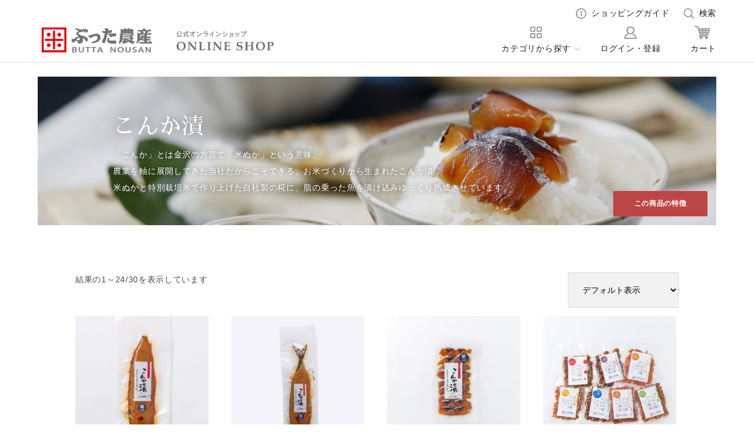

--- FILE ---
content_type: text/html; charset=UTF-8
request_url: https://butta.co.jp/shop/product-category/konkaduke/
body_size: 133554
content:

<!DOCTYPE html>
<html lang="ja">
<head>
		<!-- Google Tag Manager -->
	<script>(function(w,d,s,l,i){w[l]=w[l]||[];w[l].push({'gtm.start':
	new Date().getTime(),event:'gtm.js'});var f=d.getElementsByTagName(s)[0],
	j=d.createElement(s),dl=l!='dataLayer'?'&l='+l:'';j.async=true;j.src=
	'https://www.googletagmanager.com/gtm.js?id='+i+dl;f.parentNode.insertBefore(j,f);
	})(window,document,'script','dataLayer','GTM-PCBSX6M');</script>
	<!-- End Google Tag Manager -->
	<meta charset="UTF-8">
		<title>商品カテゴリーこんか漬｜ぶった農産 公式オンラインショップ</title>
	<meta property="og:title" content="商品カテゴリーこんか漬｜ぶった農産 公式オンラインショップ">
	<meta name="description" content="商品カテゴリーこんか漬ページです。ぶった農産の公式オンラインショップです。ぶった農産は石川県の郷土料理「かぶら寿し」や「こんか漬」など、自社で生産したお米や野菜を使ってローカルフードの加工販売を行っています。5,400円以上ご購入で全国配送無料！ご自宅用はもちろんご贈答用のギフトセットもございます。">
<meta property="og:description" content="商品カテゴリーこんか漬ページです。ぶった農産の公式オンラインショップです。ぶった農産は石川県の郷土料理「かぶら寿し」や「こんか漬」など、自社で生産したお米や野菜を使ってローカルフードの加工販売を行っています。5,400円以上ご購入で全国配送無料！ご自宅用はもちろんご贈答用のギフトセットもございます。">
	<meta property="og:site_name" content="ぶった農産 公式オンラインショップ">
<meta property="og:locale" content="ja_JP">
<meta property="og:type" content="website">
<meta property="og:url" content="">
    <meta property="og:image" content="https://butta.co.jp/shop/wp-content/themes/theme/img/common/ogp.jpg">
<meta property="fb:app_id" content="">
<meta name="twitter:card" content="summary_large_image">
	<meta http-equiv="X-UA-Compatible" content="IE=edge">
	<meta name="viewport" content="width=device-width,initial-scale=1.0,minimum-scale=1.0">
  <meta name="msapplication-TileColor" content="#fff">
	<link rel="shortcut icon" href="https://butta.co.jp/shop/wp-content/themes/theme/img/common/favicon.png" type="image/x-icon">
	<link rel="apple-touch-icon" href="https://butta.co.jp/shop/wp-content/themes/theme/img/common/apple-touch-icon.jpg">
	<link rel="stylesheet" href="https://butta.co.jp/shop/wp-content/themes/theme/css/reset.css">
	<link rel="stylesheet" href="https://butta.co.jp/shop/wp-content/themes/theme/css/style.css">
	<link rel="stylesheet" href="https://butta.co.jp/shop/wp-content/themes/theme/css/component.css">
	<link rel="preconnect" href="https://fonts.googleapis.com">
	<link rel="preconnect" href="https://fonts.gstatic.com" crossorigin>
	<link href="https://fonts.googleapis.com/css2?family=Open+Sans:wght@600&family=Sawarabi+Mincho&display=swap" rel="stylesheet">
	<link rel="stylesheet" href="https://use.typekit.net/itb5cpc.css">
	<meta name='robots' content='max-image-preview:large' />
<link rel='dns-prefetch' href='//cdn.jsdelivr.net' />
<link rel='dns-prefetch' href='//cdnjs.cloudflare.com' />
<link rel="alternate" type="application/rss+xml" title="ぶった農産 公式オンラインショップ &raquo; こんか漬 カテゴリー のフィード" href="https://butta.co.jp/shop/product-category/konkaduke/feed/" />
<style id='wp-img-auto-sizes-contain-inline-css' type='text/css'>
img:is([sizes=auto i],[sizes^="auto," i]){contain-intrinsic-size:3000px 1500px}
/*# sourceURL=wp-img-auto-sizes-contain-inline-css */
</style>
<style id='classic-theme-styles-inline-css' type='text/css'>
/*! This file is auto-generated */
.wp-block-button__link{color:#fff;background-color:#32373c;border-radius:9999px;box-shadow:none;text-decoration:none;padding:calc(.667em + 2px) calc(1.333em + 2px);font-size:1.125em}.wp-block-file__button{background:#32373c;color:#fff;text-decoration:none}
/*# sourceURL=/wp-includes/css/classic-themes.min.css */
</style>
<link rel='stylesheet' id='contact-form-7-css' href='https://butta.co.jp/shop/wp-content/plugins/contact-form-7/includes/css/styles.css?ver=6.1.1' type='text/css' media='all' />
<link rel='stylesheet' id='woocommerce-layout-css' href='https://butta.co.jp/shop/wp-content/plugins/woocommerce/assets/css/woocommerce-layout.css?ver=10.1.3' type='text/css' media='all' />
<link rel='stylesheet' id='woocommerce-smallscreen-css' href='https://butta.co.jp/shop/wp-content/plugins/woocommerce/assets/css/woocommerce-smallscreen.css?ver=10.1.3' type='text/css' media='only screen and (max-width: 768px)' />
<link rel='stylesheet' id='woocommerce-general-css' href='https://butta.co.jp/shop/wp-content/plugins/woocommerce/assets/css/woocommerce.css?ver=10.1.3' type='text/css' media='all' />
<style id='woocommerce-inline-inline-css' type='text/css'>
.woocommerce form .form-row .required { visibility: visible; }
/*# sourceURL=woocommerce-inline-inline-css */
</style>
<link rel='stylesheet' id='brands-styles-css' href='https://butta.co.jp/shop/wp-content/plugins/woocommerce/assets/css/brands.css?ver=10.1.3' type='text/css' media='all' />
<link rel='stylesheet' id='woo_conditional_shipping_css-css' href='https://butta.co.jp/shop/wp-content/plugins/woo-conditional-shipping-pro/includes/frontend/../../frontend/css/woo-conditional-shipping.css?ver=3.5.0.free' type='text/css' media='all' />
<link rel='stylesheet' id='bxslider_css-css' href='https://butta.co.jp/shop/wp-content/themes/theme/js/jquery.bxslider/jquery.bxslider.min.css?ver=6.9' type='text/css' media='all' />
<link rel='stylesheet' id='animate-css-css' href='https://cdnjs.cloudflare.com/ajax/libs/animate.css/4.1.1/animate.min.css?ver=6.9' type='text/css' media='all' />
<link rel='stylesheet' id='cf7cf-style-css' href='https://butta.co.jp/shop/wp-content/plugins/cf7-conditional-fields/style.css?ver=2.6.3' type='text/css' media='all' />
<script type="text/javascript" src="https://butta.co.jp/shop/wp-includes/js/jquery/jquery.min.js?ver=3.7.1" id="jquery-core-js"></script>
<script type="text/javascript" src="https://butta.co.jp/shop/wp-includes/js/jquery/jquery-migrate.min.js?ver=3.4.1" id="jquery-migrate-js"></script>
<script type="text/javascript" src="https://butta.co.jp/shop/wp-content/plugins/woocommerce/assets/js/jquery-blockui/jquery.blockUI.min.js?ver=2.7.0-wc.10.1.3" id="jquery-blockui-js" defer="defer" data-wp-strategy="defer"></script>
<script type="text/javascript" src="https://butta.co.jp/shop/wp-content/plugins/woocommerce/assets/js/js-cookie/js.cookie.min.js?ver=2.1.4-wc.10.1.3" id="js-cookie-js" defer="defer" data-wp-strategy="defer"></script>
<script type="text/javascript" id="woocommerce-js-extra">
/* <![CDATA[ */
var woocommerce_params = {"ajax_url":"/shop/wp-admin/admin-ajax.php","wc_ajax_url":"/shop/?wc-ajax=%%endpoint%%","i18n_password_show":"\u30d1\u30b9\u30ef\u30fc\u30c9\u3092\u8868\u793a","i18n_password_hide":"\u30d1\u30b9\u30ef\u30fc\u30c9\u3092\u96a0\u3059"};
//# sourceURL=woocommerce-js-extra
/* ]]> */
</script>
<script type="text/javascript" src="https://butta.co.jp/shop/wp-content/plugins/woocommerce/assets/js/frontend/woocommerce.min.js?ver=10.1.3" id="woocommerce-js" defer="defer" data-wp-strategy="defer"></script>
<script type="text/javascript" src="https://butta.co.jp/shop/wp-content/plugins/woocommerce/assets/js/jquery-cookie/jquery.cookie.min.js?ver=1.4.1-wc.10.1.3" id="jquery-cookie-js" data-wp-strategy="defer"></script>
<script type="text/javascript" src="https://butta.co.jp/shop/wp-content/plugins/woo-conditional-shipping-pro/includes/frontend/../../frontend/js/woo-conditional-shipping.js?ver=3.5.0.free" id="woo-conditional-shipping-js-js"></script>
<link rel="https://api.w.org/" href="https://butta.co.jp/shop/wp-json/" /><link rel="alternate" title="JSON" type="application/json" href="https://butta.co.jp/shop/wp-json/wp/v2/product_cat/17" />
<!--BEGIN: TRACKING CODE MANAGER (v2.5.0) BY INTELLYWP.COM IN HEAD//-->
<!-- Google Tag Manager (noscript) -->
<noscript><iframe src="https://www.googletagmanager.com/ns.html?id=GTM-KB8DWS5D" height="0" width="0"></iframe></noscript>
<!-- End Google Tag Manager (noscript) -->
<!-- Google Tag Manager -->
<script>(function(w,d,s,l,i){w[l]=w[l]||[];w[l].push({'gtm.start':
new Date().getTime(),event:'gtm.js'});var f=d.getElementsByTagName(s)[0],
j=d.createElement(s),dl=l!='dataLayer'?'&l='+l:'';j.async=true;j.src=
'https://www.googletagmanager.com/gtm.js?id='+i+dl;f.parentNode.insertBefore(j,f);
})(window,document,'script','dataLayer','GTM-KB8DWS5D');</script>
<!-- End Google Tag Manager -->
<!--END: https://wordpress.org/plugins/tracking-code-manager IN HEAD//--><link rel="canonical" href="">
	<noscript><style>.woocommerce-product-gallery{ opacity: 1 !important; }</style></noscript>
	<noscript><style>.lazyload[data-src]{display:none !important;}</style></noscript><style>.lazyload{background-image:none !important;}.lazyload:before{background-image:none !important;}</style><link rel="icon" href="https://butta.co.jp/shop/wp-content/uploads/2022/12/cropped-butta_logo-32x32.png" sizes="32x32" />
<link rel="icon" href="https://butta.co.jp/shop/wp-content/uploads/2022/12/cropped-butta_logo-192x192.png" sizes="192x192" />
<link rel="apple-touch-icon" href="https://butta.co.jp/shop/wp-content/uploads/2022/12/cropped-butta_logo-180x180.png" />
<meta name="msapplication-TileImage" content="https://butta.co.jp/shop/wp-content/uploads/2022/12/cropped-butta_logo-270x270.png" />
<link rel='stylesheet' id='wc-blocks-style-css' href='https://butta.co.jp/shop/wp-content/plugins/woocommerce/assets/client/blocks/wc-blocks.css?ver=wc-10.1.3' type='text/css' media='all' />
<style id='global-styles-inline-css' type='text/css'>
:root{--wp--preset--aspect-ratio--square: 1;--wp--preset--aspect-ratio--4-3: 4/3;--wp--preset--aspect-ratio--3-4: 3/4;--wp--preset--aspect-ratio--3-2: 3/2;--wp--preset--aspect-ratio--2-3: 2/3;--wp--preset--aspect-ratio--16-9: 16/9;--wp--preset--aspect-ratio--9-16: 9/16;--wp--preset--color--black: #000000;--wp--preset--color--cyan-bluish-gray: #abb8c3;--wp--preset--color--white: #ffffff;--wp--preset--color--pale-pink: #f78da7;--wp--preset--color--vivid-red: #cf2e2e;--wp--preset--color--luminous-vivid-orange: #ff6900;--wp--preset--color--luminous-vivid-amber: #fcb900;--wp--preset--color--light-green-cyan: #7bdcb5;--wp--preset--color--vivid-green-cyan: #00d084;--wp--preset--color--pale-cyan-blue: #8ed1fc;--wp--preset--color--vivid-cyan-blue: #0693e3;--wp--preset--color--vivid-purple: #9b51e0;--wp--preset--gradient--vivid-cyan-blue-to-vivid-purple: linear-gradient(135deg,rgb(6,147,227) 0%,rgb(155,81,224) 100%);--wp--preset--gradient--light-green-cyan-to-vivid-green-cyan: linear-gradient(135deg,rgb(122,220,180) 0%,rgb(0,208,130) 100%);--wp--preset--gradient--luminous-vivid-amber-to-luminous-vivid-orange: linear-gradient(135deg,rgb(252,185,0) 0%,rgb(255,105,0) 100%);--wp--preset--gradient--luminous-vivid-orange-to-vivid-red: linear-gradient(135deg,rgb(255,105,0) 0%,rgb(207,46,46) 100%);--wp--preset--gradient--very-light-gray-to-cyan-bluish-gray: linear-gradient(135deg,rgb(238,238,238) 0%,rgb(169,184,195) 100%);--wp--preset--gradient--cool-to-warm-spectrum: linear-gradient(135deg,rgb(74,234,220) 0%,rgb(151,120,209) 20%,rgb(207,42,186) 40%,rgb(238,44,130) 60%,rgb(251,105,98) 80%,rgb(254,248,76) 100%);--wp--preset--gradient--blush-light-purple: linear-gradient(135deg,rgb(255,206,236) 0%,rgb(152,150,240) 100%);--wp--preset--gradient--blush-bordeaux: linear-gradient(135deg,rgb(254,205,165) 0%,rgb(254,45,45) 50%,rgb(107,0,62) 100%);--wp--preset--gradient--luminous-dusk: linear-gradient(135deg,rgb(255,203,112) 0%,rgb(199,81,192) 50%,rgb(65,88,208) 100%);--wp--preset--gradient--pale-ocean: linear-gradient(135deg,rgb(255,245,203) 0%,rgb(182,227,212) 50%,rgb(51,167,181) 100%);--wp--preset--gradient--electric-grass: linear-gradient(135deg,rgb(202,248,128) 0%,rgb(113,206,126) 100%);--wp--preset--gradient--midnight: linear-gradient(135deg,rgb(2,3,129) 0%,rgb(40,116,252) 100%);--wp--preset--font-size--small: 13px;--wp--preset--font-size--medium: 20px;--wp--preset--font-size--large: 36px;--wp--preset--font-size--x-large: 42px;--wp--preset--spacing--20: 0.44rem;--wp--preset--spacing--30: 0.67rem;--wp--preset--spacing--40: 1rem;--wp--preset--spacing--50: 1.5rem;--wp--preset--spacing--60: 2.25rem;--wp--preset--spacing--70: 3.38rem;--wp--preset--spacing--80: 5.06rem;--wp--preset--shadow--natural: 6px 6px 9px rgba(0, 0, 0, 0.2);--wp--preset--shadow--deep: 12px 12px 50px rgba(0, 0, 0, 0.4);--wp--preset--shadow--sharp: 6px 6px 0px rgba(0, 0, 0, 0.2);--wp--preset--shadow--outlined: 6px 6px 0px -3px rgb(255, 255, 255), 6px 6px rgb(0, 0, 0);--wp--preset--shadow--crisp: 6px 6px 0px rgb(0, 0, 0);}:where(.is-layout-flex){gap: 0.5em;}:where(.is-layout-grid){gap: 0.5em;}body .is-layout-flex{display: flex;}.is-layout-flex{flex-wrap: wrap;align-items: center;}.is-layout-flex > :is(*, div){margin: 0;}body .is-layout-grid{display: grid;}.is-layout-grid > :is(*, div){margin: 0;}:where(.wp-block-columns.is-layout-flex){gap: 2em;}:where(.wp-block-columns.is-layout-grid){gap: 2em;}:where(.wp-block-post-template.is-layout-flex){gap: 1.25em;}:where(.wp-block-post-template.is-layout-grid){gap: 1.25em;}.has-black-color{color: var(--wp--preset--color--black) !important;}.has-cyan-bluish-gray-color{color: var(--wp--preset--color--cyan-bluish-gray) !important;}.has-white-color{color: var(--wp--preset--color--white) !important;}.has-pale-pink-color{color: var(--wp--preset--color--pale-pink) !important;}.has-vivid-red-color{color: var(--wp--preset--color--vivid-red) !important;}.has-luminous-vivid-orange-color{color: var(--wp--preset--color--luminous-vivid-orange) !important;}.has-luminous-vivid-amber-color{color: var(--wp--preset--color--luminous-vivid-amber) !important;}.has-light-green-cyan-color{color: var(--wp--preset--color--light-green-cyan) !important;}.has-vivid-green-cyan-color{color: var(--wp--preset--color--vivid-green-cyan) !important;}.has-pale-cyan-blue-color{color: var(--wp--preset--color--pale-cyan-blue) !important;}.has-vivid-cyan-blue-color{color: var(--wp--preset--color--vivid-cyan-blue) !important;}.has-vivid-purple-color{color: var(--wp--preset--color--vivid-purple) !important;}.has-black-background-color{background-color: var(--wp--preset--color--black) !important;}.has-cyan-bluish-gray-background-color{background-color: var(--wp--preset--color--cyan-bluish-gray) !important;}.has-white-background-color{background-color: var(--wp--preset--color--white) !important;}.has-pale-pink-background-color{background-color: var(--wp--preset--color--pale-pink) !important;}.has-vivid-red-background-color{background-color: var(--wp--preset--color--vivid-red) !important;}.has-luminous-vivid-orange-background-color{background-color: var(--wp--preset--color--luminous-vivid-orange) !important;}.has-luminous-vivid-amber-background-color{background-color: var(--wp--preset--color--luminous-vivid-amber) !important;}.has-light-green-cyan-background-color{background-color: var(--wp--preset--color--light-green-cyan) !important;}.has-vivid-green-cyan-background-color{background-color: var(--wp--preset--color--vivid-green-cyan) !important;}.has-pale-cyan-blue-background-color{background-color: var(--wp--preset--color--pale-cyan-blue) !important;}.has-vivid-cyan-blue-background-color{background-color: var(--wp--preset--color--vivid-cyan-blue) !important;}.has-vivid-purple-background-color{background-color: var(--wp--preset--color--vivid-purple) !important;}.has-black-border-color{border-color: var(--wp--preset--color--black) !important;}.has-cyan-bluish-gray-border-color{border-color: var(--wp--preset--color--cyan-bluish-gray) !important;}.has-white-border-color{border-color: var(--wp--preset--color--white) !important;}.has-pale-pink-border-color{border-color: var(--wp--preset--color--pale-pink) !important;}.has-vivid-red-border-color{border-color: var(--wp--preset--color--vivid-red) !important;}.has-luminous-vivid-orange-border-color{border-color: var(--wp--preset--color--luminous-vivid-orange) !important;}.has-luminous-vivid-amber-border-color{border-color: var(--wp--preset--color--luminous-vivid-amber) !important;}.has-light-green-cyan-border-color{border-color: var(--wp--preset--color--light-green-cyan) !important;}.has-vivid-green-cyan-border-color{border-color: var(--wp--preset--color--vivid-green-cyan) !important;}.has-pale-cyan-blue-border-color{border-color: var(--wp--preset--color--pale-cyan-blue) !important;}.has-vivid-cyan-blue-border-color{border-color: var(--wp--preset--color--vivid-cyan-blue) !important;}.has-vivid-purple-border-color{border-color: var(--wp--preset--color--vivid-purple) !important;}.has-vivid-cyan-blue-to-vivid-purple-gradient-background{background: var(--wp--preset--gradient--vivid-cyan-blue-to-vivid-purple) !important;}.has-light-green-cyan-to-vivid-green-cyan-gradient-background{background: var(--wp--preset--gradient--light-green-cyan-to-vivid-green-cyan) !important;}.has-luminous-vivid-amber-to-luminous-vivid-orange-gradient-background{background: var(--wp--preset--gradient--luminous-vivid-amber-to-luminous-vivid-orange) !important;}.has-luminous-vivid-orange-to-vivid-red-gradient-background{background: var(--wp--preset--gradient--luminous-vivid-orange-to-vivid-red) !important;}.has-very-light-gray-to-cyan-bluish-gray-gradient-background{background: var(--wp--preset--gradient--very-light-gray-to-cyan-bluish-gray) !important;}.has-cool-to-warm-spectrum-gradient-background{background: var(--wp--preset--gradient--cool-to-warm-spectrum) !important;}.has-blush-light-purple-gradient-background{background: var(--wp--preset--gradient--blush-light-purple) !important;}.has-blush-bordeaux-gradient-background{background: var(--wp--preset--gradient--blush-bordeaux) !important;}.has-luminous-dusk-gradient-background{background: var(--wp--preset--gradient--luminous-dusk) !important;}.has-pale-ocean-gradient-background{background: var(--wp--preset--gradient--pale-ocean) !important;}.has-electric-grass-gradient-background{background: var(--wp--preset--gradient--electric-grass) !important;}.has-midnight-gradient-background{background: var(--wp--preset--gradient--midnight) !important;}.has-small-font-size{font-size: var(--wp--preset--font-size--small) !important;}.has-medium-font-size{font-size: var(--wp--preset--font-size--medium) !important;}.has-large-font-size{font-size: var(--wp--preset--font-size--large) !important;}.has-x-large-font-size{font-size: var(--wp--preset--font-size--x-large) !important;}
/*# sourceURL=global-styles-inline-css */
</style>
</head>
<body>
	<!-- Google Tag Manager (noscript) -->
	<noscript><iframe src="https://www.googletagmanager.com/ns.html?id=GTM-PCBSX6M"
	height="0" width="0" style="display:none;visibility:hidden"></iframe></noscript>
	<!-- End Google Tag Manager (noscript) -->
<header>
	<div class="header__in">
			<div class="logo"><a href=https://butta.co.jp/shop><img src="[data-uri]" alt='ぶった農産 公式オンラインショップ' data-src="https://butta.co.jp/shop/wp-content/themes/theme/img/common/logo.svg" decoding="async" class="lazyload"><noscript><img src='https://butta.co.jp/shop/wp-content/themes/theme/img/common/logo.svg' alt='ぶった農産 公式オンラインショップ' data-eio="l"></noscript></a></div>
		
<nav class="nav sp">
	<div class="spnav__wrap">
		<ul class="spnav_t">
			<li class="spnav_t__item">
				<a class="spnav_t__link" href="https://butta.co.jp/shop/myaccount"><img src="[data-uri]" alt="" data-src="https://butta.co.jp/shop/wp-content/themes/theme/img/common/icon_account.svg" decoding="async" class="lazyload"><noscript><img src="https://butta.co.jp/shop/wp-content/themes/theme/img/common/icon_account.svg" alt="" data-eio="l"></noscript></a>
			</li>
			<li class="spnav_t__item">
				<a class="spnav_t__link" href="https://butta.co.jp/shop/cart"><img src="[data-uri]" alt="" data-src="https://butta.co.jp/shop/wp-content/themes/theme/img/common/icon_cart.svg" decoding="async" class="lazyload"><noscript><img src="https://butta.co.jp/shop/wp-content/themes/theme/img/common/icon_cart.svg" alt="" data-eio="l"></noscript></a>
			</li>
		</ul>

		<div class="spnavButton" href="javascript:void(0);">
			<span class="spnavButton__border"></span>
			<span class="spnavButton__border"></span>
			<span class="spnavButton__border"></span>
		</div>
		<div class="spnav">
			<ul class="spnav__list_t">
				<li class="spnav__item">
					<a class="spnav__link" href="https://butta.co.jp/shop/notification"><img src="[data-uri]" alt="" data-src="https://butta.co.jp/shop/wp-content/themes/theme/img/common/icon_notice_A.svg" decoding="async" class="lazyload"><noscript><img src="https://butta.co.jp/shop/wp-content/themes/theme/img/common/icon_notice_A.svg" alt="" data-eio="l"></noscript>通知一覧</a>
				</li>
				<li class="spnav__item">
					<a class="spnav__link" href="https://butta.co.jp/shop/shopping_guide"><img src="[data-uri]" alt="" data-src="https://butta.co.jp/shop/wp-content/themes/theme/img/common/icon_guide.svg" decoding="async" class="lazyload"><noscript><img src="https://butta.co.jp/shop/wp-content/themes/theme/img/common/icon_guide.svg" alt="" data-eio="l"></noscript>ショッピングガイド</a>
				</li>
			</ul>
			<ul class="spnav__list">
				<li class="spnav__item spnav__search">
					<form id="searchform" name="searchform" class="searchform cf" action="https://butta.co.jp/shop/" accept-charset="UTF-8" method="get" role="search">
						<input type="image" src="https://butta.co.jp/shop/wp-content/themes/theme/img/common/icon_search_sp.svg" value="検索する">
						<input type="text" name="s" placeholder="キーワードを入力して検索">
					</form>
				</li>
				<li class="spnav__item subnav_sp">
					<div class="spnav__link" href="https://butta.co.jp/shop/">カテゴリから探す<div class="icon-wrap sp"><span class="icon"></span></div></div>
					<div class="subnav__wrap">
						<ul class="subnav__list">
														<li class="subnav__item">
								<a class="subnav__link" href="https://butta.co.jp/shop/product-category/noka/">Noka</a>
							</li>
														<li class="subnav__item">
								<a class="subnav__link" href="https://butta.co.jp/shop/product-category/konkaduke/">こんか漬</a>
							</li>
														<li class="subnav__item">
								<a class="subnav__link" href="https://butta.co.jp/shop/product-category/gift/">ギフトセット</a>
							</li>
														<li class="subnav__item">
								<a class="subnav__link" href="https://butta.co.jp/shop/product-category/tsukemono/">野菜のお漬物</a>
							</li>
														<li class="subnav__item">
								<a class="subnav__link" href="https://butta.co.jp/shop/product-category/okome/">特別栽培米</a>
							</li>
														<li class="subnav__item">
								<a class="subnav__link" href="https://butta.co.jp/shop/product-category/kaburadushi_daikondushi/">かぶら寿し・大根寿し（冬季限定）</a>
							</li>
														<li class="subnav__item">
								<a class="subnav__link" href="https://butta.co.jp/shop/product-category/okomenookashi/">お米のお菓子</a>
							</li>
														<li class="subnav__item">
								<a class="subnav__link" href="https://butta.co.jp/shop/product-category/kagagenmaicha/">加賀玄米茶</a>
							</li>
														<li class="subnav__item">
								<a class="subnav__link" href="https://butta.co.jp/shop/product-category/komekoji/">米糀・米味噌</a>
							</li>
														<li class="subnav__item">
								<a class="subnav__link" href="https://butta.co.jp/shop/product-category/shopbag/">ショップバッグ</a>
							</li>
														<li class="subnav__item">
								<a class="subnav__link" href="https://butta.co.jp/shop/product-category/original-goods/">オリジナルグッズ</a>
							</li>
													</ul>
					</div>
				</li>
				<li class="spnav__item">
					<a class="spnav__link" href="https://butta.co.jp/shop/prime_member">プライム会員</a>
				</li>
				<li class="spnav__item">
					<a class="spnav__link" href="https://butta.co.jp/shop/okome_teiki">お米定期便</a>
				</li>
				<li class="spnav__item">
					<a class="spnav__link" href="https://butta.co.jp/shop/about">ぶった農産について</a>
				</li>
			</ul>
		</div>
	</div>
</nav>

<nav class="nav pc">
	<ul class="nav__list_t">
		<li class="nav__item">
			<a class="nav__link" href="https://butta.co.jp/shop/shopping_guide">
				<img src="[data-uri]" alt="" data-src="https://butta.co.jp/shop/wp-content/themes/theme/img/common/icon_guide_hover.svg" decoding="async" class="lazyload"><noscript><img src="https://butta.co.jp/shop/wp-content/themes/theme/img/common/icon_guide_hover.svg" alt="" data-eio="l"></noscript>
				<img src="[data-uri]" alt="" data-src="https://butta.co.jp/shop/wp-content/themes/theme/img/common/icon_guide.svg" decoding="async" class="lazyload"><noscript><img src="https://butta.co.jp/shop/wp-content/themes/theme/img/common/icon_guide.svg" alt="" data-eio="l"></noscript>
				ショッピングガイド
			</a>
		</li>
		<li class="nav__item">
			<p class="nav__link search__link">
				<img src="[data-uri]" alt="" data-src="https://butta.co.jp/shop/wp-content/themes/theme/img/common/icon_search_hover.svg" decoding="async" class="lazyload"><noscript><img src="https://butta.co.jp/shop/wp-content/themes/theme/img/common/icon_search_hover.svg" alt="" data-eio="l"></noscript>
				<img src="[data-uri]" alt="" data-src="https://butta.co.jp/shop/wp-content/themes/theme/img/common/icon_search.svg" decoding="async" class="lazyload"><noscript><img src="https://butta.co.jp/shop/wp-content/themes/theme/img/common/icon_search.svg" alt="" data-eio="l"></noscript>
				検索
			</p>
			<div class="search__wrap">
				<form id="searchform" name="searchform" class="searchform cf" action="https://butta.co.jp/shop/" accept-charset="UTF-8" method="get" role="search">
				<dl>
					<dt>キーワード検索</dt>
					<dd><input type="text" name="s" placeholder="キーワードを入力"></input></dd>
				</dl>
				<dl class="search__cat">
					<dt>カテゴリ</dt>
					<dd>
						<select name="category">
							<option value="">指定なし</option>
														<option value="noka">Noka</option>
														<option value="konkaduke">こんか漬</option>
														<option value="gift">ギフトセット</option>
														<option value="tsukemono">野菜のお漬物</option>
														<option value="okome">特別栽培米</option>
														<option value="kaburadushi_daikondushi">かぶら寿し・大根寿し（冬季限定）</option>
														<option value="okomenookashi">お米のお菓子</option>
														<option value="kagagenmaicha">加賀玄米茶</option>
														<option value="komekoji">米糀・米味噌</option>
														<option value="shopbag">ショップバッグ</option>
														<option value="original-goods">オリジナルグッズ</option>
													</select>
						<ul>
														<li><a href="https://butta.co.jp/shop/product-tag/recommend/">おすすめ</a></li>
														<li><a href="https://butta.co.jp/shop/product-tag/popular_product/">人気商品</a></li>
														<li><a href="https://butta.co.jp/shop/product-tag/%e5%8a%a0%e8%b3%80%e6%a3%92%e8%8c%b6/">加賀棒茶</a></li>
														<li><a href="https://butta.co.jp/shop/product-tag/seasonal/">季節限定</a></li>
														<li><a href="https://butta.co.jp/shop/product-tag/limited_quantity/">数量限定</a></li>
														<li><a href="https://butta.co.jp/shop/product-tag/new/">新商品</a></li>
													</ul>
					</dd>
				</dl>
				<input type="submit" value="検索する">
				</form>
			</div>

		</li>
	</ul>
	<ul class="nav__list">
		<li class="nav__item subnav">
			<div class="nav__link" href="https://butta.co.jp/shop/">
				<img src="[data-uri]" alt="" data-src="https://butta.co.jp/shop/wp-content/themes/theme/img/common/icon_category_hover.svg" decoding="async" class="lazyload"><noscript><img src="https://butta.co.jp/shop/wp-content/themes/theme/img/common/icon_category_hover.svg" alt="" data-eio="l"></noscript>
				<img src="[data-uri]" alt="" data-src="https://butta.co.jp/shop/wp-content/themes/theme/img/common/icon_category.svg" decoding="async" class="lazyload"><noscript><img src="https://butta.co.jp/shop/wp-content/themes/theme/img/common/icon_category.svg" alt="" data-eio="l"></noscript>
				カテゴリから探す
			</div>
			<div class="subnav__wrap">
				<ul class="subnav__list">
										<li class="subnav__item">
						<a class="subnav__link" href="https://butta.co.jp/shop/product-category/noka/">
													<img src="[data-uri]" alt="Noka" data-src="https://butta.co.jp/shop/wp-content/uploads/2025/08/top_category_05.jpg" decoding="async" class="lazyload" data-eio-rwidth="100" data-eio-rheight="70"><noscript><img src="https://butta.co.jp/shop/wp-content/uploads/2025/08/top_category_05.jpg" alt="Noka" data-eio="l"></noscript>
												Noka						</a>
					</li>
										<li class="subnav__item">
						<a class="subnav__link" href="https://butta.co.jp/shop/product-category/konkaduke/">
													<img src="[data-uri]" alt="こんか漬" data-src="https://butta.co.jp/shop/wp-content/uploads/2025/08/top_category_01.jpg" decoding="async" class="lazyload" data-eio-rwidth="100" data-eio-rheight="70"><noscript><img src="https://butta.co.jp/shop/wp-content/uploads/2025/08/top_category_01.jpg" alt="こんか漬" data-eio="l"></noscript>
												こんか漬						</a>
					</li>
										<li class="subnav__item">
						<a class="subnav__link" href="https://butta.co.jp/shop/product-category/gift/">
													<img src="[data-uri]" alt="ギフトセット" data-src="https://butta.co.jp/shop/wp-content/uploads/2025/08/top_category_04.jpg" decoding="async" class="lazyload" data-eio-rwidth="100" data-eio-rheight="70"><noscript><img src="https://butta.co.jp/shop/wp-content/uploads/2025/08/top_category_04.jpg" alt="ギフトセット" data-eio="l"></noscript>
												ギフトセット						</a>
					</li>
										<li class="subnav__item">
						<a class="subnav__link" href="https://butta.co.jp/shop/product-category/tsukemono/">
													<img src="[data-uri]" alt="野菜のお漬物" data-src="https://butta.co.jp/shop/wp-content/uploads/2025/08/top_category_03.jpg" decoding="async" class="lazyload" data-eio-rwidth="100" data-eio-rheight="70"><noscript><img src="https://butta.co.jp/shop/wp-content/uploads/2025/08/top_category_03.jpg" alt="野菜のお漬物" data-eio="l"></noscript>
												野菜のお漬物						</a>
					</li>
										<li class="subnav__item">
						<a class="subnav__link" href="https://butta.co.jp/shop/product-category/okome/">
													<img src="[data-uri]" alt="特別栽培米" data-src="https://butta.co.jp/shop/wp-content/uploads/2025/08/top_category_06.jpg" decoding="async" class="lazyload" data-eio-rwidth="100" data-eio-rheight="70"><noscript><img src="https://butta.co.jp/shop/wp-content/uploads/2025/08/top_category_06.jpg" alt="特別栽培米" data-eio="l"></noscript>
												特別栽培米						</a>
					</li>
										<li class="subnav__item">
						<a class="subnav__link" href="https://butta.co.jp/shop/product-category/kaburadushi_daikondushi/">
													<img src="[data-uri]" alt="かぶら寿し・大根寿し（冬季限定）" data-src="https://butta.co.jp/shop/wp-content/uploads/2025/08/top_category_02.jpg" decoding="async" class="lazyload" data-eio-rwidth="100" data-eio-rheight="70"><noscript><img src="https://butta.co.jp/shop/wp-content/uploads/2025/08/top_category_02.jpg" alt="かぶら寿し・大根寿し（冬季限定）" data-eio="l"></noscript>
												かぶら寿し・大根寿し（冬季限定）						</a>
					</li>
										<li class="subnav__item">
						<a class="subnav__link" href="https://butta.co.jp/shop/product-category/okomenookashi/">
													<img src="[data-uri]" alt="お米のお菓子" data-src="https://butta.co.jp/shop/wp-content/uploads/2025/08/top_category_08.jpg" decoding="async" class="lazyload" data-eio-rwidth="100" data-eio-rheight="70"><noscript><img src="https://butta.co.jp/shop/wp-content/uploads/2025/08/top_category_08.jpg" alt="お米のお菓子" data-eio="l"></noscript>
												お米のお菓子						</a>
					</li>
										<li class="subnav__item">
						<a class="subnav__link" href="https://butta.co.jp/shop/product-category/kagagenmaicha/">
													<img src="[data-uri]" alt="加賀玄米茶" data-src="https://butta.co.jp/shop/wp-content/uploads/2025/08/top_category_07.jpg" decoding="async" class="lazyload" data-eio-rwidth="100" data-eio-rheight="70"><noscript><img src="https://butta.co.jp/shop/wp-content/uploads/2025/08/top_category_07.jpg" alt="加賀玄米茶" data-eio="l"></noscript>
												加賀玄米茶						</a>
					</li>
										<li class="subnav__item">
						<a class="subnav__link" href="https://butta.co.jp/shop/product-category/komekoji/">
													<img src="[data-uri]" alt="米糀・米味噌" data-src="https://butta.co.jp/shop/wp-content/uploads/2025/08/top_category_09.jpg" decoding="async" class="lazyload" data-eio-rwidth="100" data-eio-rheight="70"><noscript><img src="https://butta.co.jp/shop/wp-content/uploads/2025/08/top_category_09.jpg" alt="米糀・米味噌" data-eio="l"></noscript>
												米糀・米味噌						</a>
					</li>
										<li class="subnav__item">
						<a class="subnav__link" href="https://butta.co.jp/shop/product-category/shopbag/">
													<img src="[data-uri]" alt="ショップバッグ" data-src="https://butta.co.jp/shop/wp-content/uploads/2025/08/FPO_6157-cropped.jpg" decoding="async" class="lazyload" data-eio-rwidth="1920" data-eio-rheight="1625"><noscript><img src="https://butta.co.jp/shop/wp-content/uploads/2025/08/FPO_6157-cropped.jpg" alt="ショップバッグ" data-eio="l"></noscript>
												ショップバッグ						</a>
					</li>
										<li class="subnav__item">
						<a class="subnav__link" href="https://butta.co.jp/shop/product-category/original-goods/">
													<img src="[data-uri]" alt="オリジナルグッズ" data-src="https://butta.co.jp/shop/wp-content/uploads/2025/03/2.jpg" decoding="async" class="lazyload" data-eio-rwidth="1536" data-eio-rheight="1920"><noscript><img src="https://butta.co.jp/shop/wp-content/uploads/2025/03/2.jpg" alt="オリジナルグッズ" data-eio="l"></noscript>
												オリジナルグッズ						</a>
					</li>
									</ul>
			</div>
		</li>
		<li class="nav__item">
			<a class="nav__link" href="https://butta.co.jp/shop/myaccount">
				<img src="[data-uri]" alt="" data-src="https://butta.co.jp/shop/wp-content/themes/theme/img/common/icon_account_hover.svg" decoding="async" class="lazyload"><noscript><img src="https://butta.co.jp/shop/wp-content/themes/theme/img/common/icon_account_hover.svg" alt="" data-eio="l"></noscript>
				<img src="[data-uri]" alt="" data-src="https://butta.co.jp/shop/wp-content/themes/theme/img/common/icon_account.svg" decoding="async" class="lazyload"><noscript><img src="https://butta.co.jp/shop/wp-content/themes/theme/img/common/icon_account.svg" alt="" data-eio="l"></noscript>
									ログイン・登録
							</a>
		</li>
		<li class="nav__item">
			<a class="nav__link" href="https://butta.co.jp/shop/cart">				<img src="[data-uri]" alt="" data-src="https://butta.co.jp/shop/wp-content/themes/theme/img/common/icon_cart_hover.svg" decoding="async" class="lazyload"><noscript><img src="https://butta.co.jp/shop/wp-content/themes/theme/img/common/icon_cart_hover.svg" alt="" data-eio="l"></noscript>
				<img src="[data-uri]" alt="" data-src="https://butta.co.jp/shop/wp-content/themes/theme/img/common/icon_cart.svg" decoding="async" class="lazyload"><noscript><img src="https://butta.co.jp/shop/wp-content/themes/theme/img/common/icon_cart.svg" alt="" data-eio="l"></noscript>
				カート
			</a>
		</li>
			</ul>
</nav>
	</div>
</header>
<main>
<div id="page">

      <div class="category__head category__head01">
      <div class="category__headTxt">
        <h1 class="category__name">こんか漬</h1>
        <p class="category__txt">「こんか」とは金沢の方言で「米ぬか」という意味。<br>農業を軸に展開してきた当社だからこそできる、お米づくりから生まれたこんか漬。<br>米ぬかと特別栽培米で作り上げた自社製の糀に、脂の乗った魚を漬け込みゆっくり熟成させています。</p>
      </div>
      <a href="#product_cat__feature">この商品の特徴</a>
    </div>

  
  <div class="page__in">

    <div class="woocommerce columns-4 "><div class="woocommerce-notices-wrapper"></div><p class="woocommerce-result-count">
	結果の1～24/30を表示しています</p>
<form class="woocommerce-ordering" method="get">
	<select name="orderby" class="orderby" aria-label="ストアでの注文">
					<option value="menu_order"  selected='selected'>デフォルト表示</option>
					<option value="popularity" >人気順</option>
					<option value="rating" >平均評価順</option>
					<option value="date" >新しい順に並べ替え</option>
					<option value="price" >価格順: 安い	高い</option>
					<option value="price-desc" >価格順: 高い	安い</option>
			</select>
	<input type="hidden" name="paged" value="1" />
	</form>
<ul class="products columns-4 product_bxslider">
<li class="product type-product post-324 status-publish first instock product_cat-konkaduke has-post-thumbnail taxable shipping-taxable purchasable product-type-simple">
	<a href="https://butta.co.jp/shop/product/%e3%81%93%e3%82%93%e3%81%8b%e6%bc%ac%e3%81%95%e3%81%b0%e3%80%90%e5%8d%8a%e8%ba%ab%e3%80%91/" class="woocommerce-LoopProduct-link woocommerce-loop-product__link">	<div class="img_wrap">
	<img width="300" height="300" src="[data-uri]" class="attachment-woocommerce_thumbnail size-woocommerce_thumbnail lazyload" alt="こんか漬さば【半身】" decoding="async"   data-src="https://butta.co.jp/shop/wp-content/uploads/2022/02/c4bacdfc54a391824baa2a90541f117f-1-300x300.jpg" data-srcset="https://butta.co.jp/shop/wp-content/uploads/2022/02/c4bacdfc54a391824baa2a90541f117f-1-300x300.jpg 300w, https://butta.co.jp/shop/wp-content/uploads/2022/02/c4bacdfc54a391824baa2a90541f117f-1-100x100.jpg 100w, https://butta.co.jp/shop/wp-content/uploads/2022/02/c4bacdfc54a391824baa2a90541f117f-1-150x150.jpg 150w" data-sizes="auto" data-eio-rwidth="300" data-eio-rheight="300" /><noscript><img width="300" height="300" src="https://butta.co.jp/shop/wp-content/uploads/2022/02/c4bacdfc54a391824baa2a90541f117f-1-300x300.jpg" class="attachment-woocommerce_thumbnail size-woocommerce_thumbnail" alt="こんか漬さば【半身】" decoding="async" srcset="https://butta.co.jp/shop/wp-content/uploads/2022/02/c4bacdfc54a391824baa2a90541f117f-1-300x300.jpg 300w, https://butta.co.jp/shop/wp-content/uploads/2022/02/c4bacdfc54a391824baa2a90541f117f-1-100x100.jpg 100w, https://butta.co.jp/shop/wp-content/uploads/2022/02/c4bacdfc54a391824baa2a90541f117f-1-150x150.jpg 150w" sizes="(max-width: 300px) 100vw, 300px" data-eio="l" /></noscript>	</div>
	<h2 class="woocommerce-loop-product__title">こんか漬さば【半身】</h2>

	<span class="price"><span class="woocommerce-Price-amount amount"><bdi><span class="woocommerce-Price-currencySymbol">&yen;</span>972</bdi></span></span>
</a><a href="/shop/product-category/konkaduke/?add-to-cart=324" data-quantity="1" class="button product_type_simple add_to_cart_button ajax_add_to_cart" data-product_id="324" data-product_sku="2100220001" aria-label="お買い物カゴに追加: 「こんか漬さば【半身】」" rel="nofollow" data-success_message="「こんか漬さば【半身】」をお買い物カゴに追加しました">カートに入れる</a></li>
<li class="product type-product post-323 status-publish instock product_cat-konkaduke product_tag-popular_product has-post-thumbnail taxable shipping-taxable purchasable product-type-simple">
	<a href="https://butta.co.jp/shop/product/%e3%81%93%e3%82%93%e3%81%8b%e6%bc%ac%e3%81%95%e3%81%b0%e3%80%901%e5%b0%be%e3%80%91/" class="woocommerce-LoopProduct-link woocommerce-loop-product__link">	<div class="img_wrap">
	<img width="300" height="300" src="[data-uri]" class="attachment-woocommerce_thumbnail size-woocommerce_thumbnail lazyload" alt="こんか漬さば【1尾】" decoding="async"   data-src="https://butta.co.jp/shop/wp-content/uploads/2021/10/con_01-300x300.jpeg" data-srcset="https://butta.co.jp/shop/wp-content/uploads/2021/10/con_01-300x300.jpeg 300w, https://butta.co.jp/shop/wp-content/uploads/2021/10/con_01-100x100.jpeg 100w, https://butta.co.jp/shop/wp-content/uploads/2021/10/con_01-150x150.jpeg 150w, https://butta.co.jp/shop/wp-content/uploads/2021/10/con_01.jpeg 400w" data-sizes="auto" data-eio-rwidth="300" data-eio-rheight="300" /><noscript><img width="300" height="300" src="https://butta.co.jp/shop/wp-content/uploads/2021/10/con_01-300x300.jpeg" class="attachment-woocommerce_thumbnail size-woocommerce_thumbnail" alt="こんか漬さば【1尾】" decoding="async" srcset="https://butta.co.jp/shop/wp-content/uploads/2021/10/con_01-300x300.jpeg 300w, https://butta.co.jp/shop/wp-content/uploads/2021/10/con_01-100x100.jpeg 100w, https://butta.co.jp/shop/wp-content/uploads/2021/10/con_01-150x150.jpeg 150w, https://butta.co.jp/shop/wp-content/uploads/2021/10/con_01.jpeg 400w" sizes="(max-width: 300px) 100vw, 300px" data-eio="l" /></noscript>	</div>
	<h2 class="woocommerce-loop-product__title">こんか漬さば【1尾】</h2>

	<span class="price"><span class="woocommerce-Price-amount amount"><bdi><span class="woocommerce-Price-currencySymbol">&yen;</span>1,512</bdi></span></span>
</a><a href="/shop/product-category/konkaduke/?add-to-cart=323" data-quantity="1" class="button product_type_simple add_to_cart_button ajax_add_to_cart" data-product_id="323" data-product_sku="210020-1400" aria-label="お買い物カゴに追加: 「こんか漬さば【1尾】」" rel="nofollow" data-success_message="「こんか漬さば【1尾】」をお買い物カゴに追加しました">カートに入れる</a></li>
<li class="product type-product post-325 status-publish instock product_cat-konkaduke product_tag-popular_product has-post-thumbnail taxable shipping-taxable purchasable product-type-simple">
	<a href="https://butta.co.jp/shop/product/%e3%81%93%e3%82%93%e3%81%8b%e6%bc%ac%e3%81%95%e3%81%b0%e3%80%90%e3%82%b9%e3%83%a9%e3%82%a4%e3%82%b9%e3%80%91/" class="woocommerce-LoopProduct-link woocommerce-loop-product__link">	<div class="img_wrap">
	<img width="300" height="300" src="[data-uri]" class="attachment-woocommerce_thumbnail size-woocommerce_thumbnail lazyload" alt="こんか漬さば【スライス】" decoding="async"   data-src="https://butta.co.jp/shop/wp-content/uploads/2022/02/M_0656-300x300.jpg" data-srcset="https://butta.co.jp/shop/wp-content/uploads/2022/02/M_0656-300x300.jpg 300w, https://butta.co.jp/shop/wp-content/uploads/2022/02/M_0656-150x150.jpg 150w, https://butta.co.jp/shop/wp-content/uploads/2022/02/M_0656-100x100.jpg 100w" data-sizes="auto" data-eio-rwidth="300" data-eio-rheight="300" /><noscript><img width="300" height="300" src="https://butta.co.jp/shop/wp-content/uploads/2022/02/M_0656-300x300.jpg" class="attachment-woocommerce_thumbnail size-woocommerce_thumbnail" alt="こんか漬さば【スライス】" decoding="async" srcset="https://butta.co.jp/shop/wp-content/uploads/2022/02/M_0656-300x300.jpg 300w, https://butta.co.jp/shop/wp-content/uploads/2022/02/M_0656-150x150.jpg 150w, https://butta.co.jp/shop/wp-content/uploads/2022/02/M_0656-100x100.jpg 100w" sizes="(max-width: 300px) 100vw, 300px" data-eio="l" /></noscript>	</div>
	<h2 class="woocommerce-loop-product__title">こんか漬さば【スライス】</h2>

	<span class="price"><span class="woocommerce-Price-amount amount"><bdi><span class="woocommerce-Price-currencySymbol">&yen;</span>918</bdi></span></span>
</a><a href="/shop/product-category/konkaduke/?add-to-cart=325" data-quantity="1" class="button product_type_simple add_to_cart_button ajax_add_to_cart" data-product_id="325" data-product_sku="210090" aria-label="お買い物カゴに追加: 「こんか漬さば【スライス】」" rel="nofollow" data-success_message="「こんか漬さば【スライス】」をお買い物カゴに追加しました">カートに入れる</a></li>
<li class="product type-product post-2953 status-publish last instock product_cat-konkaduke has-post-thumbnail taxable shipping-taxable purchasable product-type-variable">
	<a href="https://butta.co.jp/shop/product/%e3%81%93%e3%82%93%e3%81%8b%e6%bc%ac%e3%81%95%e3%81%b0%e3%80%90%e3%83%95%e3%83%ac%e3%83%bc%e3%82%af%e3%80%91/" class="woocommerce-LoopProduct-link woocommerce-loop-product__link">	<div class="img_wrap">
	<img width="300" height="300" src="[data-uri]" class="attachment-woocommerce_thumbnail size-woocommerce_thumbnail lazyload" alt="こんか漬【フレーク】" decoding="async"   data-src="https://butta.co.jp/shop/wp-content/uploads/2025/05/FPO_6143-300x300.jpg" data-srcset="https://butta.co.jp/shop/wp-content/uploads/2025/05/FPO_6143-300x300.jpg 300w, https://butta.co.jp/shop/wp-content/uploads/2025/05/FPO_6143-150x150.jpg 150w, https://butta.co.jp/shop/wp-content/uploads/2025/05/FPO_6143-100x100.jpg 100w" data-sizes="auto" data-eio-rwidth="300" data-eio-rheight="300" /><noscript><img width="300" height="300" src="https://butta.co.jp/shop/wp-content/uploads/2025/05/FPO_6143-300x300.jpg" class="attachment-woocommerce_thumbnail size-woocommerce_thumbnail" alt="こんか漬【フレーク】" decoding="async" srcset="https://butta.co.jp/shop/wp-content/uploads/2025/05/FPO_6143-300x300.jpg 300w, https://butta.co.jp/shop/wp-content/uploads/2025/05/FPO_6143-150x150.jpg 150w, https://butta.co.jp/shop/wp-content/uploads/2025/05/FPO_6143-100x100.jpg 100w" sizes="(max-width: 300px) 100vw, 300px" data-eio="l" /></noscript>	</div>
	<h2 class="woocommerce-loop-product__title">こんか漬【フレーク】</h2>

	<span class="price"><span class="woocommerce-Price-amount amount"><bdi><span class="woocommerce-Price-currencySymbol">&yen;</span>648</bdi></span></span>
</a><a href="https://butta.co.jp/shop/product/%e3%81%93%e3%82%93%e3%81%8b%e6%bc%ac%e3%81%95%e3%81%b0%e3%80%90%e3%83%95%e3%83%ac%e3%83%bc%e3%82%af%e3%80%91/" data-quantity="1" class="button product_type_variable add_to_cart_button" data-product_id="2953" data-product_sku="210110" aria-label="&ldquo;こんか漬【フレーク】&rdquo; のオプションを選択" rel="nofollow">カートに入れる</a></li>
<li class="product type-product post-327 status-publish first instock product_cat-konkaduke has-post-thumbnail taxable shipping-taxable purchasable product-type-simple">
	<a href="https://butta.co.jp/shop/product/%e3%81%93%e3%82%93%e3%81%8b%e6%bc%ac%e3%81%b6%e3%82%8a%e3%80%90125g%e3%80%91/" class="woocommerce-LoopProduct-link woocommerce-loop-product__link">	<div class="img_wrap">
	<img width="300" height="300" src="[data-uri]" class="attachment-woocommerce_thumbnail size-woocommerce_thumbnail lazyload" alt="こんか漬ぶり【125g】" decoding="async"   data-src="https://butta.co.jp/shop/wp-content/uploads/2022/02/c4a8824d6c500ca9dd6ec8ce14338faa-300x300.jpg" data-srcset="https://butta.co.jp/shop/wp-content/uploads/2022/02/c4a8824d6c500ca9dd6ec8ce14338faa-300x300.jpg 300w, https://butta.co.jp/shop/wp-content/uploads/2022/02/c4a8824d6c500ca9dd6ec8ce14338faa-100x100.jpg 100w, https://butta.co.jp/shop/wp-content/uploads/2022/02/c4a8824d6c500ca9dd6ec8ce14338faa-150x150.jpg 150w" data-sizes="auto" data-eio-rwidth="300" data-eio-rheight="300" /><noscript><img width="300" height="300" src="https://butta.co.jp/shop/wp-content/uploads/2022/02/c4a8824d6c500ca9dd6ec8ce14338faa-300x300.jpg" class="attachment-woocommerce_thumbnail size-woocommerce_thumbnail" alt="こんか漬ぶり【125g】" decoding="async" srcset="https://butta.co.jp/shop/wp-content/uploads/2022/02/c4a8824d6c500ca9dd6ec8ce14338faa-300x300.jpg 300w, https://butta.co.jp/shop/wp-content/uploads/2022/02/c4a8824d6c500ca9dd6ec8ce14338faa-100x100.jpg 100w, https://butta.co.jp/shop/wp-content/uploads/2022/02/c4a8824d6c500ca9dd6ec8ce14338faa-150x150.jpg 150w" sizes="(max-width: 300px) 100vw, 300px" data-eio="l" /></noscript>	</div>
	<h2 class="woocommerce-loop-product__title">こんか漬ぶり【125g】</h2>

	<span class="price"><span class="woocommerce-Price-amount amount"><bdi><span class="woocommerce-Price-currencySymbol">&yen;</span>864</bdi></span></span>
</a><a href="/shop/product-category/konkaduke/?add-to-cart=327" data-quantity="1" class="button product_type_simple add_to_cart_button ajax_add_to_cart" data-product_id="327" data-product_sku="210075" aria-label="お買い物カゴに追加: 「こんか漬ぶり【125g】」" rel="nofollow" data-success_message="「こんか漬ぶり【125g】」をお買い物カゴに追加しました">カートに入れる</a></li>
<li class="product type-product post-326 status-publish instock product_cat-konkaduke has-post-thumbnail taxable shipping-taxable purchasable product-type-simple">
	<a href="https://butta.co.jp/shop/product/%e3%81%93%e3%82%93%e3%81%8b%e6%bc%ac%e3%81%b6%e3%82%8a%e3%80%90250g%e3%80%91/" class="woocommerce-LoopProduct-link woocommerce-loop-product__link">	<div class="img_wrap">
	<img width="300" height="300" src="[data-uri]" class="attachment-woocommerce_thumbnail size-woocommerce_thumbnail lazyload" alt="こんか漬ぶり【250g】" decoding="async"   data-src="https://butta.co.jp/shop/wp-content/uploads/2022/02/con_03-300x300.jpeg" data-srcset="https://butta.co.jp/shop/wp-content/uploads/2022/02/con_03-300x300.jpeg 300w, https://butta.co.jp/shop/wp-content/uploads/2022/02/con_03-100x100.jpeg 100w, https://butta.co.jp/shop/wp-content/uploads/2022/02/con_03-150x150.jpeg 150w, https://butta.co.jp/shop/wp-content/uploads/2022/02/con_03.jpeg 400w" data-sizes="auto" data-eio-rwidth="300" data-eio-rheight="300" /><noscript><img width="300" height="300" src="https://butta.co.jp/shop/wp-content/uploads/2022/02/con_03-300x300.jpeg" class="attachment-woocommerce_thumbnail size-woocommerce_thumbnail" alt="こんか漬ぶり【250g】" decoding="async" srcset="https://butta.co.jp/shop/wp-content/uploads/2022/02/con_03-300x300.jpeg 300w, https://butta.co.jp/shop/wp-content/uploads/2022/02/con_03-100x100.jpeg 100w, https://butta.co.jp/shop/wp-content/uploads/2022/02/con_03-150x150.jpeg 150w, https://butta.co.jp/shop/wp-content/uploads/2022/02/con_03.jpeg 400w" sizes="(max-width: 300px) 100vw, 300px" data-eio="l" /></noscript>	</div>
	<h2 class="woocommerce-loop-product__title">こんか漬ぶり【250g】</h2>

	<span class="price"><span class="woocommerce-Price-amount amount"><bdi><span class="woocommerce-Price-currencySymbol">&yen;</span>1,404</bdi></span></span>
</a><a href="/shop/product-category/konkaduke/?add-to-cart=326" data-quantity="1" class="button product_type_simple add_to_cart_button ajax_add_to_cart" data-product_id="326" data-product_sku="210070" aria-label="お買い物カゴに追加: 「こんか漬ぶり【250g】」" rel="nofollow" data-success_message="「こんか漬ぶり【250g】」をお買い物カゴに追加しました">カートに入れる</a></li>
<li class="product type-product post-328 status-publish instock product_cat-konkaduke has-post-thumbnail taxable shipping-taxable purchasable product-type-simple">
	<a href="https://butta.co.jp/shop/product/%e3%81%93%e3%82%93%e3%81%8b%e6%bc%ac%e3%81%b6%e3%82%8a%e3%80%90%e3%82%b9%e3%83%a9%e3%82%a4%e3%82%b9%e3%80%91/" class="woocommerce-LoopProduct-link woocommerce-loop-product__link">	<div class="img_wrap">
	<img width="300" height="300" src="[data-uri]" class="attachment-woocommerce_thumbnail size-woocommerce_thumbnail lazyload" alt="こんか漬ぶり【スライス】" decoding="async"   data-src="https://butta.co.jp/shop/wp-content/uploads/2022/02/M_0657-300x300.jpg" data-srcset="https://butta.co.jp/shop/wp-content/uploads/2022/02/M_0657-300x300.jpg 300w, https://butta.co.jp/shop/wp-content/uploads/2022/02/M_0657-150x150.jpg 150w, https://butta.co.jp/shop/wp-content/uploads/2022/02/M_0657-100x100.jpg 100w" data-sizes="auto" data-eio-rwidth="300" data-eio-rheight="300" /><noscript><img width="300" height="300" src="https://butta.co.jp/shop/wp-content/uploads/2022/02/M_0657-300x300.jpg" class="attachment-woocommerce_thumbnail size-woocommerce_thumbnail" alt="こんか漬ぶり【スライス】" decoding="async" srcset="https://butta.co.jp/shop/wp-content/uploads/2022/02/M_0657-300x300.jpg 300w, https://butta.co.jp/shop/wp-content/uploads/2022/02/M_0657-150x150.jpg 150w, https://butta.co.jp/shop/wp-content/uploads/2022/02/M_0657-100x100.jpg 100w" sizes="(max-width: 300px) 100vw, 300px" data-eio="l" /></noscript>	</div>
	<h2 class="woocommerce-loop-product__title">こんか漬ぶり【スライス】</h2>

	<span class="price"><span class="woocommerce-Price-amount amount"><bdi><span class="woocommerce-Price-currencySymbol">&yen;</span>918</bdi></span></span>
</a><a href="/shop/product-category/konkaduke/?add-to-cart=328" data-quantity="1" class="button product_type_simple add_to_cart_button ajax_add_to_cart" data-product_id="328" data-product_sku="210091" aria-label="お買い物カゴに追加: 「こんか漬ぶり【スライス】」" rel="nofollow" data-success_message="「こんか漬ぶり【スライス】」をお買い物カゴに追加しました">カートに入れる</a></li>
<li class="product type-product post-330 status-publish last instock product_cat-konkaduke has-post-thumbnail taxable shipping-taxable purchasable product-type-simple">
	<a href="https://butta.co.jp/shop/product/%e3%81%93%e3%82%93%e3%81%8b%e6%bc%ac%e3%81%b5%e3%81%90%e3%80%9075g%e3%80%91/" class="woocommerce-LoopProduct-link woocommerce-loop-product__link">	<div class="img_wrap">
	<img width="300" height="300" src="[data-uri]" class="attachment-woocommerce_thumbnail size-woocommerce_thumbnail lazyload" alt="こんか漬ふぐ【75g】" decoding="async"   data-src="https://butta.co.jp/shop/wp-content/uploads/2022/02/8a44b49849291e176b8f1de64bd5c746-300x300.jpg" data-srcset="https://butta.co.jp/shop/wp-content/uploads/2022/02/8a44b49849291e176b8f1de64bd5c746-300x300.jpg 300w, https://butta.co.jp/shop/wp-content/uploads/2022/02/8a44b49849291e176b8f1de64bd5c746-100x100.jpg 100w, https://butta.co.jp/shop/wp-content/uploads/2022/02/8a44b49849291e176b8f1de64bd5c746-150x150.jpg 150w" data-sizes="auto" data-eio-rwidth="300" data-eio-rheight="300" /><noscript><img width="300" height="300" src="https://butta.co.jp/shop/wp-content/uploads/2022/02/8a44b49849291e176b8f1de64bd5c746-300x300.jpg" class="attachment-woocommerce_thumbnail size-woocommerce_thumbnail" alt="こんか漬ふぐ【75g】" decoding="async" srcset="https://butta.co.jp/shop/wp-content/uploads/2022/02/8a44b49849291e176b8f1de64bd5c746-300x300.jpg 300w, https://butta.co.jp/shop/wp-content/uploads/2022/02/8a44b49849291e176b8f1de64bd5c746-100x100.jpg 100w, https://butta.co.jp/shop/wp-content/uploads/2022/02/8a44b49849291e176b8f1de64bd5c746-150x150.jpg 150w" sizes="(max-width: 300px) 100vw, 300px" data-eio="l" /></noscript>	</div>
	<h2 class="woocommerce-loop-product__title">こんか漬ふぐ【75g】</h2>

	<span class="price"><span class="woocommerce-Price-amount amount"><bdi><span class="woocommerce-Price-currencySymbol">&yen;</span>864</bdi></span></span>
</a><a href="/shop/product-category/konkaduke/?add-to-cart=330" data-quantity="1" class="button product_type_simple add_to_cart_button ajax_add_to_cart" data-product_id="330" data-product_sku="210064" aria-label="お買い物カゴに追加: 「こんか漬ふぐ【75g】」" rel="nofollow" data-success_message="「こんか漬ふぐ【75g】」をお買い物カゴに追加しました">カートに入れる</a></li>
<li class="product type-product post-329 status-publish first instock product_cat-konkaduke has-post-thumbnail taxable shipping-taxable purchasable product-type-simple">
	<a href="https://butta.co.jp/shop/product/%e3%81%93%e3%82%93%e3%81%8b%e6%bc%ac%e3%81%b5%e3%81%90%e3%80%90150g%e3%80%91/" class="woocommerce-LoopProduct-link woocommerce-loop-product__link">	<div class="img_wrap">
	<img width="300" height="300" src="[data-uri]" class="attachment-woocommerce_thumbnail size-woocommerce_thumbnail lazyload" alt="こんか漬ふぐ【150g】" decoding="async"   data-src="https://butta.co.jp/shop/wp-content/uploads/2022/02/con_05-300x300.jpeg" data-srcset="https://butta.co.jp/shop/wp-content/uploads/2022/02/con_05-300x300.jpeg 300w, https://butta.co.jp/shop/wp-content/uploads/2022/02/con_05-100x100.jpeg 100w, https://butta.co.jp/shop/wp-content/uploads/2022/02/con_05-150x150.jpeg 150w, https://butta.co.jp/shop/wp-content/uploads/2022/02/con_05.jpeg 400w" data-sizes="auto" data-eio-rwidth="300" data-eio-rheight="300" /><noscript><img width="300" height="300" src="https://butta.co.jp/shop/wp-content/uploads/2022/02/con_05-300x300.jpeg" class="attachment-woocommerce_thumbnail size-woocommerce_thumbnail" alt="こんか漬ふぐ【150g】" decoding="async" srcset="https://butta.co.jp/shop/wp-content/uploads/2022/02/con_05-300x300.jpeg 300w, https://butta.co.jp/shop/wp-content/uploads/2022/02/con_05-100x100.jpeg 100w, https://butta.co.jp/shop/wp-content/uploads/2022/02/con_05-150x150.jpeg 150w, https://butta.co.jp/shop/wp-content/uploads/2022/02/con_05.jpeg 400w" sizes="(max-width: 300px) 100vw, 300px" data-eio="l" /></noscript>	</div>
	<h2 class="woocommerce-loop-product__title">こんか漬ふぐ【150g】</h2>

	<span class="price"><span class="woocommerce-Price-amount amount"><bdi><span class="woocommerce-Price-currencySymbol">&yen;</span>1,404</bdi></span></span>
</a><a href="/shop/product-category/konkaduke/?add-to-cart=329" data-quantity="1" class="button product_type_simple add_to_cart_button ajax_add_to_cart" data-product_id="329" data-product_sku="210060" aria-label="お買い物カゴに追加: 「こんか漬ふぐ【150g】」" rel="nofollow" data-success_message="「こんか漬ふぐ【150g】」をお買い物カゴに追加しました">カートに入れる</a></li>
<li class="product type-product post-331 status-publish instock product_cat-konkaduke has-post-thumbnail taxable shipping-taxable purchasable product-type-simple">
	<a href="https://butta.co.jp/shop/product/%e3%81%93%e3%82%93%e3%81%8b%e6%bc%ac%e3%81%b5%e3%81%90%e3%80%90%e3%82%b9%e3%83%a9%e3%82%a4%e3%82%b9%e3%80%91/" class="woocommerce-LoopProduct-link woocommerce-loop-product__link">	<div class="img_wrap">
	<img width="300" height="300" src="[data-uri]" class="attachment-woocommerce_thumbnail size-woocommerce_thumbnail lazyload" alt="こんか漬ふぐ【スライス】" decoding="async"   data-src="https://butta.co.jp/shop/wp-content/uploads/2022/02/M_0658-300x300.jpg" data-srcset="https://butta.co.jp/shop/wp-content/uploads/2022/02/M_0658-300x300.jpg 300w, https://butta.co.jp/shop/wp-content/uploads/2022/02/M_0658-150x150.jpg 150w, https://butta.co.jp/shop/wp-content/uploads/2022/02/M_0658-100x100.jpg 100w" data-sizes="auto" data-eio-rwidth="300" data-eio-rheight="300" /><noscript><img width="300" height="300" src="https://butta.co.jp/shop/wp-content/uploads/2022/02/M_0658-300x300.jpg" class="attachment-woocommerce_thumbnail size-woocommerce_thumbnail" alt="こんか漬ふぐ【スライス】" decoding="async" srcset="https://butta.co.jp/shop/wp-content/uploads/2022/02/M_0658-300x300.jpg 300w, https://butta.co.jp/shop/wp-content/uploads/2022/02/M_0658-150x150.jpg 150w, https://butta.co.jp/shop/wp-content/uploads/2022/02/M_0658-100x100.jpg 100w" sizes="(max-width: 300px) 100vw, 300px" data-eio="l" /></noscript>	</div>
	<h2 class="woocommerce-loop-product__title">こんか漬ふぐ【スライス】</h2>

	<span class="price"><span class="woocommerce-Price-amount amount"><bdi><span class="woocommerce-Price-currencySymbol">&yen;</span>918</bdi></span></span>
</a><a href="/shop/product-category/konkaduke/?add-to-cart=331" data-quantity="1" class="button product_type_simple add_to_cart_button ajax_add_to_cart" data-product_id="331" data-product_sku="210093" aria-label="お買い物カゴに追加: 「こんか漬ふぐ【スライス】」" rel="nofollow" data-success_message="「こんか漬ふぐ【スライス】」をお買い物カゴに追加しました">カートに入れる</a></li>
<li class="product type-product post-333 status-publish instock product_cat-konkaduke product_tag-popular_product has-post-thumbnail taxable shipping-taxable purchasable product-type-simple">
	<a href="https://butta.co.jp/shop/product/%e3%81%93%e3%82%93%e3%81%8b%e6%bc%ac%e3%81%84%e3%82%8f%e3%81%97%e3%80%901%e5%b0%be%e3%80%91/" class="woocommerce-LoopProduct-link woocommerce-loop-product__link">	<div class="img_wrap">
	<img width="300" height="300" src="[data-uri]" class="attachment-woocommerce_thumbnail size-woocommerce_thumbnail lazyload" alt="こんか漬いわし【1尾】" decoding="async"   data-src="https://butta.co.jp/shop/wp-content/uploads/2022/02/6e8f794f7cbfbd8bbeebfb7fba52c70b-300x300.jpg" data-srcset="https://butta.co.jp/shop/wp-content/uploads/2022/02/6e8f794f7cbfbd8bbeebfb7fba52c70b-300x300.jpg 300w, https://butta.co.jp/shop/wp-content/uploads/2022/02/6e8f794f7cbfbd8bbeebfb7fba52c70b-100x100.jpg 100w, https://butta.co.jp/shop/wp-content/uploads/2022/02/6e8f794f7cbfbd8bbeebfb7fba52c70b-150x150.jpg 150w" data-sizes="auto" data-eio-rwidth="300" data-eio-rheight="300" /><noscript><img width="300" height="300" src="https://butta.co.jp/shop/wp-content/uploads/2022/02/6e8f794f7cbfbd8bbeebfb7fba52c70b-300x300.jpg" class="attachment-woocommerce_thumbnail size-woocommerce_thumbnail" alt="こんか漬いわし【1尾】" decoding="async" srcset="https://butta.co.jp/shop/wp-content/uploads/2022/02/6e8f794f7cbfbd8bbeebfb7fba52c70b-300x300.jpg 300w, https://butta.co.jp/shop/wp-content/uploads/2022/02/6e8f794f7cbfbd8bbeebfb7fba52c70b-100x100.jpg 100w, https://butta.co.jp/shop/wp-content/uploads/2022/02/6e8f794f7cbfbd8bbeebfb7fba52c70b-150x150.jpg 150w" sizes="(max-width: 300px) 100vw, 300px" data-eio="l" /></noscript>	</div>
	<h2 class="woocommerce-loop-product__title">こんか漬いわし【1尾】</h2>

	<span class="price"><span class="woocommerce-Price-amount amount"><bdi><span class="woocommerce-Price-currencySymbol">&yen;</span>270</bdi></span></span>
</a><a href="/shop/product-category/konkaduke/?add-to-cart=333" data-quantity="1" class="button product_type_simple add_to_cart_button ajax_add_to_cart" data-product_id="333" data-product_sku="210017" aria-label="お買い物カゴに追加: 「こんか漬いわし【1尾】」" rel="nofollow" data-success_message="「こんか漬いわし【1尾】」をお買い物カゴに追加しました">カートに入れる</a></li>
<li class="product type-product post-332 status-publish last instock product_cat-konkaduke has-post-thumbnail taxable shipping-taxable purchasable product-type-simple">
	<a href="https://butta.co.jp/shop/product/%e3%81%93%e3%82%93%e3%81%8b%e6%bc%ac%e3%81%84%e3%82%8f%e3%81%97%e3%80%902%e5%b0%be%e3%80%91/" class="woocommerce-LoopProduct-link woocommerce-loop-product__link">	<div class="img_wrap">
	<img width="300" height="300" src="[data-uri]" class="attachment-woocommerce_thumbnail size-woocommerce_thumbnail lazyload" alt="こんか漬いわし【2尾】" decoding="async"   data-src="https://butta.co.jp/shop/wp-content/uploads/2022/02/942b10d5cb91b1494ed72b2657220afc-300x300.png" data-srcset="https://butta.co.jp/shop/wp-content/uploads/2022/02/942b10d5cb91b1494ed72b2657220afc-300x300.png 300w, https://butta.co.jp/shop/wp-content/uploads/2022/02/942b10d5cb91b1494ed72b2657220afc-100x100.png 100w, https://butta.co.jp/shop/wp-content/uploads/2022/02/942b10d5cb91b1494ed72b2657220afc-150x150.png 150w, https://butta.co.jp/shop/wp-content/uploads/2022/02/942b10d5cb91b1494ed72b2657220afc.png 340w" data-sizes="auto" data-eio-rwidth="300" data-eio-rheight="300" /><noscript><img width="300" height="300" src="https://butta.co.jp/shop/wp-content/uploads/2022/02/942b10d5cb91b1494ed72b2657220afc-300x300.png" class="attachment-woocommerce_thumbnail size-woocommerce_thumbnail" alt="こんか漬いわし【2尾】" decoding="async" srcset="https://butta.co.jp/shop/wp-content/uploads/2022/02/942b10d5cb91b1494ed72b2657220afc-300x300.png 300w, https://butta.co.jp/shop/wp-content/uploads/2022/02/942b10d5cb91b1494ed72b2657220afc-100x100.png 100w, https://butta.co.jp/shop/wp-content/uploads/2022/02/942b10d5cb91b1494ed72b2657220afc-150x150.png 150w, https://butta.co.jp/shop/wp-content/uploads/2022/02/942b10d5cb91b1494ed72b2657220afc.png 340w" sizes="(max-width: 300px) 100vw, 300px" data-eio="l" /></noscript>	</div>
	<h2 class="woocommerce-loop-product__title">こんか漬いわし【2尾】</h2>

	<span class="price"><span class="woocommerce-Price-amount amount"><bdi><span class="woocommerce-Price-currencySymbol">&yen;</span>486</bdi></span></span>
</a><a href="/shop/product-category/konkaduke/?add-to-cart=332" data-quantity="1" class="button product_type_simple add_to_cart_button ajax_add_to_cart" data-product_id="332" data-product_sku="210000" aria-label="お買い物カゴに追加: 「こんか漬いわし【2尾】」" rel="nofollow" data-success_message="「こんか漬いわし【2尾】」をお買い物カゴに追加しました">カートに入れる</a></li>
<li class="product type-product post-335 status-publish first instock product_cat-konkaduke has-post-thumbnail taxable shipping-taxable purchasable product-type-simple">
	<a href="https://butta.co.jp/shop/product/%e3%81%93%e3%82%93%e3%81%8b%e6%bc%ac%e3%81%ab%e3%81%97%e3%82%93%e3%80%901%e6%9c%ac%e3%80%91/" class="woocommerce-LoopProduct-link woocommerce-loop-product__link">	<div class="img_wrap">
	<img width="278" height="278" src="[data-uri]" class="attachment-woocommerce_thumbnail size-woocommerce_thumbnail lazyload" alt="こんか漬にしん【1本】" decoding="async"   data-src="https://butta.co.jp/shop/wp-content/uploads/2022/02/8fa78e31d223ba6715b5940175a63c18.jpg" data-srcset="https://butta.co.jp/shop/wp-content/uploads/2022/02/8fa78e31d223ba6715b5940175a63c18.jpg 278w, https://butta.co.jp/shop/wp-content/uploads/2022/02/8fa78e31d223ba6715b5940175a63c18-100x100.jpg 100w, https://butta.co.jp/shop/wp-content/uploads/2022/02/8fa78e31d223ba6715b5940175a63c18-150x150.jpg 150w" data-sizes="auto" data-eio-rwidth="278" data-eio-rheight="278" /><noscript><img width="278" height="278" src="https://butta.co.jp/shop/wp-content/uploads/2022/02/8fa78e31d223ba6715b5940175a63c18.jpg" class="attachment-woocommerce_thumbnail size-woocommerce_thumbnail" alt="こんか漬にしん【1本】" decoding="async" srcset="https://butta.co.jp/shop/wp-content/uploads/2022/02/8fa78e31d223ba6715b5940175a63c18.jpg 278w, https://butta.co.jp/shop/wp-content/uploads/2022/02/8fa78e31d223ba6715b5940175a63c18-100x100.jpg 100w, https://butta.co.jp/shop/wp-content/uploads/2022/02/8fa78e31d223ba6715b5940175a63c18-150x150.jpg 150w" sizes="(max-width: 278px) 100vw, 278px" data-eio="l" /></noscript>	</div>
	<h2 class="woocommerce-loop-product__title">こんか漬にしん【1本】</h2>

	<span class="price"><span class="woocommerce-Price-amount amount"><bdi><span class="woocommerce-Price-currencySymbol">&yen;</span>432</bdi></span></span>
</a><a href="/shop/product-category/konkaduke/?add-to-cart=335" data-quantity="1" class="button product_type_simple add_to_cart_button ajax_add_to_cart" data-product_id="335" data-product_sku="210051" aria-label="お買い物カゴに追加: 「こんか漬にしん【1本】」" rel="nofollow" data-success_message="「こんか漬にしん【1本】」をお買い物カゴに追加しました">カートに入れる</a></li>
<li class="product type-product post-334 status-publish instock product_cat-konkaduke has-post-thumbnail taxable shipping-taxable purchasable product-type-simple">
	<a href="https://butta.co.jp/shop/product/%e3%81%93%e3%82%93%e3%81%8b%e6%bc%ac%e3%81%ab%e3%81%97%e3%82%93%e3%80%902%e6%9c%ac%e3%80%91/" class="woocommerce-LoopProduct-link woocommerce-loop-product__link">	<div class="img_wrap">
	<img width="300" height="300" src="[data-uri]" class="attachment-woocommerce_thumbnail size-woocommerce_thumbnail lazyload" alt="こんか漬にしん【2本】" decoding="async"   data-src="https://butta.co.jp/shop/wp-content/uploads/2022/02/con_08-300x300.jpeg" data-srcset="https://butta.co.jp/shop/wp-content/uploads/2022/02/con_08-300x300.jpeg 300w, https://butta.co.jp/shop/wp-content/uploads/2022/02/con_08-100x100.jpeg 100w, https://butta.co.jp/shop/wp-content/uploads/2022/02/con_08-150x150.jpeg 150w, https://butta.co.jp/shop/wp-content/uploads/2022/02/con_08.jpeg 400w" data-sizes="auto" data-eio-rwidth="300" data-eio-rheight="300" /><noscript><img width="300" height="300" src="https://butta.co.jp/shop/wp-content/uploads/2022/02/con_08-300x300.jpeg" class="attachment-woocommerce_thumbnail size-woocommerce_thumbnail" alt="こんか漬にしん【2本】" decoding="async" srcset="https://butta.co.jp/shop/wp-content/uploads/2022/02/con_08-300x300.jpeg 300w, https://butta.co.jp/shop/wp-content/uploads/2022/02/con_08-100x100.jpeg 100w, https://butta.co.jp/shop/wp-content/uploads/2022/02/con_08-150x150.jpeg 150w, https://butta.co.jp/shop/wp-content/uploads/2022/02/con_08.jpeg 400w" sizes="(max-width: 300px) 100vw, 300px" data-eio="l" /></noscript>	</div>
	<h2 class="woocommerce-loop-product__title">こんか漬にしん【2本】</h2>

	<span class="price"><span class="woocommerce-Price-amount amount"><bdi><span class="woocommerce-Price-currencySymbol">&yen;</span>756</bdi></span></span>
</a><a href="/shop/product-category/konkaduke/?add-to-cart=334" data-quantity="1" class="button product_type_simple add_to_cart_button ajax_add_to_cart" data-product_id="334" data-product_sku="210050" aria-label="お買い物カゴに追加: 「こんか漬にしん【2本】」" rel="nofollow" data-success_message="「こんか漬にしん【2本】」をお買い物カゴに追加しました">カートに入れる</a></li>
<li class="product type-product post-336 status-publish instock product_cat-konkaduke has-post-thumbnail taxable shipping-taxable purchasable product-type-simple">
	<a href="https://butta.co.jp/shop/product/%e3%81%93%e3%82%93%e3%81%8b%e6%bc%ac%e3%81%b6%e3%82%8a%e3%81%8b%e3%81%be/" class="woocommerce-LoopProduct-link woocommerce-loop-product__link">	<div class="img_wrap">
	<img width="300" height="300" src="[data-uri]" class="attachment-woocommerce_thumbnail size-woocommerce_thumbnail lazyload" alt="こんか漬ぶりかま" decoding="async"   data-src="https://butta.co.jp/shop/wp-content/uploads/2022/02/con_09-300x300.jpeg" data-srcset="https://butta.co.jp/shop/wp-content/uploads/2022/02/con_09-300x300.jpeg 300w, https://butta.co.jp/shop/wp-content/uploads/2022/02/con_09-100x100.jpeg 100w, https://butta.co.jp/shop/wp-content/uploads/2022/02/con_09-150x150.jpeg 150w, https://butta.co.jp/shop/wp-content/uploads/2022/02/con_09.jpeg 400w" data-sizes="auto" data-eio-rwidth="300" data-eio-rheight="300" /><noscript><img width="300" height="300" src="https://butta.co.jp/shop/wp-content/uploads/2022/02/con_09-300x300.jpeg" class="attachment-woocommerce_thumbnail size-woocommerce_thumbnail" alt="こんか漬ぶりかま" decoding="async" srcset="https://butta.co.jp/shop/wp-content/uploads/2022/02/con_09-300x300.jpeg 300w, https://butta.co.jp/shop/wp-content/uploads/2022/02/con_09-100x100.jpeg 100w, https://butta.co.jp/shop/wp-content/uploads/2022/02/con_09-150x150.jpeg 150w, https://butta.co.jp/shop/wp-content/uploads/2022/02/con_09.jpeg 400w" sizes="(max-width: 300px) 100vw, 300px" data-eio="l" /></noscript>	</div>
	<h2 class="woocommerce-loop-product__title">こんか漬ぶりかま</h2>

	<span class="price"><span class="woocommerce-Price-amount amount"><bdi><span class="woocommerce-Price-currencySymbol">&yen;</span>486</bdi></span></span>
</a><a href="/shop/product-category/konkaduke/?add-to-cart=336" data-quantity="1" class="button product_type_simple add_to_cart_button ajax_add_to_cart" data-product_id="336" data-product_sku="210071" aria-label="お買い物カゴに追加: 「こんか漬ぶりかま」" rel="nofollow" data-success_message="「こんか漬ぶりかま」をお買い物カゴに追加しました">カートに入れる</a></li>
<li class="product type-product post-337 status-publish last instock product_cat-konkaduke has-post-thumbnail taxable shipping-taxable purchasable product-type-simple">
	<a href="https://butta.co.jp/shop/product/%e3%81%93%e3%82%93%e3%81%8b%e6%bc%ac%e3%81%9f%e3%82%89%e3%81%93/" class="woocommerce-LoopProduct-link woocommerce-loop-product__link">	<div class="img_wrap">
	<img width="300" height="300" src="[data-uri]" class="attachment-woocommerce_thumbnail size-woocommerce_thumbnail lazyload" alt="こんか漬たらこ" decoding="async"   data-src="https://butta.co.jp/shop/wp-content/uploads/2022/02/con_10-300x300.jpeg" data-srcset="https://butta.co.jp/shop/wp-content/uploads/2022/02/con_10-300x300.jpeg 300w, https://butta.co.jp/shop/wp-content/uploads/2022/02/con_10-100x100.jpeg 100w, https://butta.co.jp/shop/wp-content/uploads/2022/02/con_10-150x150.jpeg 150w, https://butta.co.jp/shop/wp-content/uploads/2022/02/con_10.jpeg 400w" data-sizes="auto" data-eio-rwidth="300" data-eio-rheight="300" /><noscript><img width="300" height="300" src="https://butta.co.jp/shop/wp-content/uploads/2022/02/con_10-300x300.jpeg" class="attachment-woocommerce_thumbnail size-woocommerce_thumbnail" alt="こんか漬たらこ" decoding="async" srcset="https://butta.co.jp/shop/wp-content/uploads/2022/02/con_10-300x300.jpeg 300w, https://butta.co.jp/shop/wp-content/uploads/2022/02/con_10-100x100.jpeg 100w, https://butta.co.jp/shop/wp-content/uploads/2022/02/con_10-150x150.jpeg 150w, https://butta.co.jp/shop/wp-content/uploads/2022/02/con_10.jpeg 400w" sizes="(max-width: 300px) 100vw, 300px" data-eio="l" /></noscript>	</div>
	<h2 class="woocommerce-loop-product__title">こんか漬たらこ</h2>

	<span class="price"><span class="woocommerce-Price-amount amount"><bdi><span class="woocommerce-Price-currencySymbol">&yen;</span>756</bdi></span></span>
</a><a href="/shop/product-category/konkaduke/?add-to-cart=337" data-quantity="1" class="button product_type_simple add_to_cart_button ajax_add_to_cart" data-product_id="337" data-product_sku="210042" aria-label="お買い物カゴに追加: 「こんか漬たらこ」" rel="nofollow" data-success_message="「こんか漬たらこ」をお買い物カゴに追加しました">カートに入れる</a></li>
<li class="product type-product post-338 status-publish first instock product_cat-konkaduke has-post-thumbnail taxable shipping-taxable purchasable product-type-simple">
	<a href="https://butta.co.jp/shop/product/%e3%81%93%e3%82%93%e3%81%8b%e6%bc%ac%e3%81%95%e3%81%b0%e7%87%bb%e8%a3%bd/" class="woocommerce-LoopProduct-link woocommerce-loop-product__link">	<div class="img_wrap">
	<img width="300" height="300" src="[data-uri]" class="attachment-woocommerce_thumbnail size-woocommerce_thumbnail lazyload" alt="こんか漬さば燻製" decoding="async"   data-src="https://butta.co.jp/shop/wp-content/uploads/2022/02/con_kun_01-300x300.jpeg" data-srcset="https://butta.co.jp/shop/wp-content/uploads/2022/02/con_kun_01-300x300.jpeg 300w, https://butta.co.jp/shop/wp-content/uploads/2022/02/con_kun_01-100x100.jpeg 100w, https://butta.co.jp/shop/wp-content/uploads/2022/02/con_kun_01-150x150.jpeg 150w, https://butta.co.jp/shop/wp-content/uploads/2022/02/con_kun_01.jpeg 400w" data-sizes="auto" data-eio-rwidth="300" data-eio-rheight="300" /><noscript><img width="300" height="300" src="https://butta.co.jp/shop/wp-content/uploads/2022/02/con_kun_01-300x300.jpeg" class="attachment-woocommerce_thumbnail size-woocommerce_thumbnail" alt="こんか漬さば燻製" decoding="async" srcset="https://butta.co.jp/shop/wp-content/uploads/2022/02/con_kun_01-300x300.jpeg 300w, https://butta.co.jp/shop/wp-content/uploads/2022/02/con_kun_01-100x100.jpeg 100w, https://butta.co.jp/shop/wp-content/uploads/2022/02/con_kun_01-150x150.jpeg 150w, https://butta.co.jp/shop/wp-content/uploads/2022/02/con_kun_01.jpeg 400w" sizes="(max-width: 300px) 100vw, 300px" data-eio="l" /></noscript>	</div>
	<h2 class="woocommerce-loop-product__title">こんか漬さば燻製</h2>

	<span class="price"><span class="woocommerce-Price-amount amount"><bdi><span class="woocommerce-Price-currencySymbol">&yen;</span>1,080</bdi></span></span>
</a><a href="/shop/product-category/konkaduke/?add-to-cart=338" data-quantity="1" class="button product_type_simple add_to_cart_button ajax_add_to_cart" data-product_id="338" data-product_sku="2100220003" aria-label="お買い物カゴに追加: 「こんか漬さば燻製」" rel="nofollow" data-success_message="「こんか漬さば燻製」をお買い物カゴに追加しました">カートに入れる</a></li>
<li class="product type-product post-339 status-publish instock product_cat-konkaduke has-post-thumbnail taxable shipping-taxable purchasable product-type-simple">
	<a href="https://butta.co.jp/shop/product/%e3%81%93%e3%82%93%e3%81%8b%e6%bc%ac%e3%81%95%e3%81%b0%e7%87%bb%e8%a3%bd%e3%80%90%e3%82%b9%e3%83%a9%e3%82%a4%e3%82%b9%e3%80%91/" class="woocommerce-LoopProduct-link woocommerce-loop-product__link">	<div class="img_wrap">
	<img width="300" height="300" src="[data-uri]" class="attachment-woocommerce_thumbnail size-woocommerce_thumbnail lazyload" alt="こんか漬さば燻製【スライス】" decoding="async"   data-src="https://butta.co.jp/shop/wp-content/uploads/2022/02/M_0653-300x300.jpg" data-srcset="https://butta.co.jp/shop/wp-content/uploads/2022/02/M_0653-300x300.jpg 300w, https://butta.co.jp/shop/wp-content/uploads/2022/02/M_0653-150x150.jpg 150w, https://butta.co.jp/shop/wp-content/uploads/2022/02/M_0653-100x100.jpg 100w" data-sizes="auto" data-eio-rwidth="300" data-eio-rheight="300" /><noscript><img width="300" height="300" src="https://butta.co.jp/shop/wp-content/uploads/2022/02/M_0653-300x300.jpg" class="attachment-woocommerce_thumbnail size-woocommerce_thumbnail" alt="こんか漬さば燻製【スライス】" decoding="async" srcset="https://butta.co.jp/shop/wp-content/uploads/2022/02/M_0653-300x300.jpg 300w, https://butta.co.jp/shop/wp-content/uploads/2022/02/M_0653-150x150.jpg 150w, https://butta.co.jp/shop/wp-content/uploads/2022/02/M_0653-100x100.jpg 100w" sizes="(max-width: 300px) 100vw, 300px" data-eio="l" /></noscript>	</div>
	<h2 class="woocommerce-loop-product__title">こんか漬さば燻製【スライス】</h2>

	<span class="price"><span class="woocommerce-Price-amount amount"><bdi><span class="woocommerce-Price-currencySymbol">&yen;</span>972</bdi></span></span>
</a><a href="/shop/product-category/konkaduke/?add-to-cart=339" data-quantity="1" class="button product_type_simple add_to_cart_button ajax_add_to_cart" data-product_id="339" data-product_sku="2100220004" aria-label="お買い物カゴに追加: 「こんか漬さば燻製【スライス】」" rel="nofollow" data-success_message="「こんか漬さば燻製【スライス】」をお買い物カゴに追加しました">カートに入れる</a></li>
<li class="product type-product post-340 status-publish instock product_cat-konkaduke has-post-thumbnail taxable shipping-taxable purchasable product-type-simple">
	<a href="https://butta.co.jp/shop/product/%e3%81%93%e3%82%93%e3%81%8b%e6%bc%ac%e3%81%b6%e3%82%8a%e7%87%bb%e8%a3%bd/" class="woocommerce-LoopProduct-link woocommerce-loop-product__link">	<div class="img_wrap">
	<img width="300" height="300" src="[data-uri]" class="attachment-woocommerce_thumbnail size-woocommerce_thumbnail lazyload" alt="こんか漬ぶり燻製" decoding="async"   data-src="https://butta.co.jp/shop/wp-content/uploads/2022/02/con_kun_03-300x300.jpeg" data-srcset="https://butta.co.jp/shop/wp-content/uploads/2022/02/con_kun_03-300x300.jpeg 300w, https://butta.co.jp/shop/wp-content/uploads/2022/02/con_kun_03-100x100.jpeg 100w, https://butta.co.jp/shop/wp-content/uploads/2022/02/con_kun_03-150x150.jpeg 150w, https://butta.co.jp/shop/wp-content/uploads/2022/02/con_kun_03.jpeg 400w" data-sizes="auto" data-eio-rwidth="300" data-eio-rheight="300" /><noscript><img width="300" height="300" src="https://butta.co.jp/shop/wp-content/uploads/2022/02/con_kun_03-300x300.jpeg" class="attachment-woocommerce_thumbnail size-woocommerce_thumbnail" alt="こんか漬ぶり燻製" decoding="async" srcset="https://butta.co.jp/shop/wp-content/uploads/2022/02/con_kun_03-300x300.jpeg 300w, https://butta.co.jp/shop/wp-content/uploads/2022/02/con_kun_03-100x100.jpeg 100w, https://butta.co.jp/shop/wp-content/uploads/2022/02/con_kun_03-150x150.jpeg 150w, https://butta.co.jp/shop/wp-content/uploads/2022/02/con_kun_03.jpeg 400w" sizes="(max-width: 300px) 100vw, 300px" data-eio="l" /></noscript>	</div>
	<h2 class="woocommerce-loop-product__title">こんか漬ぶり燻製</h2>

	<span class="price"><span class="woocommerce-Price-amount amount"><bdi><span class="woocommerce-Price-currencySymbol">&yen;</span>1,026</bdi></span></span>
</a><a href="/shop/product-category/konkaduke/?add-to-cart=340" data-quantity="1" class="button product_type_simple add_to_cart_button ajax_add_to_cart" data-product_id="340" data-product_sku="210073" aria-label="お買い物カゴに追加: 「こんか漬ぶり燻製」" rel="nofollow" data-success_message="「こんか漬ぶり燻製」をお買い物カゴに追加しました">カートに入れる</a></li>
<li class="product type-product post-341 status-publish last instock product_cat-konkaduke has-post-thumbnail taxable shipping-taxable purchasable product-type-simple">
	<a href="https://butta.co.jp/shop/product/%e3%81%93%e3%82%93%e3%81%8b%e6%bc%ac%e3%81%b6%e3%82%8a%e7%87%bb%e8%a3%bd%e3%80%90%e3%82%b9%e3%83%a9%e3%82%a4%e3%82%b9%e3%80%91/" class="woocommerce-LoopProduct-link woocommerce-loop-product__link">	<div class="img_wrap">
	<img width="300" height="300" src="[data-uri]" class="attachment-woocommerce_thumbnail size-woocommerce_thumbnail lazyload" alt="こんか漬ぶり燻製【スライス】" decoding="async"   data-src="https://butta.co.jp/shop/wp-content/uploads/2022/02/M_0654-300x300.jpg" data-srcset="https://butta.co.jp/shop/wp-content/uploads/2022/02/M_0654-300x300.jpg 300w, https://butta.co.jp/shop/wp-content/uploads/2022/02/M_0654-150x150.jpg 150w, https://butta.co.jp/shop/wp-content/uploads/2022/02/M_0654-100x100.jpg 100w" data-sizes="auto" data-eio-rwidth="300" data-eio-rheight="300" /><noscript><img width="300" height="300" src="https://butta.co.jp/shop/wp-content/uploads/2022/02/M_0654-300x300.jpg" class="attachment-woocommerce_thumbnail size-woocommerce_thumbnail" alt="こんか漬ぶり燻製【スライス】" decoding="async" srcset="https://butta.co.jp/shop/wp-content/uploads/2022/02/M_0654-300x300.jpg 300w, https://butta.co.jp/shop/wp-content/uploads/2022/02/M_0654-150x150.jpg 150w, https://butta.co.jp/shop/wp-content/uploads/2022/02/M_0654-100x100.jpg 100w" sizes="(max-width: 300px) 100vw, 300px" data-eio="l" /></noscript>	</div>
	<h2 class="woocommerce-loop-product__title">こんか漬ぶり燻製【スライス】</h2>

	<span class="price"><span class="woocommerce-Price-amount amount"><bdi><span class="woocommerce-Price-currencySymbol">&yen;</span>972</bdi></span></span>
</a><a href="/shop/product-category/konkaduke/?add-to-cart=341" data-quantity="1" class="button product_type_simple add_to_cart_button ajax_add_to_cart" data-product_id="341" data-product_sku="210074" aria-label="お買い物カゴに追加: 「こんか漬ぶり燻製【スライス】」" rel="nofollow" data-success_message="「こんか漬ぶり燻製【スライス】」をお買い物カゴに追加しました">カートに入れる</a></li>
<li class="product type-product post-342 status-publish first instock product_cat-konkaduke has-post-thumbnail taxable shipping-taxable purchasable product-type-simple">
	<a href="https://butta.co.jp/shop/product/%e3%81%93%e3%82%93%e3%81%8b%e6%bc%ac%e3%81%b5%e3%81%90%e7%87%bb%e8%a3%bd/" class="woocommerce-LoopProduct-link woocommerce-loop-product__link">	<div class="img_wrap">
	<img width="300" height="300" src="[data-uri]" class="attachment-woocommerce_thumbnail size-woocommerce_thumbnail lazyload" alt="こんか漬ふぐ燻製" decoding="async"   data-src="https://butta.co.jp/shop/wp-content/uploads/2022/02/con_kun_05-300x300.jpeg" data-srcset="https://butta.co.jp/shop/wp-content/uploads/2022/02/con_kun_05-300x300.jpeg 300w, https://butta.co.jp/shop/wp-content/uploads/2022/02/con_kun_05-100x100.jpeg 100w, https://butta.co.jp/shop/wp-content/uploads/2022/02/con_kun_05-150x150.jpeg 150w, https://butta.co.jp/shop/wp-content/uploads/2022/02/con_kun_05.jpeg 400w" data-sizes="auto" data-eio-rwidth="300" data-eio-rheight="300" /><noscript><img width="300" height="300" src="https://butta.co.jp/shop/wp-content/uploads/2022/02/con_kun_05-300x300.jpeg" class="attachment-woocommerce_thumbnail size-woocommerce_thumbnail" alt="こんか漬ふぐ燻製" decoding="async" srcset="https://butta.co.jp/shop/wp-content/uploads/2022/02/con_kun_05-300x300.jpeg 300w, https://butta.co.jp/shop/wp-content/uploads/2022/02/con_kun_05-100x100.jpeg 100w, https://butta.co.jp/shop/wp-content/uploads/2022/02/con_kun_05-150x150.jpeg 150w, https://butta.co.jp/shop/wp-content/uploads/2022/02/con_kun_05.jpeg 400w" sizes="(max-width: 300px) 100vw, 300px" data-eio="l" /></noscript>	</div>
	<h2 class="woocommerce-loop-product__title">こんか漬ふぐ燻製</h2>

	<span class="price"><span class="woocommerce-Price-amount amount"><bdi><span class="woocommerce-Price-currencySymbol">&yen;</span>972</bdi></span></span>
</a><a href="/shop/product-category/konkaduke/?add-to-cart=342" data-quantity="1" class="button product_type_simple add_to_cart_button ajax_add_to_cart" data-product_id="342" data-product_sku="210062" aria-label="お買い物カゴに追加: 「こんか漬ふぐ燻製」" rel="nofollow" data-success_message="「こんか漬ふぐ燻製」をお買い物カゴに追加しました">カートに入れる</a></li>
<li class="product type-product post-343 status-publish instock product_cat-konkaduke has-post-thumbnail taxable shipping-taxable purchasable product-type-simple">
	<a href="https://butta.co.jp/shop/product/%e3%81%93%e3%82%93%e3%81%8b%e6%bc%ac%e3%81%b5%e3%81%90%e7%87%bb%e8%a3%bd%e3%80%90%e3%82%b9%e3%83%a9%e3%82%a4%e3%82%b9%e3%80%91/" class="woocommerce-LoopProduct-link woocommerce-loop-product__link">	<div class="img_wrap">
	<img width="300" height="300" src="[data-uri]" class="attachment-woocommerce_thumbnail size-woocommerce_thumbnail lazyload" alt="こんか漬ふぐ燻製【スライス】" decoding="async"   data-src="https://butta.co.jp/shop/wp-content/uploads/2022/02/M_0655-300x300.jpg" data-srcset="https://butta.co.jp/shop/wp-content/uploads/2022/02/M_0655-300x300.jpg 300w, https://butta.co.jp/shop/wp-content/uploads/2022/02/M_0655-150x150.jpg 150w, https://butta.co.jp/shop/wp-content/uploads/2022/02/M_0655-100x100.jpg 100w" data-sizes="auto" data-eio-rwidth="300" data-eio-rheight="300" /><noscript><img width="300" height="300" src="https://butta.co.jp/shop/wp-content/uploads/2022/02/M_0655-300x300.jpg" class="attachment-woocommerce_thumbnail size-woocommerce_thumbnail" alt="こんか漬ふぐ燻製【スライス】" decoding="async" srcset="https://butta.co.jp/shop/wp-content/uploads/2022/02/M_0655-300x300.jpg 300w, https://butta.co.jp/shop/wp-content/uploads/2022/02/M_0655-150x150.jpg 150w, https://butta.co.jp/shop/wp-content/uploads/2022/02/M_0655-100x100.jpg 100w" sizes="(max-width: 300px) 100vw, 300px" data-eio="l" /></noscript>	</div>
	<h2 class="woocommerce-loop-product__title">こんか漬ふぐ燻製【スライス】</h2>

	<span class="price"><span class="woocommerce-Price-amount amount"><bdi><span class="woocommerce-Price-currencySymbol">&yen;</span>972</bdi></span></span>
</a><a href="/shop/product-category/konkaduke/?add-to-cart=343" data-quantity="1" class="button product_type_simple add_to_cart_button ajax_add_to_cart" data-product_id="343" data-product_sku="210063" aria-label="お買い物カゴに追加: 「こんか漬ふぐ燻製【スライス】」" rel="nofollow" data-success_message="「こんか漬ふぐ燻製【スライス】」をお買い物カゴに追加しました">カートに入れる</a></li>
<li class="product type-product post-374 status-publish instock product_cat-gift product_cat-konkaduke product_tag-popular_product has-post-thumbnail taxable shipping-taxable purchasable product-type-simple">
	<a href="https://butta.co.jp/shop/product/%e3%81%93%e3%82%93%e3%81%8b%e6%bc%ac%e3%82%bb%e3%83%83%e3%83%88%e3%80%90a%e3%80%91/" class="woocommerce-LoopProduct-link woocommerce-loop-product__link">	<div class="img_wrap">
	<img width="300" height="300" src="[data-uri]" class="attachment-woocommerce_thumbnail size-woocommerce_thumbnail lazyload" alt="こんか漬セット【A】" decoding="async"   data-src="https://butta.co.jp/shop/wp-content/uploads/2022/02/F01_1-300x300.jpeg" data-srcset="https://butta.co.jp/shop/wp-content/uploads/2022/02/F01_1-300x300.jpeg 300w, https://butta.co.jp/shop/wp-content/uploads/2022/02/F01_1-100x100.jpeg 100w, https://butta.co.jp/shop/wp-content/uploads/2022/02/F01_1-150x150.jpeg 150w, https://butta.co.jp/shop/wp-content/uploads/2022/02/F01_1.jpeg 400w" data-sizes="auto" data-eio-rwidth="300" data-eio-rheight="300" /><noscript><img width="300" height="300" src="https://butta.co.jp/shop/wp-content/uploads/2022/02/F01_1-300x300.jpeg" class="attachment-woocommerce_thumbnail size-woocommerce_thumbnail" alt="こんか漬セット【A】" decoding="async" srcset="https://butta.co.jp/shop/wp-content/uploads/2022/02/F01_1-300x300.jpeg 300w, https://butta.co.jp/shop/wp-content/uploads/2022/02/F01_1-100x100.jpeg 100w, https://butta.co.jp/shop/wp-content/uploads/2022/02/F01_1-150x150.jpeg 150w, https://butta.co.jp/shop/wp-content/uploads/2022/02/F01_1.jpeg 400w" sizes="(max-width: 300px) 100vw, 300px" data-eio="l" /></noscript>	</div>
	<h2 class="woocommerce-loop-product__title">こんか漬セット【A】</h2>

	<span class="price"><span class="woocommerce-Price-amount amount"><bdi><span class="woocommerce-Price-currencySymbol">&yen;</span>3,294</bdi></span></span>
</a><a href="/shop/product-category/konkaduke/?add-to-cart=374" data-quantity="1" class="button product_type_simple add_to_cart_button ajax_add_to_cart" data-product_id="374" data-product_sku="F01" aria-label="お買い物カゴに追加: 「こんか漬セット【A】」" rel="nofollow" data-success_message="「こんか漬セット【A】」をお買い物カゴに追加しました">カートに入れる</a></li>
<li class="product type-product post-375 status-publish last instock product_cat-gift product_cat-konkaduke has-post-thumbnail taxable shipping-taxable purchasable product-type-simple">
	<a href="https://butta.co.jp/shop/product/%e3%81%93%e3%82%93%e3%81%8b%e6%bc%ac%e3%82%bb%e3%83%83%e3%83%88%e3%80%90b%e3%80%91/" class="woocommerce-LoopProduct-link woocommerce-loop-product__link">	<div class="img_wrap">
	<img width="300" height="300" src="[data-uri]" class="attachment-woocommerce_thumbnail size-woocommerce_thumbnail lazyload" alt="こんか漬セット【B】" decoding="async"   data-src="https://butta.co.jp/shop/wp-content/uploads/2022/02/F02_1-300x300.jpeg" data-srcset="https://butta.co.jp/shop/wp-content/uploads/2022/02/F02_1-300x300.jpeg 300w, https://butta.co.jp/shop/wp-content/uploads/2022/02/F02_1-100x100.jpeg 100w, https://butta.co.jp/shop/wp-content/uploads/2022/02/F02_1-150x150.jpeg 150w, https://butta.co.jp/shop/wp-content/uploads/2022/02/F02_1.jpeg 400w" data-sizes="auto" data-eio-rwidth="300" data-eio-rheight="300" /><noscript><img width="300" height="300" src="https://butta.co.jp/shop/wp-content/uploads/2022/02/F02_1-300x300.jpeg" class="attachment-woocommerce_thumbnail size-woocommerce_thumbnail" alt="こんか漬セット【B】" decoding="async" srcset="https://butta.co.jp/shop/wp-content/uploads/2022/02/F02_1-300x300.jpeg 300w, https://butta.co.jp/shop/wp-content/uploads/2022/02/F02_1-100x100.jpeg 100w, https://butta.co.jp/shop/wp-content/uploads/2022/02/F02_1-150x150.jpeg 150w, https://butta.co.jp/shop/wp-content/uploads/2022/02/F02_1.jpeg 400w" sizes="(max-width: 300px) 100vw, 300px" data-eio="l" /></noscript>	</div>
	<h2 class="woocommerce-loop-product__title">こんか漬セット【B】</h2>

	<span class="price"><span class="woocommerce-Price-amount amount"><bdi><span class="woocommerce-Price-currencySymbol">&yen;</span>3,726</bdi></span></span>
</a><a href="/shop/product-category/konkaduke/?add-to-cart=375" data-quantity="1" class="button product_type_simple add_to_cart_button ajax_add_to_cart" data-product_id="375" data-product_sku="F02" aria-label="お買い物カゴに追加: 「こんか漬セット【B】」" rel="nofollow" data-success_message="「こんか漬セット【B】」をお買い物カゴに追加しました">カートに入れる</a></li>
</ul>
<nav class="woocommerce-pagination">
	<ul class='page-numbers'>
	<li><span aria-label="ページ 1" aria-current="page" class="page-numbers current">1</span></li>
	<li><a aria-label="ページ 2" class="page-numbers" href="/shop/product-category/konkaduke/?product-page=2">2</a></li>
	<li><a class="next page-numbers" href="/shop/product-category/konkaduke/?product-page=2">&rarr;</a></li>
</ul>
</nav>
</div>
    
      <div id="product_cat__feature">
        <h2 class="product_cat__featureHead"><span>FEATURE</span>商品の特徴</h2>

                  <div class="product_cat__featureContent product_cat__featureContent_l">
            <img class="pc lazyload" src="[data-uri]" alt="" data-src="https://butta.co.jp/shop/wp-content/themes/theme/img/category/category_01_point01.jpg" decoding="async" data-eio-rwidth="600" data-eio-rheight="450"><noscript><img class="pc" src="https://butta.co.jp/shop/wp-content/themes/theme/img/category/category_01_point01.jpg" alt="" data-eio="l"></noscript>
            <img class="sp lazyload" src="[data-uri]" alt="" data-src="https://butta.co.jp/shop/wp-content/themes/theme/img/category/category_01_point01_sp.jpg" decoding="async" data-eio-rwidth="768" data-eio-rheight="320"><noscript><img class="sp" src="https://butta.co.jp/shop/wp-content/themes/theme/img/category/category_01_point01_sp.jpg" alt="" data-eio="l"></noscript>
            <div class="product_cat__featureTxt">
              <h3><span>POINT 01</span>こころを込めて漬け込んだ<br>石川の伝統保存食こんか漬</h3>
              <p>厳選した魚をたっぷりの特別栽培米の米ぬかと自社製糀とで漬け込みました。<br>糀の酵素の力で魚のタンパク質を分解することによって旨味たっぷりのこんか漬に仕上げています。</p>
            </div>
          </div>
          <div class="product_cat__featureContent product_cat__featureContent_r">
            <img class="pc lazyload" src="[data-uri]" alt="" data-src="https://butta.co.jp/shop/wp-content/themes/theme/img/category/category_01_point02.jpg" decoding="async" data-eio-rwidth="600" data-eio-rheight="450"><noscript><img class="pc" src="https://butta.co.jp/shop/wp-content/themes/theme/img/category/category_01_point02.jpg" alt="" data-eio="l"></noscript>
            <img class="sp lazyload" src="[data-uri]" alt="" data-src="https://butta.co.jp/shop/wp-content/themes/theme/img/category/category_01_point02_sp.jpg" decoding="async" data-eio-rwidth="768" data-eio-rheight="320"><noscript><img class="sp" src="https://butta.co.jp/shop/wp-content/themes/theme/img/category/category_01_point02_sp.jpg" alt="" data-eio="l"></noscript>
            <div class="product_cat__featureTxt">
              <h3><span>POINT 02</span>ふわりと香る<br>こんか漬の燻製も</h3>
              <p>魚との相性がよい桜のチップで燻製にしたこんか漬。<br>スモーキーな香りと味わいはワインとの相性も抜群です。</p>
            </div>
          </div>
          <div class="product_cat__featureContent product_cat__featureContent_l">
            <img class="pc lazyload" src="[data-uri]" alt="" data-src="https://butta.co.jp/shop/wp-content/themes/theme/img/category/category_01_point03.jpg" decoding="async" data-eio-rwidth="600" data-eio-rheight="450"><noscript><img class="pc" src="https://butta.co.jp/shop/wp-content/themes/theme/img/category/category_01_point03.jpg" alt="" data-eio="l"></noscript>
            <img class="sp lazyload" src="[data-uri]" alt="" data-src="https://butta.co.jp/shop/wp-content/themes/theme/img/category/category_01_point03_sp.jpg" decoding="async" data-eio-rwidth="768" data-eio-rheight="320"><noscript><img class="sp" src="https://butta.co.jp/shop/wp-content/themes/theme/img/category/category_01_point03_sp.jpg" alt="" data-eio="l"></noscript>
            <div class="product_cat__featureTxt">
              <h3><span>POINT 03</span>アレンジ自在のおいしい食べ方</h3>
              <p>そのまま白いごはんのお供やお酒のおつまみとしてもはもちろん、少し炙ることでよりコクのある、より芳醇な魚の旨味をたのしめます。<br>また、パスタソースの隠し味として、パンの上にチーズやマヨネーズとトーストしても美味しくお召し上がれます。<br>色々な料理の深みとしてお楽しみ下さい。</p>
            </div>
          </div>

              </div>
    
          <section id="page__cat" class="category">
  <h2>商品カテゴリから選ぶ</h2>
  <ul class="category__list">
          <li>
        <a href="https://butta.co.jp/shop/product-category/noka/">
                      <img src="[data-uri]" alt="Noka" data-src="https://butta.co.jp/shop/wp-content/uploads/2025/08/top_category_05.jpg" decoding="async" class="lazyload" data-eio-rwidth="100" data-eio-rheight="70"><noscript><img src="https://butta.co.jp/shop/wp-content/uploads/2025/08/top_category_05.jpg" alt="Noka" data-eio="l"></noscript>
                    <p>Noka</p>
        </a>
      </li>
          <li>
        <a href="https://butta.co.jp/shop/product-category/konkaduke/">
                      <img src="[data-uri]" alt="こんか漬" data-src="https://butta.co.jp/shop/wp-content/uploads/2025/08/top_category_01.jpg" decoding="async" class="lazyload" data-eio-rwidth="100" data-eio-rheight="70"><noscript><img src="https://butta.co.jp/shop/wp-content/uploads/2025/08/top_category_01.jpg" alt="こんか漬" data-eio="l"></noscript>
                    <p>こんか漬</p>
        </a>
      </li>
          <li>
        <a href="https://butta.co.jp/shop/product-category/gift/">
                      <img src="[data-uri]" alt="ギフトセット" data-src="https://butta.co.jp/shop/wp-content/uploads/2025/08/top_category_04.jpg" decoding="async" class="lazyload" data-eio-rwidth="100" data-eio-rheight="70"><noscript><img src="https://butta.co.jp/shop/wp-content/uploads/2025/08/top_category_04.jpg" alt="ギフトセット" data-eio="l"></noscript>
                    <p>ギフトセット</p>
        </a>
      </li>
          <li>
        <a href="https://butta.co.jp/shop/product-category/tsukemono/">
                      <img src="[data-uri]" alt="野菜のお漬物" data-src="https://butta.co.jp/shop/wp-content/uploads/2025/08/top_category_03.jpg" decoding="async" class="lazyload" data-eio-rwidth="100" data-eio-rheight="70"><noscript><img src="https://butta.co.jp/shop/wp-content/uploads/2025/08/top_category_03.jpg" alt="野菜のお漬物" data-eio="l"></noscript>
                    <p>野菜のお漬物</p>
        </a>
      </li>
          <li>
        <a href="https://butta.co.jp/shop/product-category/okome/">
                      <img src="[data-uri]" alt="特別栽培米" data-src="https://butta.co.jp/shop/wp-content/uploads/2025/08/top_category_06.jpg" decoding="async" class="lazyload" data-eio-rwidth="100" data-eio-rheight="70"><noscript><img src="https://butta.co.jp/shop/wp-content/uploads/2025/08/top_category_06.jpg" alt="特別栽培米" data-eio="l"></noscript>
                    <p>特別栽培米</p>
        </a>
      </li>
          <li>
        <a href="https://butta.co.jp/shop/product-category/kaburadushi_daikondushi/">
                      <img src="[data-uri]" alt="かぶら寿し・大根寿し（冬季限定）" data-src="https://butta.co.jp/shop/wp-content/uploads/2025/08/top_category_02.jpg" decoding="async" class="lazyload" data-eio-rwidth="100" data-eio-rheight="70"><noscript><img src="https://butta.co.jp/shop/wp-content/uploads/2025/08/top_category_02.jpg" alt="かぶら寿し・大根寿し（冬季限定）" data-eio="l"></noscript>
                    <p>かぶら寿し・大根寿し（冬季限定）</p>
        </a>
      </li>
          <li>
        <a href="https://butta.co.jp/shop/product-category/okomenookashi/">
                      <img src="[data-uri]" alt="お米のお菓子" data-src="https://butta.co.jp/shop/wp-content/uploads/2025/08/top_category_08.jpg" decoding="async" class="lazyload" data-eio-rwidth="100" data-eio-rheight="70"><noscript><img src="https://butta.co.jp/shop/wp-content/uploads/2025/08/top_category_08.jpg" alt="お米のお菓子" data-eio="l"></noscript>
                    <p>お米のお菓子</p>
        </a>
      </li>
          <li>
        <a href="https://butta.co.jp/shop/product-category/kagagenmaicha/">
                      <img src="[data-uri]" alt="加賀玄米茶" data-src="https://butta.co.jp/shop/wp-content/uploads/2025/08/top_category_07.jpg" decoding="async" class="lazyload" data-eio-rwidth="100" data-eio-rheight="70"><noscript><img src="https://butta.co.jp/shop/wp-content/uploads/2025/08/top_category_07.jpg" alt="加賀玄米茶" data-eio="l"></noscript>
                    <p>加賀玄米茶</p>
        </a>
      </li>
          <li>
        <a href="https://butta.co.jp/shop/product-category/komekoji/">
                      <img src="[data-uri]" alt="米糀・米味噌" data-src="https://butta.co.jp/shop/wp-content/uploads/2025/08/top_category_09.jpg" decoding="async" class="lazyload" data-eio-rwidth="100" data-eio-rheight="70"><noscript><img src="https://butta.co.jp/shop/wp-content/uploads/2025/08/top_category_09.jpg" alt="米糀・米味噌" data-eio="l"></noscript>
                    <p>米糀・米味噌</p>
        </a>
      </li>
          <li>
        <a href="https://butta.co.jp/shop/product-category/shopbag/">
                      <img src="[data-uri]" alt="ショップバッグ" data-src="https://butta.co.jp/shop/wp-content/uploads/2025/08/FPO_6157-cropped.jpg" decoding="async" class="lazyload" data-eio-rwidth="1920" data-eio-rheight="1625"><noscript><img src="https://butta.co.jp/shop/wp-content/uploads/2025/08/FPO_6157-cropped.jpg" alt="ショップバッグ" data-eio="l"></noscript>
                    <p>ショップバッグ</p>
        </a>
      </li>
          <li>
        <a href="https://butta.co.jp/shop/product-category/original-goods/">
                      <img src="[data-uri]" alt="オリジナルグッズ" data-src="https://butta.co.jp/shop/wp-content/uploads/2025/03/2.jpg" decoding="async" class="lazyload" data-eio-rwidth="1536" data-eio-rheight="1920"><noscript><img src="https://butta.co.jp/shop/wp-content/uploads/2025/03/2.jpg" alt="オリジナルグッズ" data-eio="l"></noscript>
                    <p>オリジナルグッズ</p>
        </a>
      </li>
      </ul>
</section>
      </div>

</div>

	</main>
	<footer>
		<div class="footer__top">
			<div class="footer__topIn footer__topIn_l">
				<div class="footer__topHead">
					<p>お支払い方法</p>
					<a href="https://butta.co.jp/shop/shopping_guide/#guide__payment">詳しくはこちら<img src="[data-uri]" alt="" data-src="https://butta.co.jp/shop/wp-content/themes/theme/img/common/yajirushi.svg" decoding="async" class="lazyload"><noscript><img src="https://butta.co.jp/shop/wp-content/themes/theme/img/common/yajirushi.svg" alt="" data-eio="l"></noscript></a>
				</div>
				<div class="footer__topContet">
					<p>代金引換払い、クレジットカード払い(クロネコwebコレクト)が可能です。</p>
					<img src="[data-uri]" alt="" data-src="https://butta.co.jp/shop/wp-content/themes/theme/img/common/footer_card.png" decoding="async" class="lazyload" data-eio-rwidth="580" data-eio-rheight="134"><noscript><img src="https://butta.co.jp/shop/wp-content/themes/theme/img/common/footer_card.png" alt="" data-eio="l"></noscript>
				</div>
			</div>
			<div class="footer__topIn footer__topIn_r">
				<div class="footer__topHead">
					<p>配送について</p>
					<a href="https://butta.co.jp/shop/shopping_guide/#guide__delivery_charge">詳しくはこちら<img src="[data-uri]" alt="" data-src="https://butta.co.jp/shop/wp-content/themes/theme/img/common/yajirushi.svg" decoding="async" class="lazyload"><noscript><img src="https://butta.co.jp/shop/wp-content/themes/theme/img/common/yajirushi.svg" alt="" data-eio="l"></noscript></a>
				</div>
				<div class="footer__topContet">
					<p class="footer__topTxt_t">8,000円以上ご購入で全国配送無料</p>
					<p class="footer__topTxt_m">※沖縄県は除きます。<!-- <br>※クール便220円は別途かかります。 --></p>
					<p class="footer__topTxt_b">8,000円未満のご購入の場合は配送地域によって送料が異なります。<a href="https://butta.co.jp/shop/shopping_guide/#guide__delivery_charge">こちら</a>をご覧ください。</p>
				</div>
			</div>
		</div>
		<div class="footer__awards">
			<ul>
				<li><img src="[data-uri]" alt="ASIAGAP認証" data-src="https://butta.co.jp/shop/wp-content/themes/theme/img/common/footer_award01.png" decoding="async" class="lazyload" data-eio-rwidth="280" data-eio-rheight="200"><noscript><img src="https://butta.co.jp/shop/wp-content/themes/theme/img/common/footer_award01.png" alt="ASIAGAP認証" data-eio="l"></noscript></li>
				<li><img src="[data-uri]" alt="JGAP認証" data-src="https://butta.co.jp/shop/wp-content/themes/theme/img/common/footer_award02.png" decoding="async" class="lazyload" data-eio-rwidth="280" data-eio-rheight="200"><noscript><img src="https://butta.co.jp/shop/wp-content/themes/theme/img/common/footer_award02.png" alt="JGAP認証" data-eio="l"></noscript></li>
				<li><img src="[data-uri]" alt="第15回日本農業賞 受賞" data-src="https://butta.co.jp/shop/wp-content/themes/theme/img/common/footer_award03.png" decoding="async" class="lazyload" data-eio-rwidth="280" data-eio-rheight="200"><noscript><img src="https://butta.co.jp/shop/wp-content/themes/theme/img/common/footer_award03.png" alt="第15回日本農業賞 受賞" data-eio="l"></noscript></li>
				<li><img src="[data-uri]" alt="第25回天皇杯受賞（農産部門）" data-src="https://butta.co.jp/shop/wp-content/themes/theme/img/common/footer_award04.png" decoding="async" class="lazyload" data-eio-rwidth="280" data-eio-rheight="200"><noscript><img src="https://butta.co.jp/shop/wp-content/themes/theme/img/common/footer_award04.png" alt="第25回天皇杯受賞（農産部門）" data-eio="l"></noscript></li>
				<li><img src="[data-uri]" alt="農林水産省選定「農業技術の匠」" data-src="https://butta.co.jp/shop/wp-content/themes/theme/img/common/footer_award05.png" decoding="async" class="lazyload" data-eio-rwidth="280" data-eio-rheight="200"><noscript><img src="https://butta.co.jp/shop/wp-content/themes/theme/img/common/footer_award05.png" alt="農林水産省選定「農業技術の匠」" data-eio="l"></noscript></li>
			</ul>
		</div>
		<div class="footer__bottom">
			<nav class="footernav">
				<ul class="footernav__list">
					<div class="footernav__head">商品一覧から探す<div class="icon-wrap sp"><span class="icon"></span></div></div>
					<div class="footernav__itemWrap">
						<li class="footernav__item">
							<a class="footernav__link" href="https://butta.co.jp/shop/shop">商品一覧</a>
						</li>
						<li class="footernav__item">
							<a class="footernav__link" href="https://butta.co.jp/shop/product-tag/popular_product">人気商品一覧</a>
						</li>
					</div>
				</ul>
				<ul class="footernav__list">
					<div class="footernav__head">カテゴリから探す<div class="icon-wrap sp"><span class="icon"></span></div></div>
					<div class="footernav__itemWrap">
												<li class="footernav__item">
							<a class="footernav__link" href="https://butta.co.jp/shop/product-category/noka/">Noka</a>
						</li>
												<li class="footernav__item">
							<a class="footernav__link" href="https://butta.co.jp/shop/product-category/konkaduke/">こんか漬</a>
						</li>
												<li class="footernav__item">
							<a class="footernav__link" href="https://butta.co.jp/shop/product-category/gift/">ギフトセット</a>
						</li>
												<li class="footernav__item">
							<a class="footernav__link" href="https://butta.co.jp/shop/product-category/tsukemono/">野菜のお漬物</a>
						</li>
												<li class="footernav__item">
							<a class="footernav__link" href="https://butta.co.jp/shop/product-category/okome/">特別栽培米</a>
						</li>
												<li class="footernav__item">
							<a class="footernav__link" href="https://butta.co.jp/shop/product-category/kaburadushi_daikondushi/">かぶら寿し・大根寿し（冬季限定）</a>
						</li>
												<li class="footernav__item">
							<a class="footernav__link" href="https://butta.co.jp/shop/product-category/okomenookashi/">お米のお菓子</a>
						</li>
												<li class="footernav__item">
							<a class="footernav__link" href="https://butta.co.jp/shop/product-category/kagagenmaicha/">加賀玄米茶</a>
						</li>
												<li class="footernav__item">
							<a class="footernav__link" href="https://butta.co.jp/shop/product-category/komekoji/">米糀・米味噌</a>
						</li>
												<li class="footernav__item">
							<a class="footernav__link" href="https://butta.co.jp/shop/product-category/shopbag/">ショップバッグ</a>
						</li>
												<li class="footernav__item">
							<a class="footernav__link" href="https://butta.co.jp/shop/product-category/original-goods/">オリジナルグッズ</a>
						</li>
											</div>
				</ul>
				<ul class="footernav__list">
					<div class="footernav__head">サービス内容<div class="icon-wrap sp"><span class="icon"></span></div></div>
					<div class="footernav__itemWrap">
						<li class="footernav__item">
							<a class="footernav__link" href="https://butta.co.jp/shop/prime_member">プライム会員</a>
						</li>
						<li class="footernav__item">
							<a class="footernav__link" href="https://butta.co.jp/shop/okome_teiki">お米定期便</a>
						</li>
					</div>
				</ul>
				<ul class="footernav__list">
					<div class="footernav__head">会員サービス<div class="icon-wrap sp"><span class="icon"></span></div></div>
					<div class="footernav__itemWrap">
						<li class="footernav__item">
							<a class="footernav__link" href="https://butta.co.jp/shop/myaccount">新規会員登録</a>
						</li>
						<li class="footernav__item">
							<a class="footernav__link" href="https://butta.co.jp/shop/myaccount">マイページ</a>
						</li>
					</div>
				</ul>
				<ul class="footernav__list">
					<div class="footernav__head">ご利用ガイド<div class="icon-wrap sp"><span class="icon"></span></div></div>
					<div class="footernav__itemWrap">
						<li class="footernav__item">
							<a class="footernav__link" href="https://butta.co.jp/shop/shopping_guide">ショッピングガイド</a>
						</li>
						<li class="footernav__item">
							<a class="footernav__link" href="https://butta.co.jp/shop/faq">よくあるご質問</a>
						</li>
						<li class="footernav__item">
							<a class="footernav__link" href="https://butta.co.jp/shop/contact">お問い合わせ</a>
						</li>
					</div>
				</ul>
				<ul class="footernav__list">
					<div class="footernav__head">会社情報<div class="icon-wrap sp"><span class="icon"></span></div></div>
					<div class="footernav__itemWrap">
						<li class="footernav__item">
							<a class="footernav__link" href="https://butta.co.jp/shop/about">ぶった農産について</a>
						</li>
						<li class="footernav__item">
							<a class="footernav__link" href="https://butta.co.jp/shop/terms">ご利用規約</a>
						</li>
						<li class="footernav__item">
							<a class="footernav__link" href="https://butta.co.jp/shop/tokutei">特定商取引法に基づく表記</a>
						</li>
						<li class="footernav__item">
							<a class="footernav__link" href="https://butta.co.jp/shop/privacypolicy">プライバシーポリシー</a>
						</li>
					</div>
				</ul>
			</nav>
			<div class="footernav__bottomn">
				<div class="footer__info pc">
					<p class="footer__companyName">株式会社ぶった農産</p>
					<p class="footer__infoTxt">〒921-8589 石川県野々市市上林2-162-1</p>
					<p class="footer__infoTxt">TEL:076-248-0760　FAX:076-248-5677</p>
				</div>
				<nav class="footer__bottomnav">
					<ul class="footer__bottomnav__list">
						<li class="footer__bottomnav__item">
							<a class="footer__bottomnav__link" href="https://butta.co.jp/shop/contact">お問い合わせ</a>
						</li>
						<li class="footer__bottomnav__item">
							<a class="footer__bottomnav__link" href="https://butta.co.jp/shop/privacypolicy">プライバシーポリシー</a>
						</li>
						<li class="footer__bottomnav__item">
							<a class="footer__bottomnav__link" href="https://butta.co.jp/shop/tokutei">特定商取引法に基づく表記</a>
						</li>
						<li class="footer__bottomnav__item">
							<a class="footer__bottomnav__link" href="https://butta.co.jp/" target="_blank">ぶった農産コーポレートページ</a>
						</li>
					</ul>
				</nav>
				<div class="footer__info sp">
					<p class="footer__companyName">株式会社ぶった農産</p>
					<p class="footer__infoTxt">〒921-8589 石川県野々市市上林2-162-1</p>
					<p class="footer__infoTxt">TEL:076-248-0760　FAX:076-248-5677</p>
				</div>
				<p class="copyright">All rights reserved, Copyright(c) 2021　Butta agricultural products corp</p>
			</div>
		</div>
	</footer>
<script type="speculationrules">
{"prefetch":[{"source":"document","where":{"and":[{"href_matches":"/shop/*"},{"not":{"href_matches":["/shop/wp-*.php","/shop/wp-admin/*","/shop/wp-content/uploads/*","/shop/wp-content/*","/shop/wp-content/plugins/*","/shop/wp-content/themes/theme/*","/shop/*\\?(.+)"]}},{"not":{"selector_matches":"a[rel~=\"nofollow\"]"}},{"not":{"selector_matches":".no-prefetch, .no-prefetch a"}}]},"eagerness":"conservative"}]}
</script>
<script type="text/javascript" id="eio-lazy-load-js-before">
/* <![CDATA[ */
var eio_lazy_vars = {"exactdn_domain":"","skip_autoscale":0,"threshold":0,"use_dpr":1};
//# sourceURL=eio-lazy-load-js-before
/* ]]> */
</script>
<script type="text/javascript" src="https://butta.co.jp/shop/wp-content/plugins/ewww-image-optimizer/includes/lazysizes.min.js?ver=820" id="eio-lazy-load-js" async="async" data-wp-strategy="async"></script>
<script type="text/javascript" src="https://butta.co.jp/shop/wp-includes/js/dist/hooks.min.js?ver=dd5603f07f9220ed27f1" id="wp-hooks-js"></script>
<script type="text/javascript" src="https://butta.co.jp/shop/wp-includes/js/dist/i18n.min.js?ver=c26c3dc7bed366793375" id="wp-i18n-js"></script>
<script type="text/javascript" id="wp-i18n-js-after">
/* <![CDATA[ */
wp.i18n.setLocaleData( { 'text direction\u0004ltr': [ 'ltr' ] } );
//# sourceURL=wp-i18n-js-after
/* ]]> */
</script>
<script type="text/javascript" src="https://butta.co.jp/shop/wp-content/plugins/contact-form-7/includes/swv/js/index.js?ver=6.1.1" id="swv-js"></script>
<script type="text/javascript" id="contact-form-7-js-translations">
/* <![CDATA[ */
( function( domain, translations ) {
	var localeData = translations.locale_data[ domain ] || translations.locale_data.messages;
	localeData[""].domain = domain;
	wp.i18n.setLocaleData( localeData, domain );
} )( "contact-form-7", {"translation-revision-date":"2025-08-05 08:50:03+0000","generator":"GlotPress\/4.0.1","domain":"messages","locale_data":{"messages":{"":{"domain":"messages","plural-forms":"nplurals=1; plural=0;","lang":"ja_JP"},"This contact form is placed in the wrong place.":["\u3053\u306e\u30b3\u30f3\u30bf\u30af\u30c8\u30d5\u30a9\u30fc\u30e0\u306f\u9593\u9055\u3063\u305f\u4f4d\u7f6e\u306b\u7f6e\u304b\u308c\u3066\u3044\u307e\u3059\u3002"],"Error:":["\u30a8\u30e9\u30fc:"]}},"comment":{"reference":"includes\/js\/index.js"}} );
//# sourceURL=contact-form-7-js-translations
/* ]]> */
</script>
<script type="text/javascript" id="contact-form-7-js-before">
/* <![CDATA[ */
var wpcf7 = {
    "api": {
        "root": "https:\/\/butta.co.jp\/shop\/wp-json\/",
        "namespace": "contact-form-7\/v1"
    }
};
//# sourceURL=contact-form-7-js-before
/* ]]> */
</script>
<script type="text/javascript" src="https://butta.co.jp/shop/wp-content/plugins/contact-form-7/includes/js/index.js?ver=6.1.1" id="contact-form-7-js"></script>
<script type="text/javascript" src="https://butta.co.jp/shop/wp-content/themes/theme/js/common.js?ver=6.9" id="common_js-js"></script>
<script type="text/javascript" src="https://butta.co.jp/shop/wp-content/themes/theme/js/jquery.bxslider/jquery.bxslider.min.js?ver=6.9" id="bxslider_js-js"></script>
<script type="text/javascript" src="https://cdn.jsdelivr.net/npm/sweetalert2@11" id="sweetalert2-js"></script>
<script type="text/javascript" src="https://butta.co.jp/shop/wp-content/plugins/woocommerce-for-japan/assets/js/checkout.min.js?ver=2.6.43" id="wc-pf-checkout-js"></script>
<script type="text/javascript" src="https://butta.co.jp/shop/wp-content/plugins/woocommerce/assets/js/sourcebuster/sourcebuster.min.js?ver=10.1.3" id="sourcebuster-js-js"></script>
<script type="text/javascript" id="wc-order-attribution-js-extra">
/* <![CDATA[ */
var wc_order_attribution = {"params":{"lifetime":1.0e-5,"session":30,"base64":false,"ajaxurl":"https://butta.co.jp/shop/wp-admin/admin-ajax.php","prefix":"wc_order_attribution_","allowTracking":true},"fields":{"source_type":"current.typ","referrer":"current_add.rf","utm_campaign":"current.cmp","utm_source":"current.src","utm_medium":"current.mdm","utm_content":"current.cnt","utm_id":"current.id","utm_term":"current.trm","utm_source_platform":"current.plt","utm_creative_format":"current.fmt","utm_marketing_tactic":"current.tct","session_entry":"current_add.ep","session_start_time":"current_add.fd","session_pages":"session.pgs","session_count":"udata.vst","user_agent":"udata.uag"}};
//# sourceURL=wc-order-attribution-js-extra
/* ]]> */
</script>
<script type="text/javascript" src="https://butta.co.jp/shop/wp-content/plugins/woocommerce/assets/js/frontend/order-attribution.min.js?ver=10.1.3" id="wc-order-attribution-js"></script>
<script type="text/javascript" id="wpcf7cf-scripts-js-extra">
/* <![CDATA[ */
var wpcf7cf_global_settings = {"ajaxurl":"https://butta.co.jp/shop/wp-admin/admin-ajax.php"};
//# sourceURL=wpcf7cf-scripts-js-extra
/* ]]> */
</script>
<script type="text/javascript" src="https://butta.co.jp/shop/wp-content/plugins/cf7-conditional-fields/js/scripts.js?ver=2.6.3" id="wpcf7cf-scripts-js"></script>
<script type="text/javascript" src="https://www.google.com/recaptcha/api.js?render=6Ldb40shAAAAAF0Vpnd_0EYwjF0IEJJ5vKbX9I3L&amp;ver=3.0" id="google-recaptcha-js"></script>
<script type="text/javascript" src="https://butta.co.jp/shop/wp-includes/js/dist/vendor/wp-polyfill.min.js?ver=3.15.0" id="wp-polyfill-js"></script>
<script type="text/javascript" id="wpcf7-recaptcha-js-before">
/* <![CDATA[ */
var wpcf7_recaptcha = {
    "sitekey": "6Ldb40shAAAAAF0Vpnd_0EYwjF0IEJJ5vKbX9I3L",
    "actions": {
        "homepage": "homepage",
        "contactform": "contactform"
    }
};
//# sourceURL=wpcf7-recaptcha-js-before
/* ]]> */
</script>
<script type="text/javascript" src="https://butta.co.jp/shop/wp-content/plugins/contact-form-7/modules/recaptcha/index.js?ver=6.1.1" id="wpcf7-recaptcha-js"></script>
<script type="text/javascript" src="https://api.kuronekoyamato.co.jp/api/token/js/embeddedTokenLib.js?ver=2.0.1" id="kuroneko_tokenjs-js"></script>
</body>
</html>


--- FILE ---
content_type: text/html;charset=UTF-8
request_url: https://api.kuronekoyamato.co.jp/api/token/apiRelayFrame?v1423=1423&origin=https://butta.co.jp
body_size: 419
content:

<!DOCTYPE html>
<html>
<head>
<meta http-equiv="X-UA-Compatible" content="IE=edge">
<title>apiRelayFrame</title>
<meta charset="utf-8">
</head>
<body>
<script type="text/javascript" src="/api/token/js/embedded-token-iframe"></script>
<script type="text/javascript" src="/_Incapsula_Resource?SWJIYLWA=719d34d31c8e3a6e6fffd425f7e032f3&ns=3&cb=358368183" async></script></body>
</html>

--- FILE ---
content_type: text/html; charset=utf-8
request_url: https://www.google.com/recaptcha/api2/anchor?ar=1&k=6Ldb40shAAAAAF0Vpnd_0EYwjF0IEJJ5vKbX9I3L&co=aHR0cHM6Ly9idXR0YS5jby5qcDo0NDM.&hl=en&v=PoyoqOPhxBO7pBk68S4YbpHZ&size=invisible&anchor-ms=20000&execute-ms=30000&cb=6rsf6fvd0ajt
body_size: 48371
content:
<!DOCTYPE HTML><html dir="ltr" lang="en"><head><meta http-equiv="Content-Type" content="text/html; charset=UTF-8">
<meta http-equiv="X-UA-Compatible" content="IE=edge">
<title>reCAPTCHA</title>
<style type="text/css">
/* cyrillic-ext */
@font-face {
  font-family: 'Roboto';
  font-style: normal;
  font-weight: 400;
  font-stretch: 100%;
  src: url(//fonts.gstatic.com/s/roboto/v48/KFO7CnqEu92Fr1ME7kSn66aGLdTylUAMa3GUBHMdazTgWw.woff2) format('woff2');
  unicode-range: U+0460-052F, U+1C80-1C8A, U+20B4, U+2DE0-2DFF, U+A640-A69F, U+FE2E-FE2F;
}
/* cyrillic */
@font-face {
  font-family: 'Roboto';
  font-style: normal;
  font-weight: 400;
  font-stretch: 100%;
  src: url(//fonts.gstatic.com/s/roboto/v48/KFO7CnqEu92Fr1ME7kSn66aGLdTylUAMa3iUBHMdazTgWw.woff2) format('woff2');
  unicode-range: U+0301, U+0400-045F, U+0490-0491, U+04B0-04B1, U+2116;
}
/* greek-ext */
@font-face {
  font-family: 'Roboto';
  font-style: normal;
  font-weight: 400;
  font-stretch: 100%;
  src: url(//fonts.gstatic.com/s/roboto/v48/KFO7CnqEu92Fr1ME7kSn66aGLdTylUAMa3CUBHMdazTgWw.woff2) format('woff2');
  unicode-range: U+1F00-1FFF;
}
/* greek */
@font-face {
  font-family: 'Roboto';
  font-style: normal;
  font-weight: 400;
  font-stretch: 100%;
  src: url(//fonts.gstatic.com/s/roboto/v48/KFO7CnqEu92Fr1ME7kSn66aGLdTylUAMa3-UBHMdazTgWw.woff2) format('woff2');
  unicode-range: U+0370-0377, U+037A-037F, U+0384-038A, U+038C, U+038E-03A1, U+03A3-03FF;
}
/* math */
@font-face {
  font-family: 'Roboto';
  font-style: normal;
  font-weight: 400;
  font-stretch: 100%;
  src: url(//fonts.gstatic.com/s/roboto/v48/KFO7CnqEu92Fr1ME7kSn66aGLdTylUAMawCUBHMdazTgWw.woff2) format('woff2');
  unicode-range: U+0302-0303, U+0305, U+0307-0308, U+0310, U+0312, U+0315, U+031A, U+0326-0327, U+032C, U+032F-0330, U+0332-0333, U+0338, U+033A, U+0346, U+034D, U+0391-03A1, U+03A3-03A9, U+03B1-03C9, U+03D1, U+03D5-03D6, U+03F0-03F1, U+03F4-03F5, U+2016-2017, U+2034-2038, U+203C, U+2040, U+2043, U+2047, U+2050, U+2057, U+205F, U+2070-2071, U+2074-208E, U+2090-209C, U+20D0-20DC, U+20E1, U+20E5-20EF, U+2100-2112, U+2114-2115, U+2117-2121, U+2123-214F, U+2190, U+2192, U+2194-21AE, U+21B0-21E5, U+21F1-21F2, U+21F4-2211, U+2213-2214, U+2216-22FF, U+2308-230B, U+2310, U+2319, U+231C-2321, U+2336-237A, U+237C, U+2395, U+239B-23B7, U+23D0, U+23DC-23E1, U+2474-2475, U+25AF, U+25B3, U+25B7, U+25BD, U+25C1, U+25CA, U+25CC, U+25FB, U+266D-266F, U+27C0-27FF, U+2900-2AFF, U+2B0E-2B11, U+2B30-2B4C, U+2BFE, U+3030, U+FF5B, U+FF5D, U+1D400-1D7FF, U+1EE00-1EEFF;
}
/* symbols */
@font-face {
  font-family: 'Roboto';
  font-style: normal;
  font-weight: 400;
  font-stretch: 100%;
  src: url(//fonts.gstatic.com/s/roboto/v48/KFO7CnqEu92Fr1ME7kSn66aGLdTylUAMaxKUBHMdazTgWw.woff2) format('woff2');
  unicode-range: U+0001-000C, U+000E-001F, U+007F-009F, U+20DD-20E0, U+20E2-20E4, U+2150-218F, U+2190, U+2192, U+2194-2199, U+21AF, U+21E6-21F0, U+21F3, U+2218-2219, U+2299, U+22C4-22C6, U+2300-243F, U+2440-244A, U+2460-24FF, U+25A0-27BF, U+2800-28FF, U+2921-2922, U+2981, U+29BF, U+29EB, U+2B00-2BFF, U+4DC0-4DFF, U+FFF9-FFFB, U+10140-1018E, U+10190-1019C, U+101A0, U+101D0-101FD, U+102E0-102FB, U+10E60-10E7E, U+1D2C0-1D2D3, U+1D2E0-1D37F, U+1F000-1F0FF, U+1F100-1F1AD, U+1F1E6-1F1FF, U+1F30D-1F30F, U+1F315, U+1F31C, U+1F31E, U+1F320-1F32C, U+1F336, U+1F378, U+1F37D, U+1F382, U+1F393-1F39F, U+1F3A7-1F3A8, U+1F3AC-1F3AF, U+1F3C2, U+1F3C4-1F3C6, U+1F3CA-1F3CE, U+1F3D4-1F3E0, U+1F3ED, U+1F3F1-1F3F3, U+1F3F5-1F3F7, U+1F408, U+1F415, U+1F41F, U+1F426, U+1F43F, U+1F441-1F442, U+1F444, U+1F446-1F449, U+1F44C-1F44E, U+1F453, U+1F46A, U+1F47D, U+1F4A3, U+1F4B0, U+1F4B3, U+1F4B9, U+1F4BB, U+1F4BF, U+1F4C8-1F4CB, U+1F4D6, U+1F4DA, U+1F4DF, U+1F4E3-1F4E6, U+1F4EA-1F4ED, U+1F4F7, U+1F4F9-1F4FB, U+1F4FD-1F4FE, U+1F503, U+1F507-1F50B, U+1F50D, U+1F512-1F513, U+1F53E-1F54A, U+1F54F-1F5FA, U+1F610, U+1F650-1F67F, U+1F687, U+1F68D, U+1F691, U+1F694, U+1F698, U+1F6AD, U+1F6B2, U+1F6B9-1F6BA, U+1F6BC, U+1F6C6-1F6CF, U+1F6D3-1F6D7, U+1F6E0-1F6EA, U+1F6F0-1F6F3, U+1F6F7-1F6FC, U+1F700-1F7FF, U+1F800-1F80B, U+1F810-1F847, U+1F850-1F859, U+1F860-1F887, U+1F890-1F8AD, U+1F8B0-1F8BB, U+1F8C0-1F8C1, U+1F900-1F90B, U+1F93B, U+1F946, U+1F984, U+1F996, U+1F9E9, U+1FA00-1FA6F, U+1FA70-1FA7C, U+1FA80-1FA89, U+1FA8F-1FAC6, U+1FACE-1FADC, U+1FADF-1FAE9, U+1FAF0-1FAF8, U+1FB00-1FBFF;
}
/* vietnamese */
@font-face {
  font-family: 'Roboto';
  font-style: normal;
  font-weight: 400;
  font-stretch: 100%;
  src: url(//fonts.gstatic.com/s/roboto/v48/KFO7CnqEu92Fr1ME7kSn66aGLdTylUAMa3OUBHMdazTgWw.woff2) format('woff2');
  unicode-range: U+0102-0103, U+0110-0111, U+0128-0129, U+0168-0169, U+01A0-01A1, U+01AF-01B0, U+0300-0301, U+0303-0304, U+0308-0309, U+0323, U+0329, U+1EA0-1EF9, U+20AB;
}
/* latin-ext */
@font-face {
  font-family: 'Roboto';
  font-style: normal;
  font-weight: 400;
  font-stretch: 100%;
  src: url(//fonts.gstatic.com/s/roboto/v48/KFO7CnqEu92Fr1ME7kSn66aGLdTylUAMa3KUBHMdazTgWw.woff2) format('woff2');
  unicode-range: U+0100-02BA, U+02BD-02C5, U+02C7-02CC, U+02CE-02D7, U+02DD-02FF, U+0304, U+0308, U+0329, U+1D00-1DBF, U+1E00-1E9F, U+1EF2-1EFF, U+2020, U+20A0-20AB, U+20AD-20C0, U+2113, U+2C60-2C7F, U+A720-A7FF;
}
/* latin */
@font-face {
  font-family: 'Roboto';
  font-style: normal;
  font-weight: 400;
  font-stretch: 100%;
  src: url(//fonts.gstatic.com/s/roboto/v48/KFO7CnqEu92Fr1ME7kSn66aGLdTylUAMa3yUBHMdazQ.woff2) format('woff2');
  unicode-range: U+0000-00FF, U+0131, U+0152-0153, U+02BB-02BC, U+02C6, U+02DA, U+02DC, U+0304, U+0308, U+0329, U+2000-206F, U+20AC, U+2122, U+2191, U+2193, U+2212, U+2215, U+FEFF, U+FFFD;
}
/* cyrillic-ext */
@font-face {
  font-family: 'Roboto';
  font-style: normal;
  font-weight: 500;
  font-stretch: 100%;
  src: url(//fonts.gstatic.com/s/roboto/v48/KFO7CnqEu92Fr1ME7kSn66aGLdTylUAMa3GUBHMdazTgWw.woff2) format('woff2');
  unicode-range: U+0460-052F, U+1C80-1C8A, U+20B4, U+2DE0-2DFF, U+A640-A69F, U+FE2E-FE2F;
}
/* cyrillic */
@font-face {
  font-family: 'Roboto';
  font-style: normal;
  font-weight: 500;
  font-stretch: 100%;
  src: url(//fonts.gstatic.com/s/roboto/v48/KFO7CnqEu92Fr1ME7kSn66aGLdTylUAMa3iUBHMdazTgWw.woff2) format('woff2');
  unicode-range: U+0301, U+0400-045F, U+0490-0491, U+04B0-04B1, U+2116;
}
/* greek-ext */
@font-face {
  font-family: 'Roboto';
  font-style: normal;
  font-weight: 500;
  font-stretch: 100%;
  src: url(//fonts.gstatic.com/s/roboto/v48/KFO7CnqEu92Fr1ME7kSn66aGLdTylUAMa3CUBHMdazTgWw.woff2) format('woff2');
  unicode-range: U+1F00-1FFF;
}
/* greek */
@font-face {
  font-family: 'Roboto';
  font-style: normal;
  font-weight: 500;
  font-stretch: 100%;
  src: url(//fonts.gstatic.com/s/roboto/v48/KFO7CnqEu92Fr1ME7kSn66aGLdTylUAMa3-UBHMdazTgWw.woff2) format('woff2');
  unicode-range: U+0370-0377, U+037A-037F, U+0384-038A, U+038C, U+038E-03A1, U+03A3-03FF;
}
/* math */
@font-face {
  font-family: 'Roboto';
  font-style: normal;
  font-weight: 500;
  font-stretch: 100%;
  src: url(//fonts.gstatic.com/s/roboto/v48/KFO7CnqEu92Fr1ME7kSn66aGLdTylUAMawCUBHMdazTgWw.woff2) format('woff2');
  unicode-range: U+0302-0303, U+0305, U+0307-0308, U+0310, U+0312, U+0315, U+031A, U+0326-0327, U+032C, U+032F-0330, U+0332-0333, U+0338, U+033A, U+0346, U+034D, U+0391-03A1, U+03A3-03A9, U+03B1-03C9, U+03D1, U+03D5-03D6, U+03F0-03F1, U+03F4-03F5, U+2016-2017, U+2034-2038, U+203C, U+2040, U+2043, U+2047, U+2050, U+2057, U+205F, U+2070-2071, U+2074-208E, U+2090-209C, U+20D0-20DC, U+20E1, U+20E5-20EF, U+2100-2112, U+2114-2115, U+2117-2121, U+2123-214F, U+2190, U+2192, U+2194-21AE, U+21B0-21E5, U+21F1-21F2, U+21F4-2211, U+2213-2214, U+2216-22FF, U+2308-230B, U+2310, U+2319, U+231C-2321, U+2336-237A, U+237C, U+2395, U+239B-23B7, U+23D0, U+23DC-23E1, U+2474-2475, U+25AF, U+25B3, U+25B7, U+25BD, U+25C1, U+25CA, U+25CC, U+25FB, U+266D-266F, U+27C0-27FF, U+2900-2AFF, U+2B0E-2B11, U+2B30-2B4C, U+2BFE, U+3030, U+FF5B, U+FF5D, U+1D400-1D7FF, U+1EE00-1EEFF;
}
/* symbols */
@font-face {
  font-family: 'Roboto';
  font-style: normal;
  font-weight: 500;
  font-stretch: 100%;
  src: url(//fonts.gstatic.com/s/roboto/v48/KFO7CnqEu92Fr1ME7kSn66aGLdTylUAMaxKUBHMdazTgWw.woff2) format('woff2');
  unicode-range: U+0001-000C, U+000E-001F, U+007F-009F, U+20DD-20E0, U+20E2-20E4, U+2150-218F, U+2190, U+2192, U+2194-2199, U+21AF, U+21E6-21F0, U+21F3, U+2218-2219, U+2299, U+22C4-22C6, U+2300-243F, U+2440-244A, U+2460-24FF, U+25A0-27BF, U+2800-28FF, U+2921-2922, U+2981, U+29BF, U+29EB, U+2B00-2BFF, U+4DC0-4DFF, U+FFF9-FFFB, U+10140-1018E, U+10190-1019C, U+101A0, U+101D0-101FD, U+102E0-102FB, U+10E60-10E7E, U+1D2C0-1D2D3, U+1D2E0-1D37F, U+1F000-1F0FF, U+1F100-1F1AD, U+1F1E6-1F1FF, U+1F30D-1F30F, U+1F315, U+1F31C, U+1F31E, U+1F320-1F32C, U+1F336, U+1F378, U+1F37D, U+1F382, U+1F393-1F39F, U+1F3A7-1F3A8, U+1F3AC-1F3AF, U+1F3C2, U+1F3C4-1F3C6, U+1F3CA-1F3CE, U+1F3D4-1F3E0, U+1F3ED, U+1F3F1-1F3F3, U+1F3F5-1F3F7, U+1F408, U+1F415, U+1F41F, U+1F426, U+1F43F, U+1F441-1F442, U+1F444, U+1F446-1F449, U+1F44C-1F44E, U+1F453, U+1F46A, U+1F47D, U+1F4A3, U+1F4B0, U+1F4B3, U+1F4B9, U+1F4BB, U+1F4BF, U+1F4C8-1F4CB, U+1F4D6, U+1F4DA, U+1F4DF, U+1F4E3-1F4E6, U+1F4EA-1F4ED, U+1F4F7, U+1F4F9-1F4FB, U+1F4FD-1F4FE, U+1F503, U+1F507-1F50B, U+1F50D, U+1F512-1F513, U+1F53E-1F54A, U+1F54F-1F5FA, U+1F610, U+1F650-1F67F, U+1F687, U+1F68D, U+1F691, U+1F694, U+1F698, U+1F6AD, U+1F6B2, U+1F6B9-1F6BA, U+1F6BC, U+1F6C6-1F6CF, U+1F6D3-1F6D7, U+1F6E0-1F6EA, U+1F6F0-1F6F3, U+1F6F7-1F6FC, U+1F700-1F7FF, U+1F800-1F80B, U+1F810-1F847, U+1F850-1F859, U+1F860-1F887, U+1F890-1F8AD, U+1F8B0-1F8BB, U+1F8C0-1F8C1, U+1F900-1F90B, U+1F93B, U+1F946, U+1F984, U+1F996, U+1F9E9, U+1FA00-1FA6F, U+1FA70-1FA7C, U+1FA80-1FA89, U+1FA8F-1FAC6, U+1FACE-1FADC, U+1FADF-1FAE9, U+1FAF0-1FAF8, U+1FB00-1FBFF;
}
/* vietnamese */
@font-face {
  font-family: 'Roboto';
  font-style: normal;
  font-weight: 500;
  font-stretch: 100%;
  src: url(//fonts.gstatic.com/s/roboto/v48/KFO7CnqEu92Fr1ME7kSn66aGLdTylUAMa3OUBHMdazTgWw.woff2) format('woff2');
  unicode-range: U+0102-0103, U+0110-0111, U+0128-0129, U+0168-0169, U+01A0-01A1, U+01AF-01B0, U+0300-0301, U+0303-0304, U+0308-0309, U+0323, U+0329, U+1EA0-1EF9, U+20AB;
}
/* latin-ext */
@font-face {
  font-family: 'Roboto';
  font-style: normal;
  font-weight: 500;
  font-stretch: 100%;
  src: url(//fonts.gstatic.com/s/roboto/v48/KFO7CnqEu92Fr1ME7kSn66aGLdTylUAMa3KUBHMdazTgWw.woff2) format('woff2');
  unicode-range: U+0100-02BA, U+02BD-02C5, U+02C7-02CC, U+02CE-02D7, U+02DD-02FF, U+0304, U+0308, U+0329, U+1D00-1DBF, U+1E00-1E9F, U+1EF2-1EFF, U+2020, U+20A0-20AB, U+20AD-20C0, U+2113, U+2C60-2C7F, U+A720-A7FF;
}
/* latin */
@font-face {
  font-family: 'Roboto';
  font-style: normal;
  font-weight: 500;
  font-stretch: 100%;
  src: url(//fonts.gstatic.com/s/roboto/v48/KFO7CnqEu92Fr1ME7kSn66aGLdTylUAMa3yUBHMdazQ.woff2) format('woff2');
  unicode-range: U+0000-00FF, U+0131, U+0152-0153, U+02BB-02BC, U+02C6, U+02DA, U+02DC, U+0304, U+0308, U+0329, U+2000-206F, U+20AC, U+2122, U+2191, U+2193, U+2212, U+2215, U+FEFF, U+FFFD;
}
/* cyrillic-ext */
@font-face {
  font-family: 'Roboto';
  font-style: normal;
  font-weight: 900;
  font-stretch: 100%;
  src: url(//fonts.gstatic.com/s/roboto/v48/KFO7CnqEu92Fr1ME7kSn66aGLdTylUAMa3GUBHMdazTgWw.woff2) format('woff2');
  unicode-range: U+0460-052F, U+1C80-1C8A, U+20B4, U+2DE0-2DFF, U+A640-A69F, U+FE2E-FE2F;
}
/* cyrillic */
@font-face {
  font-family: 'Roboto';
  font-style: normal;
  font-weight: 900;
  font-stretch: 100%;
  src: url(//fonts.gstatic.com/s/roboto/v48/KFO7CnqEu92Fr1ME7kSn66aGLdTylUAMa3iUBHMdazTgWw.woff2) format('woff2');
  unicode-range: U+0301, U+0400-045F, U+0490-0491, U+04B0-04B1, U+2116;
}
/* greek-ext */
@font-face {
  font-family: 'Roboto';
  font-style: normal;
  font-weight: 900;
  font-stretch: 100%;
  src: url(//fonts.gstatic.com/s/roboto/v48/KFO7CnqEu92Fr1ME7kSn66aGLdTylUAMa3CUBHMdazTgWw.woff2) format('woff2');
  unicode-range: U+1F00-1FFF;
}
/* greek */
@font-face {
  font-family: 'Roboto';
  font-style: normal;
  font-weight: 900;
  font-stretch: 100%;
  src: url(//fonts.gstatic.com/s/roboto/v48/KFO7CnqEu92Fr1ME7kSn66aGLdTylUAMa3-UBHMdazTgWw.woff2) format('woff2');
  unicode-range: U+0370-0377, U+037A-037F, U+0384-038A, U+038C, U+038E-03A1, U+03A3-03FF;
}
/* math */
@font-face {
  font-family: 'Roboto';
  font-style: normal;
  font-weight: 900;
  font-stretch: 100%;
  src: url(//fonts.gstatic.com/s/roboto/v48/KFO7CnqEu92Fr1ME7kSn66aGLdTylUAMawCUBHMdazTgWw.woff2) format('woff2');
  unicode-range: U+0302-0303, U+0305, U+0307-0308, U+0310, U+0312, U+0315, U+031A, U+0326-0327, U+032C, U+032F-0330, U+0332-0333, U+0338, U+033A, U+0346, U+034D, U+0391-03A1, U+03A3-03A9, U+03B1-03C9, U+03D1, U+03D5-03D6, U+03F0-03F1, U+03F4-03F5, U+2016-2017, U+2034-2038, U+203C, U+2040, U+2043, U+2047, U+2050, U+2057, U+205F, U+2070-2071, U+2074-208E, U+2090-209C, U+20D0-20DC, U+20E1, U+20E5-20EF, U+2100-2112, U+2114-2115, U+2117-2121, U+2123-214F, U+2190, U+2192, U+2194-21AE, U+21B0-21E5, U+21F1-21F2, U+21F4-2211, U+2213-2214, U+2216-22FF, U+2308-230B, U+2310, U+2319, U+231C-2321, U+2336-237A, U+237C, U+2395, U+239B-23B7, U+23D0, U+23DC-23E1, U+2474-2475, U+25AF, U+25B3, U+25B7, U+25BD, U+25C1, U+25CA, U+25CC, U+25FB, U+266D-266F, U+27C0-27FF, U+2900-2AFF, U+2B0E-2B11, U+2B30-2B4C, U+2BFE, U+3030, U+FF5B, U+FF5D, U+1D400-1D7FF, U+1EE00-1EEFF;
}
/* symbols */
@font-face {
  font-family: 'Roboto';
  font-style: normal;
  font-weight: 900;
  font-stretch: 100%;
  src: url(//fonts.gstatic.com/s/roboto/v48/KFO7CnqEu92Fr1ME7kSn66aGLdTylUAMaxKUBHMdazTgWw.woff2) format('woff2');
  unicode-range: U+0001-000C, U+000E-001F, U+007F-009F, U+20DD-20E0, U+20E2-20E4, U+2150-218F, U+2190, U+2192, U+2194-2199, U+21AF, U+21E6-21F0, U+21F3, U+2218-2219, U+2299, U+22C4-22C6, U+2300-243F, U+2440-244A, U+2460-24FF, U+25A0-27BF, U+2800-28FF, U+2921-2922, U+2981, U+29BF, U+29EB, U+2B00-2BFF, U+4DC0-4DFF, U+FFF9-FFFB, U+10140-1018E, U+10190-1019C, U+101A0, U+101D0-101FD, U+102E0-102FB, U+10E60-10E7E, U+1D2C0-1D2D3, U+1D2E0-1D37F, U+1F000-1F0FF, U+1F100-1F1AD, U+1F1E6-1F1FF, U+1F30D-1F30F, U+1F315, U+1F31C, U+1F31E, U+1F320-1F32C, U+1F336, U+1F378, U+1F37D, U+1F382, U+1F393-1F39F, U+1F3A7-1F3A8, U+1F3AC-1F3AF, U+1F3C2, U+1F3C4-1F3C6, U+1F3CA-1F3CE, U+1F3D4-1F3E0, U+1F3ED, U+1F3F1-1F3F3, U+1F3F5-1F3F7, U+1F408, U+1F415, U+1F41F, U+1F426, U+1F43F, U+1F441-1F442, U+1F444, U+1F446-1F449, U+1F44C-1F44E, U+1F453, U+1F46A, U+1F47D, U+1F4A3, U+1F4B0, U+1F4B3, U+1F4B9, U+1F4BB, U+1F4BF, U+1F4C8-1F4CB, U+1F4D6, U+1F4DA, U+1F4DF, U+1F4E3-1F4E6, U+1F4EA-1F4ED, U+1F4F7, U+1F4F9-1F4FB, U+1F4FD-1F4FE, U+1F503, U+1F507-1F50B, U+1F50D, U+1F512-1F513, U+1F53E-1F54A, U+1F54F-1F5FA, U+1F610, U+1F650-1F67F, U+1F687, U+1F68D, U+1F691, U+1F694, U+1F698, U+1F6AD, U+1F6B2, U+1F6B9-1F6BA, U+1F6BC, U+1F6C6-1F6CF, U+1F6D3-1F6D7, U+1F6E0-1F6EA, U+1F6F0-1F6F3, U+1F6F7-1F6FC, U+1F700-1F7FF, U+1F800-1F80B, U+1F810-1F847, U+1F850-1F859, U+1F860-1F887, U+1F890-1F8AD, U+1F8B0-1F8BB, U+1F8C0-1F8C1, U+1F900-1F90B, U+1F93B, U+1F946, U+1F984, U+1F996, U+1F9E9, U+1FA00-1FA6F, U+1FA70-1FA7C, U+1FA80-1FA89, U+1FA8F-1FAC6, U+1FACE-1FADC, U+1FADF-1FAE9, U+1FAF0-1FAF8, U+1FB00-1FBFF;
}
/* vietnamese */
@font-face {
  font-family: 'Roboto';
  font-style: normal;
  font-weight: 900;
  font-stretch: 100%;
  src: url(//fonts.gstatic.com/s/roboto/v48/KFO7CnqEu92Fr1ME7kSn66aGLdTylUAMa3OUBHMdazTgWw.woff2) format('woff2');
  unicode-range: U+0102-0103, U+0110-0111, U+0128-0129, U+0168-0169, U+01A0-01A1, U+01AF-01B0, U+0300-0301, U+0303-0304, U+0308-0309, U+0323, U+0329, U+1EA0-1EF9, U+20AB;
}
/* latin-ext */
@font-face {
  font-family: 'Roboto';
  font-style: normal;
  font-weight: 900;
  font-stretch: 100%;
  src: url(//fonts.gstatic.com/s/roboto/v48/KFO7CnqEu92Fr1ME7kSn66aGLdTylUAMa3KUBHMdazTgWw.woff2) format('woff2');
  unicode-range: U+0100-02BA, U+02BD-02C5, U+02C7-02CC, U+02CE-02D7, U+02DD-02FF, U+0304, U+0308, U+0329, U+1D00-1DBF, U+1E00-1E9F, U+1EF2-1EFF, U+2020, U+20A0-20AB, U+20AD-20C0, U+2113, U+2C60-2C7F, U+A720-A7FF;
}
/* latin */
@font-face {
  font-family: 'Roboto';
  font-style: normal;
  font-weight: 900;
  font-stretch: 100%;
  src: url(//fonts.gstatic.com/s/roboto/v48/KFO7CnqEu92Fr1ME7kSn66aGLdTylUAMa3yUBHMdazQ.woff2) format('woff2');
  unicode-range: U+0000-00FF, U+0131, U+0152-0153, U+02BB-02BC, U+02C6, U+02DA, U+02DC, U+0304, U+0308, U+0329, U+2000-206F, U+20AC, U+2122, U+2191, U+2193, U+2212, U+2215, U+FEFF, U+FFFD;
}

</style>
<link rel="stylesheet" type="text/css" href="https://www.gstatic.com/recaptcha/releases/PoyoqOPhxBO7pBk68S4YbpHZ/styles__ltr.css">
<script nonce="FGZi1tc-YvpFA36HJUZbog" type="text/javascript">window['__recaptcha_api'] = 'https://www.google.com/recaptcha/api2/';</script>
<script type="text/javascript" src="https://www.gstatic.com/recaptcha/releases/PoyoqOPhxBO7pBk68S4YbpHZ/recaptcha__en.js" nonce="FGZi1tc-YvpFA36HJUZbog">
      
    </script></head>
<body><div id="rc-anchor-alert" class="rc-anchor-alert"></div>
<input type="hidden" id="recaptcha-token" value="[base64]">
<script type="text/javascript" nonce="FGZi1tc-YvpFA36HJUZbog">
      recaptcha.anchor.Main.init("[\x22ainput\x22,[\x22bgdata\x22,\x22\x22,\[base64]/[base64]/[base64]/[base64]/cjw8ejpyPj4+eil9Y2F0Y2gobCl7dGhyb3cgbDt9fSxIPWZ1bmN0aW9uKHcsdCx6KXtpZih3PT0xOTR8fHc9PTIwOCl0LnZbd10/dC52W3ddLmNvbmNhdCh6KTp0LnZbd109b2Yoeix0KTtlbHNle2lmKHQuYkImJnchPTMxNylyZXR1cm47dz09NjZ8fHc9PTEyMnx8dz09NDcwfHx3PT00NHx8dz09NDE2fHx3PT0zOTd8fHc9PTQyMXx8dz09Njh8fHc9PTcwfHx3PT0xODQ/[base64]/[base64]/[base64]/bmV3IGRbVl0oSlswXSk6cD09Mj9uZXcgZFtWXShKWzBdLEpbMV0pOnA9PTM/bmV3IGRbVl0oSlswXSxKWzFdLEpbMl0pOnA9PTQ/[base64]/[base64]/[base64]/[base64]\x22,\[base64]\\u003d\\u003d\x22,\[base64]/Cs8O/O8KSRcKlw7wBQ8OXw6/Dt8O0w7RocsKfw4TDnxhoZsKtwqDCmm3CisKQWUVOZ8ORI8KEw4t7P8KJwpojfGoiw7sQwr07w4/CsAbDrMKXFV04woUhw6Ifwog4w6dFNsKMccK+RcOXwp4+w5oywrfDpG9Xwoxrw7nCkyHCnDYgbgtuw7l3LsKFwo/[base64]/O8KBw5zDuMKpVhzDj8KKUkPDqcOPFMOzJD4/McO6wpDDosKCwpDCvnDDlMOXDcKHw57DsMKpb8K/IcK2w6VfOXMWw4PCikHCq8OneVbDnXfCn349w6HDui1BGMKVwozCo1jCow5rw4orwrPCh2vCkwLDhWvDlsKOBsOCw6VRfsOZA0jDtMOXw4XDrHg5PMOQworDmkjCjn1MKcKHYk/DkMKJfCbChyzDiMKcEcO6wqRGNT3CuxrCjipLw7LDuEXDmMOtwpYQHwxhWgx6OB4DCMOew4spQHjDl8OFw53DmMOTw6LDrk/DvMKPw5DDhsOAw70vWmnDt0wsw5XDn8O0HsO8w7TDkj7CmGkrw50RwpZQfcO9wofCv8OEVTtMNCLDjRFSwqnDssKbw5JkZ1/[base64]/CoMOaw6rDuMOEw7gawostw5zDrsKgBMKxwrPDpFRKZEnDn8OewppBw6cTwrwmwp3CjiMcHRJpEUFLFcKsPsOgY8KRwrPCh8K/X8KNw71qwrNVw4s9DQPCkTw7UQXClzfDrcK7w47CrkV/asOnw4vCvsK6fsOEw4bCjnRgw5vCq00bw6EjGsK0V3LCm01+dMOmDMK8LMKLw5kpwq0wdsOHw4/ClsOMckLDjMKYwpzCrsKOw49vwps5e3g9wp7Di1UtHcK9dcK/fMOSw41XeCbCuWBCM18Mwo7Cu8K4w69DYsKRNhVnGwMcQ8OKXEwYOMOtcMOUGnwQY8Okw5jDpsOWwqrChMKtSSDDq8K/wpbCkSEGw79Xwp/ClwDDi3nClsOZw6XCqH8JDTEMwr9nMyLDgUfCmHVCC1NxHMKkL8K+wq/DrT4IHxPDhsKhw5bDgXXCp8OGw4fDl0Zpw4ZBWsObCwRba8OGdMO3wrvCogvCmE0nMjXCuMKRBjhCWUA/w67DhsOLFsONw48cw5g2GXZJJMKJWsOqw4bDucKbFcKlwpoNwonDhwXCuMOywo3DowMTw5tLwr/DiMKqEDE9I8ODfcKFLsKAw4wlw7kjdAXCmmh9csKrwr9swpjDlyjDuhXDlTbDocKIwpnCicKjfA0/LMKQw6LDlsK0w4rCi8O6c2rDi2fCgsO6dMOZw4wgwoLCpMOZw4R8w6hLdR0Ew7HCtMOyScOXw59kwpzDlmTCiR3DpcODw43DhsKDSMODwqRtwq/CiMO/[base64]/[base64]/Cr0PCrRPDs1Qdw44RXsKKwp86wp12YHvCmcO9McK+w5vDkGHDqg1fw5vDim7Co2PCrMORwrDCtycRe2rDvMOhwqA6wrtCF8OYG1DCssKlwoTDihkqImfDmcOAw5JfFxjChcO/wr1Bw5jDmMOVO1QnX8KVw79awp7DrcKjCsKkw7XCgMKXw6YCcmBuwqTCvQPCqMK4w7HChcKLNsO4wqvCkS1aw6TCrGQwwpvClTANwrIBwp/DunkrwpYXw7nDk8OzZx7CsEjCpi7CrxsBw7/[base64]/[base64]/DvWzCrCDCisKEWmrDqsKBPh3ChsOLJhMKNzdRQEc6CkvDjDJxwpMRwqktMsO/XcKDwqTDixZqHcOsW2nCn8KbwpDDnMObwpzDmMOrw73DiBzDv8KFKMKTwoBmw67CrUbCj1fDhWogw5ZbfMO0NW3DjsKBw4RSUcKDN1rDuiFIw73Cr8OicsKww4ZMIsOhw75/QsOfw4kSJMKGIcOJZT9LwqbDvjrDocOiBcKBwpbDv8Oawqhpw7PCtVPCp8OAw7TCgn7DksKswq8tw6jDhh4dw4xbBD7Dk8K5wqPDpQ8cdcO4ZsKJMQRYOEDCi8K5w6XCj8Kuwpx0wpXDvcO6Cj46woDClWDDhsKuwo0nDcKKwo/DqcKZAV3DrsOAZX7CmScFwqfDvHNAw5kWwowjw5w5wpfCn8OKHMKqw5Bqch1jXsKtw7ETwpc4Qxd7GRLDtFrCjm9Uwp7CnGFPBiAaw6hOwovDlsOsCcONw4rCncKOI8K/HcK1wpckw57Cv1RGwq50wq1OMsOvw5/[base64]/[base64]/DisOuwoYVw7dPYsOVJjxhTsO1AWFRw4RUwp8mw4zDpcOrwqwtGAN2w7J6KcOqw4DCmCdGdAIKw4gOEmjClMKuwoBewrYew5LDn8K8w6oZwqxvwqLDjsK7w7nCiGvDvMKAdiFgWlN2w5RjwphwUMKSw5jCkVMsPk/DkMKTwpUZwpIWR8Kaw55FS17CnT9XwqNpwrrDhS7Dvw9owp7DuCzCsWLCl8OOw5p9ahsHwq5QM8O7IsOaw4PDlR3Cu0zCqmzDssOIw7jCgsKcVsOrVsKsw4ZIw446G2thXcOoKcOHwpsrcX1iEHJ8f8KjNipKeRLChMKvwo8cw403VA/DisO8VsOhG8K5w5zDo8K7AgpLwrfClw1bw45ZEcKVDcOzwp3Co1XCicOET8KewpRCSCHDvcO/w6Zlw4Q/w6HCnsOmSsK0bC1KY8Kkw4/CmMO4wrcQVsOow6vCs8KLVVhhQcK+w7lfwpwScsODw7ZGw444ccOKw4IlwqNkCsOLwo0aw7HDnijDu3TCqMKJw5dEwqHDqzbCiXEvf8Klw7k0woPCssOqw7nCg2PDhcKQw6B6Xy/CtsOvw4HCrHTDusORwqvDoD/CgMKwe8O9YX82F3jDpxnCt8OHTcKqEsKlS2lFTgpiw6law5XCmsKNPcOHCMKHw7pReyZTwq15KiPDphdAZHbCgxfCrsO6wrfDhcOnw5V4ClTDr8KlwrLDtF05w7odCMKvwqTDs0bCr3xsH8KAwqUDeFR3NMOcDMOAIyPDmQ/Cjwc6w43ComV/[base64]/DmcOASMOawqPCpVYeL1bDo8Ktw5LDoMKtKBMKOhQMN8KhwovCi8KjwrjCt0zDo2/DqsKWw5jDt3BPR8KUQ8OUb3d/[base64]/[base64]/YMKBWEzDh3HCocKjHHfCqcKoDMOVOCdoN8OJAcOzO17DuiRtwq8RwpA6Y8OIwpHCgsKRwqDCtMOTw48HwpU/w5/DnWPCkMKbwpPCjBzDo8OBwpYMJ8K4FzLClsOeDsK/XsKRwqLCvizChMK/ccKIJxkww7LDncKDw5QAIsK3w5jCpz7ChsKXecKtwoZ1w5XCiMO2wrrCgTcFwpc/w4bDl8OEHMKCwqTCpMKHdMKCawRRw7gawol/w6DCiyPDsMO4dAMWw7jCmsKBeT5IwpPCoMKhwoQHwpbDgMOWwp/DsHl9V1HClBJSwprDhMOnBw3CtcOJa8KeLMOkw7DDrSpuwpDCvWw0D2vDicOvUU5VbQ13w5lEwplWUMKIbsKob3geQDDCq8KTWjlwwpdLw7s3T8ODaQA6wofDtX9Fw4/CnSFCwqHDtcOXSjBdSWI9JgIdwq/DqcOhw6ddwrPDkRXDi8KJEsKiBVvDvMKrfMKtwrjChzzCocOIEMKpTG/CoQjDpMOtCibCqjzCucK1bsKobXstZWBlDVvCocOUw50BwpFcA1I4wr3DmsOJw5HDrcKUw6LCkAU8PsODFV7DmUxhw6LChMOnZsOfwqXDuSLDpMKjwoRYF8KfwrnDj8O2OntWasOXwrzCpEFbUEp1wo/Dh8Kqw6xLd2zCm8Osw5fDgMK+wrXDmgAIw65uw6vDnRTDusODbHdoemEGw5Z5fsK/w55FWG7DsMK8wofCiA0AHsKxecKCw7M9w7pHGsKfGWzDrQI3R8Ouw7pfw4odbDlIwrIJSE/CriLDqcKfw5pXTcKKUF/DqcOCwpLCuAnClcOow5jDo8OfWMO6L2fCsMK+w6TCpDEAT0nDlELDoAXDmcKWdwJ3ccOTHsOXNzQICCgMw5Z/fynCq1NuC1NIPcKUfyHCmcKEwrHDuTUVIMOYVWDCjT7Dh8K/D0NzwrhXG1HCuyszw5jDrR3DjMKJeyLCqcOCw7cBH8OwJcOvYmnCvhUlwqzDvzLCpMKRw73DssKmEgNHwqdLw64ZAMKwK8O2wq/CjGRrw73DhC1lw4LDl1jCiHQnwowlQcOMV8Kew7o/IxPDkhghAsKjC1HChMK2w6xNwpdCw6g4wovDjMKVwpLDhVXDhndHKcO2d1VVTmfDu391wqDDnwbCtcOrMhgpw5sCFUVCw73Cq8O1BmTCtFAzdcOoL8KVKsKNc8OawrNUwrXCiAk7InXDsEnDq2XCuD5SccKAw7BZEsOdFBsCwq/[base64]/[base64]/wrbDpV3DlhlewoTDkiTCr8KZw7TDpyYCRl53BcOZwq0xDcKEwojDscKsw4TDoCMsw4hoaV1xA8Oew5TCu0EefcK5wqbCs1B9LkjCuhgvb8KmIcKrUx/DqsOqNsKAw486wp7Dj27DkgxFY1lhCSDDi8ORE1PDo8KjAsKLdUhLKsOBw41vRMOJw4ltw5XCpTDCscK0QnrCkzzDtEfDvMKpw6orYcKJwpHDtsOaNsKAw4zDlcOTwq1jwo/[base64]/[base64]/CicOHw4rCucOaw5HDlSXDqMKZw7p6NGbCllPCkcK0asOEw4DDtWFaw43DjDQtwpbDiljDsil+WsKywrZawrdyw53CpcKow5zCu0YkTyPDhsO9emtnVsKmw5EUP27CsMOBwpLCoDV1w7cuSRYbwroqw7/Cv8Kowp8ZwpLCncODw61zw584w4xpFW3DkhFbEhdMw7YCBGFoBcK1wrvDvFR3bm4cwq/DhsOdIgIsQWEnwrLDgsKtw4zDtMO/wqYgwqHDh8KDwpQLfsK8w7DCucKDw7fCjA1Nw4bCisOdTcObLcOHw5zDlcKPKMOaVG5cZhfDrwEKw7cfwoPDpXXDii/[base64]/DvzLDqcOywqF5wolcwqMsY8O7wo7CtEtMwoVnO2IYw7vDpkvCsDV5w7oaworChljDsQvDmsONw4BQKMOJwrfCpBAuZ8O/[base64]/CtVYpFEMOwqASeSrDsFgWYAHDmhzCsFYTNycIBQzCgsO5IcOZcMOOw6vCiRTDgsK0JcOCw5JresOKTkrCj8KNOn95FsOECWzDg8O5WR/CsMK6w63Dk8OLAcK+EsKoekNGAB3Dv8KQEhvCrcKkw7rCt8OeXwXCny8JIcOQJF7Cl8O1w7QIDcONw7EmL8KRAsK+w5zDpsK8wojCgsObw4JaTMK/wqAgBSokwrzChMO6Ih5tXwwtwqVZwrkoUcK4fsKew799O8KGwocxw6dnwqrChmJCw5VVw4QJHXgJwqDCgHlRVsOdw7FRw4g3wqVVZcOzwofDhcKzw7B2YcKvA1zDiiXDg8OPwoDDtHPCjknDhcKvw4LCoG/[base64]/w7Usw73Cr8K2wqfCtMK7w4rCoBzCnwXClsK2eiMXQyUfwpLCmRLDsEDCryXCrcKww4MpwrUew5dccmZVVDzChltvwo8cw5xew7fDui7DgQjDk8KxNH9Mw7jDnMOgw4HCgEHCl8K9S8OUw7N2wqAkfnJtYsKQw5bDm8OvwqbCusKzfMO/SgrDkzJbwqHCqsOvNcKow4xnwoZFHMOCw7x+AVrCucO8wrNvCcKbDRDCssOTSwwNb2Q7ZXrDvkF0PlrDmcODCkJfP8ObSMKKw5bCoHbDsMOGwrQpwoPClk/ChsKNGzPDkMOEa8OKPEXCnTvDgGFRw741w7Fxwo7DkUTCjsKjVFTClcOwAmfDry7Dj2Eqw57Dnicbwpgjw4nCuVomwrQKRsKJWcKjwqrDkgcCw53DhsOrecOnwpNdw6Y2w4XChj4KIX3DonPCvMKPw7XCjEDDgHA1dSh5FcKLw7R/[base64]/[base64]/Dh0xLw7B1L8OuYsKQwp/Cl3xGw7pzUxDCgsKew6TDqx7DqcOhwoV/w5U+LU/ClEEpXHfCsEnDp8KWL8O1cMK/wpzCgcKhwqkyGcKfwrl0YxfDv8KkHFDCujt9BXjDpMOmw5nDksO/wrFRwp7CkMKjwqRGw7lfwrMHw7PCkH9Aw7kQw4wEw6gDScKLWsK3eMKgw7o1I8KMwpxVDMOQw6c4w5BPwopBwqfCl8OgbcK7wrHCmRNPwrl0w7tEZlcmwrvDhsKqw6/CoynCvcO5ZMKow6E2dMO9w6VpBkDCm8OHwoTDu0DCmcKdbMKRw5PDoV/CtsK9wr8BwoLDnzkncQgFdcKawqsBw5LCncK/bMOYwrvCoMKmwrLCm8OKLAcFPsKVEMK/[base64]/Dmyk9w4XDokfCisOIw78ZwrvCoyNIT8KdPMKNw6PChMODMQ/Crkdfw4jCp8OowqpGw6TDpm7Dj8KyfSQaCiUZcQ0QcsKUw7HCtHR6ZsKmw4saUMKSThXCnMOWwrrDncKWwpBgQSEsK1wJfS4wbsOcw5QFICfCk8KCDcOSw5pKZn3CiFTCpVnDhMOywqvCnWI8fw9WwoR/LxDCjh0mwqR9O8Kyw6TChkHChsOFwrJww6XDrsO0f8KGYxbCisOqwo7CmMOdbMKBwqDCh8Kzw7YhwoIUwo01wo/[base64]/DkzTDuHfDozfDg8KpwphiwrLCgMKuDnDDgjTCmcKwCzDCs27CrcKswrMzB8KYEGMSw7HCqDbDvDzDrcOzWcOSwo3DmSEIZXLCljXDpVnCjzYWXzjCncO2wq06w6bDm8KdVj/CvjFeG2bDpsK4woTCrGLDl8OGAy/DrcORHlBow4tWw5TDl8OPd1rDsMKyEDA4WMK6EybDsiLDmMOBP2PCuDMXE8K/wpnChsKcVsOVw4PDsChzwqYqwp1sCGHCqsO2N8K3wp9lIUROaDIgBMKmBwBtFiXCr2ZXQRlvwqDDrnLCtsK5wo/Dh8OSw4srGhnCsMOMw4E/[base64]/DiFwGTQEIwr4Jw7PDv8KDw6gKNzYzKGsFwpHDnkjCqE8cDsK8SgHDvMOxYyrDpQbDrsKdHQl5e8Kkw5XDgkAow5vCm8OdVMOZw7nCrcK/w7pHw6DCssOyTDTCtxpdwrDDr8OGw4MEXTLDosOyQsK0wrc2KMOUw5nCicOLw6XCqcODPcOewpTDnMOfSQADUVZLPHQTwq0+TxlqH3QCJcKWCMOtclzDssOHABo/wqbDuxvCmMKLKMODKcOJwqDCtXkJHCoaw55qRcKLw4MoEMO4woHDsFbCvAg7w7jDskhAw6pkCkBMw6DCt8OdHV/CpMKqOcOhTcKxS8Okw4XComDCkMKTKsOhMFzDsn/Cp8O4w4zDtBZ0d8KLwp99HS1+XWPDrUt7TsOmw4dUwpdYQ2jCkz/CjGwGwokXw6jDmMOOw57DrsOhPQFCwpQaWMKdZEwhOgnCkmIfbQsNwpkzZBlUVlEiQllSN28Ww69DI3DChcObfsOGwpPDsAjDm8OaE8O5cmhdwrXDnMKZWzYPwqJsZsK2w7XCnyHDvcKmVTrCp8K5w7/[base64]/DisOtwoXCgcOYUiHDm8OMcQhyB0nDhkhHwqnDt8KAV8OARsO+w5nDsSbCrl9Hw4HDgcKWOBzDjnIIe0nCuWoMNjxlXVDCsnFOwrg2wodDX1tEwopCP8OvXMK0csKMwqnCuMKUwqLCjEzCsRxMw793w5wFCgrCukvDtGByG8K3w4RxaHnClMKObMKMB8OSSMO0RsKkw5/[base64]/Ch8OawobCkcOswp1nw40ODxnDj0pswqBbwopIKTbDhAwfGcKoFxwXCCPDl8Kjw6bCo2PCssKIw45CR8O3KsKAwrhKw6rCn8K7McKSwr4UwpATw4ZtL2LDnmUZwpgGw6dsw6zDnsOuHMOuwr3ClygEw7I5H8KhTl/DgjZTw4gpYm9zw47Ctn93WcKBSsOSeMKlJcKMbUzChjPDg8OdM8KHeRPCkUvChsKxDcO0wqRNW8KsDsKgw53DocKjw40NZsKTwoXDpy7Cj8O9wqTDmcOyCUk3LF/DsEzDoHQsDcKLEAbDq8Ksw5ISNwkjwq/[base64]/DmR9xwprDtsOgO1TCgQfCkcO5K8KYdcK5YsOGwojDnlAUwoMwwofDp1bCssOkFsO0wrjCgMOqwpgiwp5Fw7wRGxvCn8KqEcKuEMOHXFHDj3/[base64]/DmWDCj8Obw7/[base64]/Du8OIw4XDvMKlJ3U4NXdAM0PCnsOcw5XCrsKPwrvDtcOPG8OoKjZ0IU41wo8HfsOEKhvDlcK0wq8Qw6vCnHYewonCpcKRwpbCmSXDicK6wrPDr8OswqVVwoh+FcKswpDDjsK9IsOBK8OowpvCvMO/IFvCrW/DrVvCkcKWw75DMhlYGcOMwooNAsKkwqrDlsOmah7Dq8O1aMKSwr/CmMKIEcK5LzFfbhbCucO6WsK+a0Rcw67CiT85EsOePjBiwo/DrcOTTXzCocKzw7VqIMONNsOowoxUw5Vhf8Kdw5wdMQtZbxssbV7Cg8KeA8KDLFXDr8KtM8KZGF0ZwpDCiMOHRcOCcQ3Du8Kew7IXJ8KCw5Jjw6oiVwFNO8OWDkLCgxHCuMOBGMKrKCrDocOpwq1lwpk4wqfDrsOlwqfDjFg/w6c8woEjdMKLJsOIUDUQe8Oww6XCjXhcd3rCu8OXcS1fd8KxfSQdwqZwVlzDrMKpLsKKWinDumnCsl4WOMOVwp0jXAoRPV/DvcO4LkzCkMORwrBYJ8KnwoTDicO4ZcOxS8OIwqDCu8Kdw4/DpxVvw7rClsK4V8K8Q8KbIcKFPUfCvTrDqsOqOcKXGCQtwrNnwpTCjxDDo0oBOMOrNFrDmAgKwpUzDUDCuSfCqwrComLDtsOhwqrDhMOxwpXDuiPDjy/Dt8ONwrRcZsK3w58sw7bCu1RSwrt5BHLDkGHDhsKxwosAIEPCpAnDtcKUVUrDlG4VLVMBw5c/FMKEw4HCrsO2WsKoNBZ/[base64]/Dj8O7wpzCnsKFeyVjWsK1dy15wr/[base64]/BCXCuEvDryNJNMO3d0fDknfCiBjCjlvCv1rCj0IvXcKPasK4wp/DncKnwqnCkx/DiGHDslXChMKZw5wGFTXDpR3CpD/Ds8KVPsOUw4Rmwq0Bd8KxVldfw61ZCVp6w6nCrsOkG8OIJA3DvU3Ci8KcwqzCnwpOwoXDv1bDl1gPOFTDkXUEVgbDkMOGEMOZw5g2w70Aw7EtRh97Mk3CocKRw5XCuk5Bw5jCrCbDvzXDhcKnw4U0KnIIeMK8w5/Cm8KhQsOrw7ZkwrUGw7xzN8KCwpFdw7c0woZvBMOuCA9BWsOqw6o0wq3DocOywr00wozDoFPDrhDClMONB3NPLcO/K8KaZlM0w5R2wpV3w74fwqsIwo7CjC/Cl8OJLcKDw4hDw4rCvMOvKcKBw73DsTh/SSvDnDHCm8KRL8KFOcOjFRlmw4wZw5bDrF4vwqHDvkZYScOiT1HClcOqNcO+WGNWMMOuw4YMw5Unw7PDvT7DvR56w7gcfh7CosK/w5HCqcKGw58sZAYZw6Rgwr7DjcO9w6ovwo8TwoDCmEYSw6JOw71DwpMYw6BDw4TCpMKDH0DCk1RfwpR/VSw8wrnCgsOjQMKYLWbDrMKPZcOBwpjDlsOCcsKuw6zCrMKzwoV2w58FDsO6w4kswrUlN2NhQFBYBMKVRWPDtMKgecO7N8Kdw5QIwq1Tbhk1QsOOwo/Diw0uCsKgw73Cg8OswqDDiiENwqnCs2tQw7A8w5YFw7zCu8Kpw600cMKhYHBIbkTDhCFwwpBRBF83w5nCrMKmwo3DoVciwo/ChMOKMHrCqMKjw6vDgsO0wojCt2/DpcOJWsO3IMKCwpTCsMOjw6HCl8K2w5/Cr8KVwoZmQQ8SwpbDhUbCrgFKaMKUXsKCwprCiMOew5IzwpjChsKIw5cabjhNEw1JwrFUwp3DtcOlesKsPS3CisKWwrfDk8KYEcK/dMKdEcKScsKKXifDhhbCuy3DmH3CtsO5CwPDjn3Dr8Kjw4MOwqPDjCtawrbDqcOVScOUbkNnCks1w6hVT8OHwo3Ck311A8KiwrIJw64IPW/DlnZhaHgQQxfChFVZfDnDmC7DhVVDw57CjHJxw4nCusKHUn5rwr7Co8KqwoF5w6d/w7JbUMOkw7zCoS3Dh1/CsX5Nw7LDtETDk8KvwrZLwqlhH8KxwqPCssOOwptjw58Uw5nDm0rCvRtJThbCkMOWw6/CqMKaLMO1w5DDvX/CmsOvbcKCR0gvw5TCicOFP001M8KcRSw5wrQ6wrwnw4ROCMOpE0/DscKww7IJFMK6ay1lw54kwoPCqjhPYcKhIErCtMKLanjCh8OCPEdWwplkw4gfOcKZw7rCu8OPBMO9dA8rw7HDm8OTw50hNcKswr4Ow57Dsg5FW8O7Vw/DiMOzUTHDlXXChX3CpMKQw6bCm8OuLDLCksKoFjdKw4gpSSAow7k9QT7CiRXDrzk2a8OYRcKow7HDnlzDr8KMw5PDiWvDvHHDrQfCuMK5w5BlwrgZAlwCA8KSwq/Ck3PCoMO0wqfCpTl2NVRERmXDhhBew6LDlnd5wpVJdEHCrMKewrvDqMK/XybCoC/ClsOWC8KpeTh3wqjDosKNworCskdtGMKwLMKDw4bCimbDuQjDlUXDmAzCqyolFcOkK3NAFTBpwppic8O/w6kHb8O8dSsBKWrDnFjDl8KeFUPDr1c1ecKdE0PDk8KaNW7Do8O3dcOhJVsCw5PCucKhYDHCtcKpahjCkxgZwoV3w7lmw4Egw501wpUDP2vDgELDusOBLX8TGDzCp8KtwqsUZFnCrcOJQS/CkA/DvcK+LMKRI8KHQsOlw6REwrnDn1zCiQ7DnFwjwrDChcKdVA5Cwod1XMOhYcOgw5tBNcOCOXFLY0tlwqQsCSfCnCvCssOKZFXDucOZwqTDhsKYCw0LwoDCuMOLw4rCu3vCmhooQiN0LMKIBMO4M8ODRsKywoYxwr/ClMO/AsK+YyvDvx4vwpc9fMKawoPDusKTwqEKwqdUQ2vCmXDDnz3DjUzDghgUw59TGgQ1NSR1w74TVMKuw4rDrE/Cm8O/AGrDqgPCiyrCn3p4bFs6Yz0Vw4khFMKcScK4w6V1USzCpcOTwqXCkj7CvsOkEh5hUGrDucKVwqpJw5gWwrXCtUVrZMO5NsKQXyrCl3Q8w5XDssK0wrl2wptqPsKUwo1Lw4EMwqc3d8Oqw7/DhsKvLMOnK0TDlWtgw6vDnS3Dp8K5wrQnGsKFw4jCpyMPR0TDjzJcOW3DrThjw7fCrcKGwq8hamg2RMOBw53DnMOOWMOuw5tQwq11asKtwrtUVcKmChYYIGBdwpTCjMOSwqHCtsKmEAQjwo8JU8KbTT3CkXHCmcKPwpIWISo6wolGw5lrMcOJF8Onw5APInZ/XyjDl8ONXsOkJcKqKMOdw65iwrwIwofCksKyw7cQfmPCmMKMw6k7CEDDgsOew4zCucO7wrFlwpZrdEbDoxfCizPCi8O/[base64]/w7TDpRnClsONHhTCsXTCpMKqbQTDncOsYMOBw5rCp8KqwpcIwqJWRlbDvMOtHAAIwo7CuTnCtkDDrn4dNH53wpvDtgo8AETDtlbDgMOiWi99w6RZEwg2UMKCWMOaEXLClVnDsMOcw4IgwrpaWw98w44sw5HCowPCr0QHHcOLFEY8wp5FVsKHMMK5w7bCuCp8w65kw6/CvmXClUfDqcOkCHnDlx7Cr3ZGw7cpXQ/DqcKRwpYcO8Oow73DsljCj0/CjjFZR8OzbsOFW8OxKRhyLUtGwpI6wrLDlVElPcOPw6zDt8KmwrlNTcOCbsOUwrNWw6phCMKLworCngDDpwzDtsOBLgrCn8KrP8KFw7PCkFwSFUHDl3TDocOvw6VhZcOMGcKUw6xcw5JtdQvDs8O/[base64]/[base64]/CtxdIwqk0cV3DlnvClsKuw5nDgGjCujbCli96WMOhwo3CmMKlwqrDnTF2wr3Do8KJXHrCjcK8w5HDscOBVksjwrTCuDRQF3cDw7bDgcOwwqjDr2JyaC/DqBrDtcKNMsKFNFZEw4DDt8KQCcKWwpdHw7RGw7PClG7Cu2AeDw/Dn8Kcc8KLw581w6bDknPDhlU9w47CumLCkMOSI0AWMxZiSkPDillSwpPDinbDv8KkwqnDmh/DtMOQXMKkwrjDlsOFZ8OeDxfDlTZxc8K0TR/DosOOdMOfIsOtw7LDn8KPw401w4fCkkvCgm9Ve2sfQG7DjVTDpcKOfMOXw63CqsKZwqLDjsO8woJyW3YKJRYBQHcfQcO8worDgy3Dvkgiwp9Nw5fDl8Kdw5U0w4TCicKlWQpKw4YEY8KlQCTDnsOPAsK3IxV1w6vDhybDsMK/UU0/HcOUworDmQQCwrLCq8O9wpNGw4zDpw5FFMOuQMOhIDHDucKgWxd9wpMiI8OxGU7Cp3B4wrtgw7c/wqsFTBLCqG3DklTDqzjDuV3Do8OPEAlRKxl4w7/CrVZvw5zDg8OBw6IAw57DlMK+chkIw4JVw6ZiWMKleXzCihLCqcKaIGpfQU/DjMKlXh/CsXIFw6wnw6REDlFsJlrCoMO6TSLCqsKra8KQa8Okw7Vud8KfWgYcw4/Dp0DDuyo7w5JIYAdOw4ZNwofDrV/DijcjCk0pw7zDpcKXw40Ewpk8KcK3wp4hwrTCscOZw67DvjTDm8OIw7TCgmkVDBPCmMOww4BzUMObw6J/w63Cn254w4ZRQFtla8OOw65Uw5PCocKaw6Q9ecKlPcKIbsKtLC9jwpELwpzCt8Ovwq/DsmXCrGo7fWg1wpnCoyE5wrxeN8KkwoZIYMOuczFcbn0BcsK+w7nCkz0he8OKw5NYH8O1IMKfwpfDhSUfw4jCrcOZwr43wow2WsONwpTCmgTCn8KkwoDDt8OQesKyXynCgyXCkz/DrcKjwrfCqsOXw6tjwokJw7DDm2DCu8OuwqjCq0zDjMKhJ104w4VIw517ecOqwosRTMOJw4/DgQjCj3HDlXJ6w6guwrTCvjHDhcKBLMOxw7LDisKgw5M5Dl7Dkj5Uwq1kwrFlw5lxwr8vesKwFTjDqMOKw4zCvMK+Q2FHwqZVezVZw6jDqlbCtEMfaMO+G1vDnFXDg8OKwpDDsgM7w47CpcKrw5QrZ8KkwrrDgRLCn1/DuhkgwobDmEHDvV0vLcOkMMK1wrnDnz/Dq2XDiMOew7p4wo5rP8Klw6wiw64yYsK5wqYJPcOEf3ZYN8OTLMO0UTphw5o6wpbCrcOKwpR/[base64]/MsO1woLCrzYWw5TClDXDrcKyXcKmbyAjRcKOwq8Vw6BHbcO2QsOxJibDqsKBYkMBwqXCs15/[base64]/Cj8OcScOOJB/CvMKgwo0kw4FIwqRow6tTw5E1wrNFwos/BAFCwrhiLVM4ZTfCh0A9w7bDh8KZw4XDgcKHZMOqb8ODw6V/w5tGcXPDlCEFHF8PwqTDlic/w4LDrsKdw6IQWQF9wr7ClMKzQFPDmMKZQ8KbdCXDizYWfG3DusO2amEmXMOuAjLDr8O2d8KFe1DDqUY7worDnsO5GcKQwrXDihXCmsKSZHHCiFdTw7FVwrNmwqgFaMOEL3QxfAAGw6AIIBTDj8K+TsKHwqDDlMK2w4RlIRzCiF/[base64]/CvFh2J3zCmw3CiiDDq8OmwqbDscKIQljDr1zDgsOsO2h9w5HCnSxXwosPFcK+EsOmGR1mwrcaIMKcK3YBwpV6wp/Ch8KJF8OmLAvCpVfCpwrDrzfDusOqwrDCvMO+wp1OCMKEKyhefXQIGVrCg0DCg3LClGXDk1gmDMKhAsKxwozChQHDgV7DkMKBaj/DicKNCcOCwozCgMKcd8OhHcKEw6g3HUkUw6fDlHfCtsKYw6LCtxbCvWTDoShaw4nCm8OqwowbVMOVw7TClR/DnsONdCjDucOJwrYIHj0bMcK+IkFGw79MMsOCwr3Dv8KWN8OBwovDq8K1wpDDgQo1wotBwqAtw7/[base64]/[base64]/[base64]/[base64]/[base64]/CpkbDiMK1b8Oiw4VMwrfCjAjCokVIZA/[base64]/CkMKSQsKnejjDhHMLw6UYwrDCosOXV2VWwo/DhsKUITHDmcKjw4zDpTPDg8Kww4ITN8OLwpZMbT3CqcKfwpXChGLCpRLDvcKVGXPDmMKDRUbDm8KVw7MXwqfCnwMJwrbCll7DnjvChMOIw57DgjE7wrrDpsODwovDlELDocKww6PDgcKKRMKeYFAdXsO+VntAMFx/[base64]/DpDTCn8KGw6c0bsOUNMKEw5cCA8K9w77Cq3E/w6fDrgHDj1sYEjhwwpAtRsK/w5/[base64]/CqMK0dyvDoMKRwrvDikA7R8OtPWpZEsKOF2vDiMO1JcKwRsKvdE3CpCzChsKGTWhmYVt/woMsThI0wqvDmi/DpDTCkgjDgR5qFsKfP1g8wp9CwpfDncOtwpXDmsKJFBlZw77DlhB6w6lQSGpQeDjCpy7DiXjCvcO8w7I+w7bDgcKAw7p6LEo9VMOHwqzCmRbDrzvCtcOCIMObwr/Dj1TDpsOiO8KKw6osMCR/VcOhw6NQJT3Dt8OhEsK/w4LDvkg4XT/DsGcrwrldwqzDrRLCnjUXwqHDssKDw4gXwoPCsGYEP8ODSkM/wrEgA8KkWA/CmMOMSA/DtUEVw4x7AsKNN8Opw6NEVMKCdwzDiAlcwrwsw652aiARWcK9SsODwqdffsOZc8OhOgN2wo/DkgbDrcK8wpBTc34CYhoKw47DkMO6w6/[base64]/w6VKLQDDssK4McObYVHChTpaTGlGT8OgT8K9w7g+AcOYwqbCtS1pwpvCk8OXw7PCgcKYwqPClsKrSsK3f8OgwqJQWMKuw4l4BcO5w7HCjsKTe8ObwqEfO8KSwrtOwpjCrMKsMcONGnvDtRoLTsOEw4ZXwopxw7JDw51/wqvCizZAA8KhD8ONwpg5wofDtsObLMKBaiXDgsKAw6rCgMKPwoMiKMKZw4DDoBYmNcKiwrBifE5TbcOywpZCMzo3wotiwrpUwp7DvsKDwpNnw4lTwoDCnCh9SMK+w53Cv8KDw5rDjE7CrMKHD2YfwoMxEMKOw4NRDm3DjH7CmVESwqDDtCXDvQ3CtMK/TMKSwp1jwqrDiXnCrn7DncKODwLDgcKzeMK2w4/CnXNHd0vDscKKe3jCkCtSw7fDucOrSDzDkcOvwroywpBdIsOqIsKHeVXCti/[base64]/CthDDtsO2c8Kuw63CvcOww6BjT0vCgDzCrcOewqLDoDs9Wz1VwqNbIsK1w7BGfMOlwqVhwp5MYcO2bABewonCrMOGJcO8w6hsQjrCmRzCrzbCv1chCw7Ct1rDssOIY3oZw5JAwrvCo0ZVbWEBVMKiBz3CuMOaa8OawoNHacOtw5gPw4/DjcOtw4sfw5A1w6Mzf8KGw4dqLFjDumdfwq4Sw5HCmcO+GRYvTsOlKCbCi1DCsh14KQ8cwoJXwrvCigrDjATDlVZRwqbCuG/[base64]/CtTLChMK4DR/CusKxw44Uw7fDoD5nw54zMsKlYcKkwr3DrsK4fn5lw63Dug45WAdResK0w5VLU8O7wqzCumfDmAlUUsOLBD/[base64]/DjxjCocO3NTg4PVzDjMKxw6zDisO7W8ONEcKIw7fClEXDvMOEO0vCp8KROMOywrvDucORaSrCoQbDp1HDt8OFYcOUbcOsWsOswqwKFMO2w73CgMOwQnbClS4nwonCjVAlwr9Fw5LDpcKWw5oqLcK1w4HDmE/Dk2/Dm8KXDHR+eMOsw5/DtMKeJ1ZIw4rCqMKywptibsOIw6jDuF5jw7zDnwJuwr/[base64]/CqsOQwodhwplxLRd7TnIMw5zDuWfCoA7CpznDo8KoBgw/eUxnw50ZwrV/esK5w7VtSGvCicKBw6nCrcKhb8OVN8Kpw5HClcKcwrXDnjfCtcO3w7TDkMK8J2oqwrbCisK3wr7DgAxEw67Dg8K3w7XCoho2w4YyP8KnfhzCv8KFw7B5dsO2I1jCvG56PR5OZ8KNw4F/LAvDgWvCnSB3H1N/[base64]/w73DnMKcDMOUw6PDoA8mw5FOB8OWw64hO2ETw6zDv8KMA8OAw4NETjjCn8OvZsKuw5DCk8Orw695VsOJwrLCncK9e8KnAwXDpcO2wq/ClT3DlRzCscKgwrzCm8OSd8OHwo/CpcOAdz/CnD7Dvg3DqcO2wocEwrHDty0+w7BxwrFON8KiwpzCti/[base64]/CmmYqAGRiIl7ChXfCocO1woIDw5nCg8KKW8OVw5cuw7vCiF/DqVLCkyBMHi07CcOGanVewpTDrGFOaMKXw7UnexvDlntWwpUUw6p3cD3Diwlxw6zDlMK8w4FEAcK3wpwvUDLCkiFFPANUwqDCqcOlUV8Kwo/DlMKYwr/DuMOaIcKvwrjDvcOWw4Mgw6TDn8OLwpoEwoDCrcKyw6XDuC8aw6fCmAfCmcKIDBfCoF3DtBLCkg9BC8KrGGjDsBMzw4prw4BdwpTDqXwIw5xfwrLDpMKOw4ZDw5/DlsK5Cy5dJ8KwKMKbGMKOw4XCgHjCpGzCvQ0Ww7PCimfDngk9esKQw5rCocKDwr3DhMOzw7/DtsOeSMKHw7bDgHzDlyXCrcOdT8Ksa8KdBRYvw5bDlWfDiMO6EcOkSsK5GCoNaMOUR8OxWCzDj1VXbsOrw73Dl8OOwqLCnn0vwr0Jw4A6woB/wqHCm2XDhj8lwojDtwXCvMKtTxY8wp5Uw5g/w7YEJ8KCw68uIcKdw7TCpcKBasO9ewtcw7bCscKtIhxQCXvCp8KTw7DChjnDhzLCvMKQMhzDisOXw6rChiEea8Omwp4hHVk2I8O+w4DDgE/Dj3tKw5dlasKnEQhzwq3CocOJDSJjZgrDtcOJFVrCgXHCo8OETsKHXWE9w5hMS8KMwrbClwxhJsOzJsKvM1PCrMOzwo5Vw5LDpGDCoMKuwq0CJSJCwpDDo8KWwqc3w416OMOZFwJvwobDocK1MkfDqT/[base64]/Co1McBMOuemnDsMOmw6DCvzrCnXzChcOsw7jCgmoHSMK2AXnCpmvDm8Ksw7BXwq3DnsKMw6I\\u003d\x22],null,[\x22conf\x22,null,\x226Ldb40shAAAAAF0Vpnd_0EYwjF0IEJJ5vKbX9I3L\x22,0,null,null,null,1,[21,125,63,73,95,87,41,43,42,83,102,105,109,121],[1017145,565],0,null,null,null,null,0,null,0,null,700,1,null,0,\[base64]/76lBhnEnQkZnOKMAhk\\u003d\x22,0,0,null,null,1,null,0,0,null,null,null,0],\x22https://butta.co.jp:443\x22,null,[3,1,1],null,null,null,1,3600,[\x22https://www.google.com/intl/en/policies/privacy/\x22,\x22https://www.google.com/intl/en/policies/terms/\x22],\x22VvyMtbrgmgT1lkx9NvTCDv778RyPG3V57xQWjevgMS4\\u003d\x22,1,0,null,1,1768857096560,0,0,[238,166,62,5,85],null,[122,251,246,87,225],\x22RC-CpiYKgKjhaytOw\x22,null,null,null,null,null,\x220dAFcWeA4VooIw9725HCS_RnETE2GVD1PjuoRolNB7yddwtlrrMrQ62bn4ywIGlaq7VwEw1Kb97MImpjCE5bPd-RAaTj0kRovjCQ\x22,1768939897026]");
    </script></body></html>

--- FILE ---
content_type: text/css
request_url: https://butta.co.jp/shop/wp-content/themes/theme/css/style.css
body_size: 16034
content:
@charset "UTF-8";

/************************************
base
************************************/
html,body {
	height: 100%;
	width: 100%;
	margin: 0;
	padding: 0;
}
body {
	font-family: "游ゴシック体", YuGothic, "游ゴシック Medium", "Yu Gothic Medium", "游ゴシック", "Yu Gothic", sans-serif;
	font-size: 12px;
	line-height: 1.8;
  letter-spacing: 0.05em;
	color: #484848;
	background: #fff;
	word-wrap: break-word;
	overflow-wrap: break-word;
}
.cf:after {
	content: "";
	clear: both;
	display: block;
}
.fll {
	float: left;
}
.flr {
	float: right;
}
* {
	-webkit-font-smoothing: antialiased;
	-webkit-box-sizing: border-box;
	-moz-box-sizing: border-box;
	-o-box-sizing: border-box;
	-ms-box-sizing: border-box;
	box-sizing: border-box;
}
a {
	text-decoration: none;
	-webkit-transition: all 0.3s;
	-moz-transition: all 0.3s;
	-o-transition: all 0.3s;
	transition: all  0.3s;
	color:#484848;
}
button {
	-webkit-transition: all 0.3s;
	-moz-transition: all 0.3s;
	-o-transition: all 0.3s;
	transition: all  0.3s;
}
img {
	vertical-align: bottom;
	width: 100%;
	height: auto;
}

.sp {
	display: block;
}
.pc {
	display: none;
}

/** フォント **/
@font-face {
  font-family: 'times';
  src: url('../font/OPTITimes-Roman.otf') format('opentype');
  font-weight: normal;
  font-style: normal;
}

.font_times {
	font-family: 'times', serif;
}

/**スクロール　フェードイン **/
.fadein {
  opacity : 0;
  transform : translate(0, 50px);
  transition : all 1000ms;
}
.fadein.fadein_r {
	transform : translate(50px, 0);
}
.fadein.fadein_l {
	transform : translate(-50px, 0);
}
.fadein.scrollin {
  opacity : 1;
  transform : translate(0, 0);
}

.grecaptcha-badge { visibility: hidden; }


/************************************
header
************************************/
header {
	position: fixed;
	top: 0;
	left: 0;
	width: 100%;
	background: #fff;
	margin: 0 auto;
	border-bottom: 1px solid #ddd;
	z-index: 999;
}
.header__in {
	display: flex;
	justify-content: space-between;
	align-items: center;
	padding: 10px 5%;
}
.logo {
	width: 50%;
}

.nav__link img {
	display: block;
}
.nav__link .badge,
.spnav_t__link .badge {
	position: absolute;
	background: #BC4646;
	color: #fff;
	top: 0;
	right: 0;
	font-size: 12px;
  width: 18px;
  height: 18px;
  line-height: 18px;
  display: inline-block;
  border-radius: 50%;
  text-align: center;
	z-index: 2;
}

.spnav_t__link .badge {
	font-size: 10px;
  width: 15px;
  height: 15px;
	line-height: 15px;
}

.spnavButton {
	position: relative;
	width: 40px;
	height: 40px;
	z-index: 9999;
}
.spnavButton__border {
	position: absolute;
	right: 5px;
	width: 25px;
	height: 2px;
	border-radius: 1px;
	transition: all .4s;
	background: #B3B3B3;
}
.spnavButton__border:nth-of-type(1) {
	top: 12px;
}
.spnavButton__border:nth-of-type(2) {
	top: 20px;
}
.spnavButton__border:nth-of-type(3) {
	top: 28px;
}
.spnavButton-active .spnavButton__border:nth-of-type(1) {
	-webkit-transform: translateY(8px) rotate(-45deg);
	transform: translateY(8px) rotate(-45deg);
}
.spnavButton-active .spnavButton__border:nth-of-type(2) {
	opacity: 0;
}
.spnavButton-active .spnavButton__border:nth-of-type(3) {
	-webkit-transform: translateY(-8px) rotate(45deg);
	transform: translateY(-8px) rotate(45deg);
}
.spnav {
	display: none;
	width: 100%;
	position: absolute;
	top: 60px;
	left: 0;
	background: #fff;
	z-index: 999;
}
.spnav__list_t {
	display: flex;
	justify-content: space-between;
	background: #EBECEE;
	padding: 15px 5%;
}
.spnav__list_t .spnav__item {
	width: 50%;
}
.spnav__list_t .spnav__link {
	display: flex;
	align-items: center;
	font-size: 12px;
}
.spnav__list_t .spnav__link img {
	width: 30px;
	margin: 0 10px 0 0;
}
.spnav_t__link {
	position: relative;
	display: block;
}

.spnav__list {
	width: 90%;
	margin: 0 auto;
}
.spnav__search .searchform {
	display: flex;
	justify-content: space-between;
}
.spnav__search input[type="image"] {
	width: 35px;
	margin: 0 10px 0 0;
}
.spnav__search input[type="text"] {
	background: #fff!important;
	padding: 15px!important;
	border: 1px solid #A0A0A0!important;
	border-radius: 5px!important;
}
.spnav__list .spnav__item {
	padding: 20px 0;
	border-bottom: 1px solid #C7C7C7;
}
.spnav__list .spnav__item:last-child {
	border-bottom: none;
}
.spnav__list .spnav__link {
	font-weight: bold;
}
.spnav__wrap,
.spnav_t {
	display: flex;
	align-items: center;
}
.spnav_t__item {
	width: 30px;
	margin: 0 10px 0 0;
}
.spnav_t__item .spnav_t__link img {
	width: 100%;
}
.subnav__wrap {
	display: none;
}
.subnav_sp .spnav__link .icon-wrap {
  position: absolute;
  right: 5px;
  top: 50%;
  transform: translatey(-50%);
  width: 20px;
  height: 20px;
}
.subnav_sp .spnav__link .icon {
  position: relative;
  display: inline-block;
  width: 100%;
  height: 100%;
}
.subnav_sp .spnav__link .icon:before,
.subnav_sp .spnav__link .icon:after {
  position: absolute;
  content: "";
  display: block;
  transition: all 0.4s;
  background: #A0A0A0;
  left: 50%;
  top: 50%;
  width: 50%;
  height: 2px;
  transform: translate(-50%, -50%);
}
.subnav_sp .spnav__link .icon:before {
  transform: translate(-50%, -50%) rotate(90deg);
}
.subnav_sp .spnav__link .icon.open:before {
  transform: translate(-50%, -50%) rotate(0deg);
}

.subnav__list {
	padding: 20px 5% 0;
}
.subnav__item {
	margin: 0 0 10px;
}

.spnav__list .spnav__link {
	position: relative;
	display: block;
	font-size: 14px;
}
.spnav__list .spnav__link::after {
	position: absolute;
  content: "";
  vertical-align: middle;
	top: 50%;
  right: 5%;
  width: 6px;
  height: 6px;
  border-top: 2px solid #A0A0A0;
  border-right: 2px solid #A0A0A0;
  -webkit-transform: rotate(45deg);
  transform: rotate(45deg) translateY(-50%);
}
.spnav__list .subnav_sp .spnav__link::after {
	content: none;
}


/************************************
main
************************************/
main {
	width: 100%;
	padding-top: 60px;
}


.side_btn {
	display: none;
	position: fixed;
  right: 0;
  top: 250px;
  z-index: 9999;
	filter: drop-shadow(-1px 1px 2px #999);
	background: #e60023;
	color: #fff;
	font-weight: bold;
	writing-mode: vertical-rl;
	text-align: center;
	padding: 20px 15px;
	border-radius: 5px 0 0 5px;
}
.side_btn-fix {
  position: fixed;
	right: 0;
  top: 250px;
  z-index: 9999;
	display: block;
}
.side_btn img {
	display: inline-block;
	margin: 0 0 10px;
	width: 20px;
}
.side_btn:hover {
	filter: brightness(110%);
}

header.woocommerce-address-title {
	position: static;
}


/************************************
breadcrumbs
************************************/
.breadcrumbs {
	width: 100%;
	padding: 5px 0;
	font-size: 10px;
}
.breadcrumbs__content {
	width: 90%;
	margin: 0 auto;
}

.bg_grey {
	background: #f5f5f5;
}
/************************************
footer
************************************/
footer {
	width: 100%;
	background: #727071;
	color: #fff;
}
footer a {
	color: #fff;
}
footer a:hover {
	text-decoration: underline;
}

.footer__awards {
	background: #fff;
	padding: 20px 0;
}
.footer__awards ul {
	display: flex;
	justify-content: space-around;
	align-items: center;
	width: 90%;
	margin: 0 auto;
}
.footer__awards ul li {
	width: 15%;
}

.footer__top {
	background: #EFEFEF;
	padding: 20px 5%;
}
.footer__topIn {
	background: #fff;
	margin: 0 0 20px;
}
.footer__topHead {
	display: flex;
	justify-content: space-between;
	align-items: center;
	background: #A0A0A0;
	padding: 10px 5%;
	font-size: 16px;
	font-weight: bold;
}
.footer__topHead a {
	display: flex;
	align-items: center;
	font-size: 12px;
}
.footer__topHead a img {
	display: block;
	width: 14px;
	margin: 0 0 0 10px;
}
.footer__topContet {
	padding: 20px 5%;
	color: #484848;
}
.footer__topIn_l .footer__topContet p {
	margin: 0 0 20px;
}
.footer__topIn_r .footer__topTxt_t {
	font-size: 16px;
	font-weight: bold;
	border: 1px solid #D0D0D0;
	padding: 10px 5%;
	text-align: center;
	margin: 0 0 5px;
}
.footer__topIn_r .footer__topTxt_m {
	font-size: 12px;
	margin: 0 0 20px;
}
.footer__topIn_r .footer__topTxt_b a {
	text-decoration: underline;
	color: #484848;
}

.footer__bottom {
	padding: 40px 5% 20px;
}
.footernav {
}
.footernav__list {
	margin: 0 0 20px;
	border-bottom: 1px solid #A0A0A0;
}
.footernav__head {
	position: relative;
	font-weight: bold;
	padding: 0 5%;
	margin: 0 0 15px;
}
.footernav__head .icon-wrap {
  position: absolute;
  right: 5px;
  top: 50%;
  transform: translatey(-50%);
  width: 20px;
  height: 20px;
}
.footernav__head .icon {
  position: relative;
  display: inline-block;
  width: 100%;
  height: 100%;
}
.footernav__head .icon:before,
.footernav__head .icon:after {
  position: absolute;
  content: "";
  display: block;
  transition: all 0.4s;
  background: #fff;
  left: 50%;
  top: 50%;
  width: 50%;
  height: 2px;
  transform: translate(-50%, -50%);
}
.footernav__head .icon:before {
  transform: translate(-50%, -50%) rotate(90deg);
}
.footernav__head .icon.open:before {
  transform: translate(-50%, -50%) rotate(0deg);
}
.footernav__itemWrap {
	display: none;
}
.footernav__item {
	margin: 0 10% 15px;
}
.footernav__bottomn {
	text-align: center;
}
.footer__info {
	margin: 0 auto 40px;
}
.footer__companyName {
	font-size: 18px;
	margin: 0 0 10px;
}
.footer__bottomnav {
	margin: 0 0 30px;
	text-align: left;
	padding: 0 5%;
}
.footer__bottomnav__list {
}
.footer__bottomnav__item {
	margin: 0 0 10px;
}
.copyright {
	font-size: 10px;
}

/*タブレット用*/
/*画面サイズが768px以上はここを読み込む*/
@media screen and (min-width:768px) {
	/************************************
	base
	************************************/
	body {
		font-size: 14px;
	}

	.sp {
		display: none;
	}
	.pc {
		display: block;
	}

	/************************************
	header
	************************************/
	.header__in {
		align-items: flex-end;
		padding: 10px 5%;
	}
	.logo {
		width: 40%;
	}
	.nav__list_t,
	.nav__list {
		display: flex;
		justify-content: flex-end;
		align-items: flex-end;
	}
	.nav__list_t {
		margin: 0 0 5px;
	}
	.nav__list_t .nav__item {
		font-size: 12px;
		margin: 0 20px 0 0;
	}
	.nav__list_t .nav__item:last-child {
		margin: 0;
	}
	.nav__list_t .nav__link {
		display: flex;
		align-items: center;
		padding: 0 0 0 30px;
	}
	.nav__list .nav__link {
		display: block;
		padding: 30px 0 0;
	}
	.nav__link {
		position: relative;
		color: #1C1C1C;
	}
	.nav__link:hover {
		color: #BC4646;
	}
	.nav__list .nav__item {
		margin: 0 40px 0 0;
		font-size: 12px;
	}
	.nav__list .nav__item:last-child {
		margin: 0;
	}
	.nav__link img {
		position: absolute;
		display: block;
		-webkit-transition: .3s ease-in-out;
		transition: .3s ease-in-out;
	}
	.nav__list_t .nav__link img {
		width: 25px;
		top: 50%;
		left: 0;
		-webkit-transform: translateY(-50%);
		transform: translateY(-50%);
	}
	.nav__list .nav__link img {
		width: 30px;
		margin: 0 auto;
		top: 0;
		left: 50%;
		-webkit-transform: translateX(-50%);
		transform: translateX(-50%);
	}
	.nav__link:hover img:nth-of-type(2) {
		opacity: 0;
	}
	.nav__item.subnav .nav__link::after {
		position: absolute;
	  content: "";
	  vertical-align: middle;
		bottom: 10px;
	  right: -15px;
	  width: 6px;
	  height: 6px;
	  border-top: 2px solid #ddd;
	  border-right: 2px solid #ddd;
	  -webkit-transform: rotate(135deg);
	  transform: rotate(135deg);
	}
	.subnav__wrap {
		position: absolute;
		top: 106px;
		left: 0;
		background: #F5F5F5;
		width: 100%;
		z-index: 9999;
	}
	.subnav__list {
		display: flex;
		flex-wrap: wrap;
		padding: 50px 10%;
	}
	.subnav__item {
		width: 32%;
		margin: 0 2% 20px 0;
	}
	.subnav__item:nth-child(3n) {
		margin-right: 0;
	}
	.subnav__link {
		display: flex;
		align-items: center;
		background: #fff;
		padding: 10px;
		border-bottom: 2px solid #ddd;
	}
	.subnav__link img {
		width: 20%;
		margin: 0 5% 0 0;
		aspect-ratio: 100 / 70;
		object-fit: cover;
	}
	.subnav__link:hover {
		color: #BC4646;
	}

	.search__link:hover {
		cursor: pointer;
	}
	.search__wrap {
		display: none;
		position: absolute;
		top: 40px;
		right: 30px;
		z-index: 99;
		background: #fff;
		max-width: 580px;
		width: 100%;
		border: 1px solid #707070;
		padding: 40px;
	}
	.search__wrap dl {
		margin: 0 0 30px;
	}
	.search__wrap dt {
		font-weight: bold;
		border-left: 8px solid #BC4646;
		padding: 0 0 0 10px;
		margin: 0 0 10px;
	}
	.search__cat dd {
		display: flex;
		justify-content: space-between;
		align-items: flex-start;
	}
	.search__cat dd select {
		width: 60%;
	}
	.search__cat ul {
		display: flex;
		flex-wrap: wrap;
		width: 35%;
	}
	.search__cat li {
		width: 48%;
		text-align: center;
		margin: 0 4% 10px 0;
	}
	.search__cat li a {
		display: block;
		color: #BC4646;
		font-size: 10px;
		font-weight: bold;
		border: 1px solid #EAAEAE;
		border-radius: 5px;
		padding: 5px;
	}
	.search__cat li:nth-child(2n) {
		margin-right: 0;
	}
	.search__wrap input[type="submit"] {
		display: block;
		background: #BC4646;
		border: 1px solid #BC4646;
		color: #fff;
		font-weight: bold;
		text-align: center;
		max-width: 270px;
		width: 80%;
		margin: 0 auto;
		padding: 10px;
		transition: .3s;
	}
	.search__wrap input[type="submit"]:hover {
		background: #fff;
		color: #BC4646;
	}

	/************************************
	main
	************************************/
	main {
		padding-top: 130px;
	}



	/************************************
	footer
	************************************/

	.footer__awards {
		padding: 40px 0;
	}
	.footer__awards ul {
		width: 65%;
		margin: 0 auto;
	}
	.footer__awards ul li {
		width: 15%;
	}

	.footer__top {
		display: flex;
		justify-content: space-between;
		padding: 70px 5%;
	}
	.footer__topIn {
		width: 48%;
		margin: 0;
	}
	.footer__topHead {
		padding: 20px 30px;
		font-size: 16px;
	}
	.footer__topHead a {
		font-size: 14px;
	}
	.footer__topHead a img {
		width: 16px;
		margin: 0 0 0 10px;
	}
	.footer__topContet {
		padding: 30px;
	}
	.footer__topIn_l .footer__topContet p {
		margin: 0 0 30px;
	}
	.footer__topIn_r .footer__topTxt_t {
		font-size: 16px;
		padding: 15px;
		margin: 0 0 10px;
	}
	.footer__topIn_r .footer__topTxt_m {
		font-size: 12px;
		margin: 0 0 20px;
	}

	.footer__bottom {
		padding: 70px 5% 10px;
	}
	.footernav {
		display: flex;
		flex-wrap: wrap;
	}
	.footernav__list {
		width: 30%;
		margin: 0 5% 40px 0;
		border-bottom: none;
	}
	.footernav__list:nth-child(2) {
		order: 4;
		margin-bottom: 0;
	}
	.footernav__list:nth-child(3) {
		order: 2;
	}
	.footernav__list:nth-child(4) {
		order: 5;
		margin-bottom: 0;
	}
	.footernav__list:nth-child(5) {
		order: 3;
		margin-right: 0;
	}
	.footernav__list:nth-child(6) {
		order: 6;
		margin-right: 0;
		margin-bottom: 0;
	}
	.footernav__head {
		border-bottom: 1px solid #A0A0A0;
		padding: 0 5% 10px;
		margin: 0 0 15px;
	}
	.footernav__itemWrap {
		display: block;
	}
	.footernav__item {
		margin: 0 5% 5px;
	}
	.footernav__bottomn {
		text-align: center;
	}
	.footer__info {
		margin: 0 auto 20px;
	}
	.footer__companyName {
		font-size: 26px;
		margin: 0 0 10px;
	}
	.footer__bottomnav {
		margin: 0 0 20px;
		text-align: center;
		padding: 0;
	}
	.footer__bottomnav__list {
		display: flex;
		justify-content: center;
	}
	.footer__bottomnav__item {
		padding: 0 20px;
		border-right: 1px solid #A0A0A0;
	}
	.footer__bottomnav__item:last-child {
		border-right: none;
	}
	.footer__bottomnav__link {
		font-weight: bold;
	}
	.footer__bottomnav__item {
		margin: 0;
	}
	.copyright {
		font-size: 12px;
	}

}


/*デスクトップ用*/
/*画面サイズが1025px以上はここを読み込む*/
@media screen and (min-width:1025px) {

	/************************************
	header
	************************************/
	.logo {
		width: 35%;
	}
	.nav__list_t .nav__item {
		font-size: 14px;
		margin: 0 20px 0 0;
	}
	.nav__list .nav__item {
		margin: 0 50px 0 0;
		font-size: 14px;
	}

	/************************************
	footer
	************************************/

	.footer__top {
		padding: 50px 10%;
	}
	.footer__topIn {
		width: 45%;
	}
	.footer__topContet {
		padding: 30px;
	}

	.footer__bottom {
		padding: 50px 10% 10px;
	}
	.footernav__list {
		width: 28%;
		margin: 0 8% 40px 0;
	}
	.footer__bottomnav__item {
		padding: 0 30px;
	}


}


--- FILE ---
content_type: text/css
request_url: https://butta.co.jp/shop/wp-content/themes/theme/css/component.css
body_size: 89993
content:
@charset "UTF-8";
/************************************
component
************************************/
#index .ranking__head,
#index .category h2,
#index .category__name,
#about h1,
#about h2,
#topics h1,
#topics h2,
#topics h3,
#page__cat h2 {
  font-family: "Sawarabi Mincho" ,serif;
  font-weight: normal;
}

/************************************
index
************************************/
/** main **/
#index .main {
  margin: 0 auto 20px;
}
#index .main__vis {
  width: 100%;
  margin: 0 auto 40px;
}
#index .main__banner {
  width: 95%;
  margin: 0 auto;
  display:flex;
  flex-wrap: wrap;
}
#index .main__banner li {
  width: 49%;
  margin: 0 2% 10px 0;
}
#index .main__banner li:nth-child(2n) {
  margin-right: 0;
}

.bx-wrapper .bx-controls-auto,
.bx-wrapper .bx-pager {
  position:absolute;bottom:-20px!important;
}

/** ranking **/
#index .ranking {
  background: url('../img/index/top_ranking_back.jpg');
  background-position: center;
  background-repeat: no-repeat;
  background-size: cover;
  padding: 20px 5% 40px;
  margin: 0 auto 45px;
}
#index .ranking__in {
  background: linear-gradient(to bottom, transparent 0%, transparent 7%, #fff 7%, #fff 100%);
  padding: 0 5%;
}
#index .ranking__in_t {
  margin: 0 0 50px;
}
#index .ranking__in .ranking__head {
  text-align: center;
  font-size: 20px;
  margin: 0 0 25px;
  color: #383838;
}
#index .ranking__in .ranking__head span {
  display: block;
  color: #BC4646;
  font-size: 12px;
}
#index .ranking .product__list {
  width: 100%;
}
#index .ranking .product__list .product__items {
  display: flex;
  flex-wrap: wrap;
  justify-content: space-between;
}
#index .ranking .product__list .product__item {
  position: relative;
  width: 48%;
}
#index .ranking .product__list .product__item .woocommerce ul.products[class*=columns-] li.product {
  width: 100%!important;
}
#index .ranking .product__list .product__item:nth-child(2n) {
  margin-right: 0;
}
#index .ranking .product__list .product__item::before {
  font-family: adobe-gurmukhi, sans-serif;
  font-weight: 400;
  font-style: normal;
  position: absolute;
  top: 0;
  right: 0;
  display: inline-block;
  width: 35px;
  height: 35px;
  color: #fff;
  line-height: 35px;
  text-align: center;
  font-size: 18px;
  z-index: 10;
}
#index .ranking .product__list .product__item:first-child::before {
  content: "1";
  background: #D1C77D;
}
#index .ranking .product__list .product__item:nth-child(2)::before {
  content: "2";
  background: #AFAFAF;
}
#index .ranking .product__list .product__item:nth-child(3)::before {
  content: "3";
  background: #8E624A;
}
#index .ranking .product__list .product__item:last-child::before {
  content: "4";
  background: #EBEBEB;
  color: #A0A0A0;
}

#index .ranking .onsale {
  display: none;
}

/** category **/
#index .category {
  width: 90%;
  margin: 0 auto 60px;
}
#index .category h2,
#page__cat h2 {
  font-size: 18px;
  color: #898989;
  padding: 0 0 5px;
  margin: 0 0 20px;
  text-align: center;
  border-bottom: 1px solid #707070;
}
#index .category__list,
#page__cat .category__list {
  padding: 0 5%;
}
#index .category__list li,
#page__cat .category__list li {
  margin: 0 0 20px;
}
#index .category__list li a,
#page__cat .category__list li a {
  position: relative;
  display: flex;
  align-items: center;
  padding: 0 0 10px;
  border-bottom: 1px solid #ddd;
  font-size: 14px;
  color: #1C1C1C;
}
#index .category__list li a img,
#page__cat .category__list li a img {
  display: block;
  width: 25%;
  margin: 0 15px 0 0;
}
#index .category__list li a::after,
#page__cat .category__list li a::after {
  position: absolute;
  content: "";
  vertical-align: middle;
  right: 5%;
  width: 6px;
  height: 6px;
  border-top: 2px solid #ddd;
  border-right: 2px solid #ddd;
  -webkit-transform: rotate(45deg);
  transform: rotate(45deg);
}
#index .category__list li a p,
#page__cat .category__list li a p {
  width: 100%;
  padding: 0 25px 0 0;
}

/** category__products **/
#index .category__products {
  margin: 0 0 50px;
}
#index .category__head,
#page .category__head {
  display: block;
  background-position: center;
  background-repeat: no-repeat;
  background-size: cover;
  width: 95%;
  min-height: 150px;
  margin: 0 auto 40px;
  padding: 30px 10%;
}
#page .category__head {
  width: 100%;
}
#index .category__head01 {
  background-image: url('../img/index/top_cat01_banner_sp.jpg');
}
#index .category__head02 {
  background-image: url('../img/index/top_cat02_banner_sp.jpg');
}
#index .category__head03 {
  background-image: url('../img/index/top_cat03_banner_sp.jpg');
}
#index .category__head04 {
  background-image: url('../img/index/top_cat04_banner_sp.jpg');
}
#index .category__head05 {
  background-image: url('../img/index/top_cat05_banner_sp.jpg');
}
#index .category__head06 {
  background-image: url('../img/index/top_cat06_banner_sp.jpg');
}
#index .category__head07 {
  background-image: url('../img/index/top_cat07_banner_sp.jpg');
}
#index .category__head08 {
  background-image: url('../img/index/top_cat08_banner_sp.jpg');
}

#index .category__headTxt,
#page .category__headTxt {
  color: #fff;
}
#index .category__name,
#page .category__name {
  font-family: "Sawarabi Mincho" ,serif;
  font-weight: normal;
  font-size: 24px;
  text-shadow: 0 0 20px rgba(10,10,10,0.6);
}
#index .category__txt,
#page .category__txt {
  line-height: 2;
  font-size: 10px;
  text-shadow: 0 0 10px rgba(10,10,10,0.8);
}
#index .category__linktxt {
  display: flex;
  align-items: center;
  text-decoration: underline;
  margin: 10px 0 0;
  font-weight: bold;
}
#index .category__linktxt img {
  width: 16px;
  margin: 0 0 0 10px;
}
#index .product__list {
  width: 90%;
  margin: 0 auto;
}

#index .category__products .more_link {
  display: block;
  width: 250px;
  margin: 30px auto;
  padding: 10px;
  background: #fff;
  color: #BC4646;

  border: 1px solid #BC4646;
  text-align: center;
  font-size: 12px;
  font-weight: bold;
  border-radius: 2px;
}
#index .category__products .more_link:hover {
  background: #BC4646;
  color: #fff;
}

/** gift_catalog **/
#index .gift_catalog {
  width: 80%;
  margin: 0 auto 60px;
}

/************************************
page
************************************/
#page .page__ttl {
  position: relative;
  font-size: 20px;
  font-weight: bold;
  text-align: center;
  margin: 40px auto;
}
#page .page__ttl::after {
  content: "";
  position: absolute;
  bottom: -10px;
  left: 50%;
  transform: translateX(-50%);
  background: #BC4646;
  height: 4px;
  width: 40px;
}
#page .page__in {
  width: 90%;
  margin: 0 auto 50px;
}

#page__cat {
  margin: 80px auto;
}

#page .category__head {
  position: relative;
}
#page .category__head01 {
  background-image: url('../img/category/category_01_top_sp.jpg');
}
#page .category__head02 {
  background-image: url('../img/category/category_02_top_sp.jpg');
}
#page .category__head03 {
  background-image: url('../img/category/category_03_top_sp.jpg');
}
#page .category__head04 {
  background-image: url('../img/category/category_04_top_sp.jpg');
}
#page .category__head05 {
  background-image: url('../img/category/category_05_top_sp.jpg');
}
#page .category__head06 {
  background-image: url('../img/category/category_06_top_sp.jpg');
}
#page .category__head07 {
  background-image: url('../img/category/category_07_top_sp.jpg');
}
#page .category__head08 {
  background-image: url('../img/category/category_08_top_sp.jpg');
}
#page .category__head a {
  position: absolute;
  bottom: 10px;
  right: 10px;
  display: block;
  background: #BC4646;
  color: #fff;
  border: 1px solid #BC4646;
  padding: 5px;
  width: 140px;
  border-radius: 2px;
  text-align: center;
  font-size: 12px;
  font-weight: bold;
}

/************************************
about
************************************/
#about .page__headline,
#topics .page__headline {
  position: relative;
  margin: 0 auto 60px;
}
#about .page__headline h1,
#topics .page__headline h1 {
  position: absolute;
  top: 50%;
  left: 10%;
  transform: translateY(-50%);
  font-size: 20px;
  color: #fff;
  letter-spacing: 0.3em;
}
#about .page__headline h1 span,
#topics .page__headline h1 span {
  display: block;
  font-size: 10px;
  letter-spacing: 0.3em;
}

/** top__message **/
#about .top__message,
#topics .top__message {
  font-family: "Sawarabi Mincho" ,serif;
  width: 80%;
  margin: 0 auto 60px;
  font-size: 14px;
  line-height: 2;
  color: #707070;
}

/** about__contet **/
#about .about__contet,
#topics .topics__contet,
#topics .topics__campaign {
  position: relative;
  width: 80%;
  margin: 0 auto 120px;
}
#about .about__contet::after {
  content: "";
  position: absolute;
  bottom: -60px;
  left: 50%;
  transform: translateX(-50%);
  height: 1px;
  width: 70%;
  background: #C19F2E;
}
#about .about__contetWrap,
#about .about__productsWrap {
  margin: 0 auto 60px;
}
#about .about__contetWrap img {
  margin: 0 0 20px;
}
#about .about__ttl {
  text-align: center;
  margin: 0 0 20px;
  border-bottom: 1px solid #C19F2E;
}
#about .about__ttl p {
  font-family: "Sawarabi Mincho" ,serif;
  color: #707070;
  font-size: 10px;
}
#about .about__ttl h2 {
  font-size: 20px;
  letter-spacing: 0.2em;
  margin: 0 0 10px;
}
#about .about__txt,
#about .products__txtWrap p,
#topics .topics__txt,
#topics .products__txtWrap p {
  color: #727071;
  line-height: 2;
}


/** about__products **/
#about .about__products,
#topics .topics__products {
  width: 80%;
  margin: 0 auto;
}
#about .about__productsWrap,
#topics .topics__productsWrap {
  margin: 0 auto 60px;
}
#about .about__productsWrap img,
#topics .topics__productsWrap img {
  margin: 0 0 20px;
}
#about .products__txtWrap,
#topics .products__txtWrap {
  text-align: center;
}
#about .products__txtWrap h2,
#topics .products__txtWrap h2 {
  font-size: 20px;
  margin: 0 0 20px;
}
#about .products__txtWrap p,
#topics .products__txtWrap p {
  margin: 0 0 30px;
}
#about .products__txtWrap a,
#topics .products__txtWrap a {
  display: block;
  text-align: center;
  max-width: 300px;
  width: 80%;
  font-size: 14px;
  color: #727071;
  border: 1px solid #C7C7C7;
  padding: 20px 5%;
  margin: 0 auto;
}

/** overview **/
#about .overview {
  width: 80%;
  margin: 0 auto 80px;
}
#about .overview h2,
#about .sdgs h2 {
  position: relative;
  text-align: center;
  font-size: 20px;
  margin: 0 0 30px;
}
#about .overview h2::after,
#about .sdgs h2::after {
  position: absolute;
  content: "";
  bottom: -5px;
  left: 50%;
  transform: translateX(-50%);
  height: 3px;
  width: 45px;
  background: #ECE2C0;
}
#about .overview dl,
#about .history dl {
  font-family: "Sawarabi Mincho" ,serif;
  display: flex;
  font-size: 14px;
  color: #707070;
  margin: 0 0 10px;
}
#about .overview dt {
  min-width: 100px;
  width: 20%;
}
#about .overview dd {
  width: 80%;
}

/** history **/
#about .history {
  background: url('../img/about/about_history_back_sp.jpg');
  background-position: center;
  background-repeat: no-repeat;
  background-size: 100% 100%;
  width: 100%;
  margin: 0 auto 80px;
  padding: 40px 10%;
}
#about .history h2 {
  text-align: center;
  font-size: 16px;
  color: #8E8E8E;
  margin: 0 0 30px;
  letter-spacing: 0.2em;
}
#about .history h2 span {
  display: block;
  font-size: 20px;
  letter-spacing: 0.2em;
}
#about .history dl {
  display: block;
  font-size: 14px;
  margin: 0 0 20px;
  color: #484848;
}
#about .history dt {
}
#about .history dd {
}

/** sdgs **/
#about .sdgs {
  width: 80%;
  margin: 0 auto 80px;
}
#about .sdgs_img {
  margin: 0 0 30px;
}
#about .sdgs_icon {
  display: flex;
  margin: 0 0 20px;
}
#about .sdgs_icon img {
  width: 25%;
  max-width: 100px;
  margin: 0 10px 0 0;
}
#about .sdgs_txt h3 {
  font-family: "Sawarabi Mincho" ,serif;
  font-weight: normal;
  font-size: 18px;
  margin: 0 0 10px;
}
#about .sdgs_txt p {
  color: #727071;
}

/************************************
topics
************************************/
#topics {
  font-size: 14px;
}
#topics h1 {
  display: none;
}

/** topics_media **/
#topics .topics_media {
  font-family: "Sawarabi Mincho" ,serif;
  color: #707070;
  width: 80%;
  margin: 0 auto 60px;
}
#topics .topics_media p {
  font-size: 18px;
  font-weight: bold;
  line-height: 1.8;
  margin: 0 0 30px;
  text-align: center;
}
#topics .topics_media ul {
  padding: 0 10%;
}
#topics .topics_media ul li {
  margin: 0 auto 10px;
}

/** topics__contet **/
#topics .topics__contetWrap {
  margin: 0 auto 80px;
}
#topics .topics__ttl {
  text-align: center;
  margin: 0 0 20px;
}
#topics .topics__ttl h2 {
  display: inline-block;
  font-size: 20px;
  letter-spacing: 0.2em;
  margin: 0 0 10px;
  border-bottom: 1px solid #C19F2E;
}
#topics .topics__contetWrap img {
  margin: 0 0 20px;
}
#topics .topics__contet_flex_r img {
  order: 2;
}
#topics .topics__txtWrap h3 {
  margin: 0 0 20px;
  font-size: 20px;
}
#topics .topics__txtWrap dl,
#topics .topics__txtWrap ul {
  margin: 30px 0 0;
}
#topics .topics__txtWrap dl div {
  background: #FCF8EA;
  padding: 30px 5%;
  margin: 0 0 20px;
}
#topics .topics__txtWrap dl div dt {
  font-size: 20px;
  font-weight: bold;
  letter-spacing: 0.1em;
  margin: 0 0 20px;
  text-align: center;
}
#topics .topics__txtWrap dl div dt span {
  color: #AC5B16;
}

#topics .topics__txtWrap ul li {
  padding: 30px 5%;
  border: 1px solid #D3AF26;
  margin: 0 0 20px;
}
#topics .topics__txtWrap ul li h3 {
  color: #AC5B16;
  font-size: 20px;
  margin: 0 0 10px;
  text-align: center;
}
#topics .topics__txtWrap ul li p {
  text-align: left;
}

#topics .how_to_eat {
  margin: 0 0 40px;
}

/** topics__campaign **/
#topics .topics__campaign {
  background: url('../img/topics/kabura_outline_back_sp.jpg');
  background-position: center;
  background-repeat: no-repeat;
  background-size: cover;
  padding: 40px 5%;
  text-align: center;
  color: #8C1E00;
}
#topics .topics__campaign h2 {
  font-family: "游ゴシック体", YuGothic, "游ゴシック Medium", "Yu Gothic Medium", "游ゴシック", "Yu Gothic", sans-serif;
  font-size: 26px;
  font-weight: bold;
  margin: 0 0 30px;
}
#topics .topics__campaign h2 span {
  color: #D0121B;
}
#topics .topics__campaign dl div {
  margin: 0 0 30px;
  font-size: 16px;
  text-align: left;
}
#topics .topics__campaign dl div:last-child {
  margin: 0;
}
#topics .topics__campaign dl div dt {
  font-weight: bold;
}
#topics .topics__campaign dl div dd span,
#topics .topics__campaign dl div dd ul {
  font-size: 10px;
}
#topics .topics__campaign dl div dd ul li {
  margin: 0 0 5px;
}
#topics .topics__campaign a,
#topics .top__message a{
  display: block;
  width: 80%;
  margin: 50px auto 0;
  border: 1px solid #D0121B;
  background: #D0121B;
  padding: 20px;
  color: #fff;
  font-weight: bold;
}
#topics .topics__campaign a:hover,
#topics .top__message a:hover{
  background: #fff;
  color: #D0121B;
}

/** topics__products **/
#topics .topics__products {
  padding: 80px 0 0;
  border-top: 2px solid #C19F2E;
}
#topics .topics__products h3 {
  font-size: 20px;
  margin: 0 0 30px;
}
#topics .products__txtWrap a {
  background: #C19F2E;
  color: #fff;
  border: 1px solid #C19F2E;
  font-weight: bold;
}

/************************************
prime_member
************************************/
#prime_member {
  color: #7E6B5B;
}
#prime_member .page__headline,
#okome_teiki .page__headline,
#shopping_guide .page__headline {
  width: 100%;
  margin: 0 auto 40px;
}

/** prime__point **/
#prime_member .prime__point {
  width: 80%;
  margin: 0 auto 60px;
}
#prime_member .point__topTxt {
  margin: 0 0 40px;
  font-size: 14px;
}
#prime_member .point__imgWrap {
  margin: 0 0 30px;
}
#prime_member .point__imgWrap img {
  width: 100%;
  margin: 0 0 20px;
}
#prime_member .prime__point .arrow {
  display: block;
  width: 10%;
  margin: 0 auto 20px;
}
#prime_member .prime__price {
  font-size: 22px;
  font-weight: bold;
  color: #fff;
  text-align: center;
  background: #E5C33C;
  padding: 10px;
  max-width: 400px;
  width: 90%;
  margin: 0 auto;
  border-radius: 4px;
}

/** prime__merit **/
#prime_member .prime__merit {
  margin: 0 auto 40px;
  background: #FFF7F2;
  padding: 40px 5%;
}
#prime_member .merit__head {
  display: flex;
	justify-content: center;
	align-items: center;
  font-size: 16px;
  font-weight: bold;
  text-align: center;
  margin: 0 0 60px;
}
#prime_member .merit__head:before,
#prime_member .merit__head:after {
  content: '';
	width: 2px;
	height: 40px;
  background: #E5C33C;
}
#prime_member .merit__head:before {
  margin-right: 20px;
	transform: rotate(-30deg)
}
#prime_member .merit__head:after {
  margin-left: 20px;
	transform: rotate(30deg)
}
#prime_member .prime__merit p span {
  color: #E5C33C;
}
#prime_member .prime__merit img {
  margin: 0 0 30px;
}

/** prime__application **/
#prime_member .prime__application {
  text-align: center;
  font-weight: bold;
  margin: 0 0 60px;
}
#prime_member .prime__application p {
  font-size: 16px;
  margin: 0 0 20px;
}
#prime_member .prime__application a {
  display: flex;
  justify-content: center;
  max-width: 500px;
  width: 80%;
  color: #fff;
  font-size: 14px;
  background: #E5C33C;
  border: 1px solid #E5C33C;
  border-radius: 4px;
  padding: 20px 5%;
  margin: 0 auto;
}
#prime_member .prime__application a img {
  display: block;
  width: 15px;
  margin: 0 0 0 10px;
}

/************************************
okome_teiki
************************************/
#okome_teiki section {
  margin: 0 auto 60px;
}
#okome_teiki .teiki__headline  {
  margin: 0 auto 30px;
}
#okome_teiki .teiki__headline h2 {
  font-family: "Sawarabi Mincho" ,serif;
  font-weight: normal;
  font-size: 20px;
  text-align: center;
  padding: 0 0 10px;
}
#okome_teiki .teiki__headline h2 span {
  font-family: 'times', serif;
  display: block;
  color: #CBB299;
  font-size: 12px;
}
#okome_teiki .teiki__headline img {
  display: block;
  margin: 0 auto;
  width: 50px;
}
#okome_teiki .teiki__headline02 {
  width: 90%;
  border-bottom: 1px solid #A0A0A0;
}

/** teiki__about **/
#okome_teiki .teiki__about p {
  text-align: center;
  line-height: 2;
  width: 90%;
  margin: 0 auto;
}
#okome_teiki .teiki__about p span {
  color: #BE6C48;
}

/** teiki__lineup **/
#okome_teiki .lineup__in {
  background: url('../img/okometeiki/okometeiki_lineup_back_sp.jpg');
  background-position: center;
  background-repeat: no-repeat;
  background-size: 100% 90%;
}
#okome_teiki .lineup__items {
  display: flex;
  flex-wrap: wrap;
  width: 90%;
  margin: 0 auto;
}
#okome_teiki .lineup__item {
  display: flex;
  flex-direction: column;
  width: 48%;
  background: #fff;
  margin: 0 4% 30px 0;
}
#okome_teiki .lineup__item:nth-child(2n) {
  margin: 0 0 30px;
}
#okome_teiki .lineup__txtWrap {
  display: flex;
  flex-direction: column;
  flex-grow: 1;
  padding: 15px;
  color: #707070;
}
#okome_teiki .lineup__txtWrap h3 {
  font-size: 14px;
}
#okome_teiki .lineup__txtWrap p {
  font-size: 12px;
  margin: 0 0 20px;
}
#okome_teiki .lineup__txtWrap a {
  background: #DBCBB4;
  border: 1px solid #DBCBB4;
  color: #fff;
  padding: 5px 10px;
  text-align: center;
  border-radius: 2px;
  width: 90%;
  margin: auto auto 0;
  font-size: 12px;
}

/** teiki__feature **/
#okome_teiki .feature__in {
  position: relative;
  margin: 0 auto;
  background: #D6B990;
  border-radius: 5px;
  color: #fff;
  padding: 50px 10%;
}
#okome_teiki .feature__in::after {
  content: "";
  border: solid 1px #fff;
  border-radius: 5px;
  position: absolute;
  top: 14px;
  left: 14px;
  width: calc(100% - 30px);
  height: calc(100% - 30px);
}
#okome_teiki .feature__in ul {
  margin: 0 0 40px;
}
#okome_teiki .feature__point {
  display: flex;
  justify-content: space-between;
  align-items: center;
  margin: 0 0 20px;
}
#okome_teiki .feature__point img {
  width: 50px;
}
#okome_teiki .feature__point p {
  width: 90%;
  border-bottom: 1px solid #fff;
  padding: 25px;
  font-size: 20px;
  font-weight: bold;
  line-height: 1.5;
}
#okome_teiki .feature__point p span {
  color: #BC4646;
  font-size: 14px;
  font-weight: normal;
  margin: 0 0 0 10px;
}
#okome_teiki .feature__notes {
  margin: 0 0 20px;
  font-weight: bold;
}
#okome_teiki .feature__notes span {
  color: #BC4646;
  margin: 0 1em 0 0;
  font-weight: normal;
}

/** teiki__flow **/
#okome_teiki .flow__topTxt {
  text-align: center;
  margin: 0 auto 60px;
}
#okome_teiki .flow__in {
  position: relative;
  width: 90%;
  margin: 0 auto;
}
#okome_teiki .flow__in::after {
  content: "";
  position: absolute;
  border-left: 4px dotted #DBCBB4;
  bottom: 0;
  left: 50%;
  height: 90%;
  transform: translateX(-50%);
}
#okome_teiki .flow__step {
  position: relative;
  border: 5px solid #DBCBB4;
  border-radius: 5px;
  padding: 60px 5%;
  margin: 0 0 90px;
  background: #fff;
  z-index: 2;
}
#okome_teiki .flow__step::after {
  content: "";
  border: solid 3px #DBCBB4;
  border-radius: 5px;
  position: absolute;
  top: 2px;
  left: 2px;
  width: calc(100% - 10px);
  height: calc(100% - 10px);
}
#okome_teiki .flow__stepIcon {
  position: absolute;
  min-width: 70px;
  width: 10%;
  top: -35px;
  left: 50%;
  transform: translateX(-50%);
  z-index: 2;
}
#okome_teiki .flow__stepImg {
  display: block;
  min-width: 70px;
  width: 12%;
  margin: 0 auto 20px;
}
#okome_teiki .flow__step h3 {
  text-align: center;
  font-size: 16px;
  font-weight: bold;
  margin: 0 0 20px;
  color: #A58565;
}
#okome_teiki .flow__txt {
  font-size: 12px;
  line-height: 2;
}

/** teiki__agreement **/
#okome_teiki .agreement__in,
#okome_teiki .application__in {
  width: 90%;
  margin: 0 auto;
}
#okome_teiki .agreement__in h3 {
  font-size: 14px;
  font-weight: bold;
  margin: 0 0 10px;
}
#okome_teiki .agreement__in p {
  margin: 0 0 40px;
}

/** teiki__application **/
#okome_teiki .application__toptxt {
  text-align: center;
  margin: 0 0 30px;
}
#okome_teiki .application__contentWrap {
}
#okome_teiki .application__content {
  position: relative;
  text-align: center;
  border: 1px solid #DBCBB4;
  border-radius: 5px;
  padding: 30px 5%;
  margin: 0 0 40px;
}
#okome_teiki .application__content h3 {
  position: absolute;
  top: -14px;
  left: 50%;
  transform: translateX(-50%);
  font-size: 14px;
  font-weight: bold;
  background: #fff;
  padding: 0 1em;
  width: fit-content;
}
#okome_teiki .application__content01 h3 {
  color: #B49760;
}
#okome_teiki .application__content02 h3 {
  color: #A5926D;
}
#okome_teiki .application__content a {
  display: block;
  width: 100%;
  font-size: 16px;
  color: #fff;
  font-weight: bold;
  padding: 20px 5%;
  margin: 0 auto;
  border-radius: 5px;
}
#okome_teiki .application__content01 a {
  background: #D1AF6F;
  border: 1px solid #D1AF6F;
}
#okome_teiki .application__content02 a {
  background: #C6AF84;
  border: 1px solid #C6AF84;
}

#okome_teiki .stop_txt {
  text-align: center;
  color: #BC4646;
  font-size: 18px;
  font-weight: bold;
}

/************************************
okometeiki_applications
************************************/
#okometeiki_applications .okometeiki_application_table {
  overflow-x: scroll;
}
#okometeiki_applications .notion__topTxt {
  font-size: 14px;
  text-align: center;
  font-weight: bold;
}
#okometeiki_applications .notion__topTxt_usually {
  margin-top: 20px;
  margin-bottom: 50px;
}
#okometeiki_applications .notion__topTxt a {
  text-decoration: underline;
}
#okometeiki_applications table {
  width: 100%;
  margin: 0 0 50px;
}
/* #okometeiki_applications table thead tr {
  border-bottom: 1px solid #A0A0A0;
} */
/* #okometeiki_applications table thead th {
  padding: 0 0 10px;
} */
#okometeiki_applications table thead {
  display: none;
}
#okometeiki_applications table tbody td {
  display: block;
  padding: 15px;
  background: #F2F2F2;
  vertical-align: middle;
}
#okometeiki_applications table tbody tr {
  border-top: 10px solid #fff;
}
#okometeiki_applications select.okome_choice {
  background: #fff;
}
#okometeiki_applications .rice__nameWrap img {
  display: block;
  margin: 0 auto 10px;
  max-width: 320px;
  width: 100%;
}
#okometeiki_applications .rice__name {
  text-align: center;
}
#okometeiki_applications .rice__choice {
  padding: 15px 0;
  border-bottom: 1px solid #D8D8D8;
}
#okometeiki_applications .rice__choice:last-child {
  border-bottom: none;
}
#okometeiki_applications .rice__typeWrap {
  margin: 0 0 20px;
}
#okometeiki_applications .rice__typeWrap:last-child {
  margin: 0;
}
#okometeiki_applications .rice__type {
  margin: 0 0 5px;
}
#okometeiki_applications .rice_quantity {
  display: flex;
  align-items: center;
}
#okometeiki_applications .rice_quantity input {
  margin: 0 10px 0 0;
}
#okometeiki_applications .rice_subtotal,
#okometeiki_applications .okometiki_subtotal,
#okometeiki_applications .okometiki_shipping_fee,
#okometeiki_applications .okometiki__total {
  display: flex;
  align-items: center;
}
#okometeiki_applications .rice_subtotal {
  justify-content: flex-end;
}
#okometeiki_applications .rice_subtotal input {
  width: 60%;
  margin: 0 10px 0 0;
  border: none;
  text-align: right;
}
#okometeiki_applications .okometiki_subtotal,
#okometeiki_applications .okometiki_shipping_fee,
#okometeiki_applications .okometiki__total {
  margin: 0 0 0 auto;
  width: 280px;
}
#okometeiki_applications .okometiki_subtotal span,
#okometeiki_applications .okometiki_shipping_fee span,
#okometeiki_applications .okometiki__total span {
  text-align: right;
  width: 80px;
}
#okometeiki_applications .okometiki_subtotal input,
#okometeiki_applications .okometiki_shipping_fee input,
#okometeiki_applications .okometiki__total input {
  width: calc(100% - 180px);
  margin: 0 10px;
  text-align: right;
}

input[type="number"] {
  border: 1px solid #D8D8D8;
  border-radius: 2px;
  padding: 20px;
  width: 100%;
  font-size: 16px;
}
#okometeiki_applications .form__txt {
  margin: 0 0 10px;
}

#okometeiki_applications .card__info {
  border-top: 1px solid #D8D8D8;
  border-bottom: 1px solid #D8D8D8;
  padding: 15px;
  margin: 0 0 40px;
  color: #8C8C8C;
  font-size: 12px;
  max-width: 350px;
  width: 100%;
}
#okometeiki_applications .card__info img {
  max-width: 300px;
  width: 100%;
  margin: 10px 0 0;
}

#okometiki_subtotal,
#okometiki_shipping_fee,
#okometiki_total {
  border: none;
  background: none;
  font-size: 16px;
  font-weight: bold;
}
/************************************
product-category
************************************/
#product_cat__feature {
  margin: 80px 0 0;
}
#product_cat__feature .product_cat__featureHead {
  font-family: "Sawarabi Mincho" ,serif;
  font-weight: normal;
  text-align: center;
  font-size: 20px;
  margin: 0 0 60px;
}
#product_cat__feature .product_cat__featureHead span,
#product_cat__feature .product_cat__featureTxt h3 span {
  font-family: 'times', serif;
  display: block;
  color: #BCA146;
  font-size: 12px;
}
#product_cat__feature .product_cat__featureContent {
  position: relative;
  margin: 0 auto 40px;
}
#product_cat__feature .product_cat__featureContent img {
  width: 100%;
}
#product_cat__feature .product_cat__featureTxt {
  position: relative;
  top: -20px;
  background: #fff;
  padding: 20px 5%;
  width: 90%;
  margin: 0 auto;
}

#product_cat__feature .product_cat__featureTxt h3 {
  font-family: "Sawarabi Mincho" ,serif;
  font-weight: normal;
  font-size: 18px;
  margin: 0 0 20px;
  text-align: center;
}
#product_cat__feature .product_cat__featureTxt h3 span {
  margin: 0 0 10px;
}
#product_cat__feature .product_cat__featureTxt p {
  color: #727071;
}


/************************************
woocommerce
************************************/
/*----- 商品一覧 -----*/
/* 商品名 */
.woocommerce ul.products li.product .woocommerce-loop-category__title,
.woocommerce ul.products li.product .woocommerce-loop-product__title,
.woocommerce ul.products li.product h3 {
  font-size: 14px!important;
  font-weight: normal;
  padding: 0!important;
}

.woocommerce nav.woocommerce-pagination ul li a,
.woocommerce nav.woocommerce-pagination ul li span {
  font-size: 18px!important;
}

/* 商品価格 */
.woocommerce ul.products li.product .price {
  font-size: 12px!important;
  color: #848484!important;
}

/* カートボタン非表示 */
.woocommerce ul.products li.product .button {
  display: none!important;
}

/* セールバッジ */
.woocommerce ul.products li.product .onsale {
  width: 50px;
  height: 50px;
  padding: 0;
  line-height: 50px;
  background-color: transparent!important;
}
span.onsale {
background: none;
box-shadow: none;
}

/*----- 商品詳細 -----*/
#single .page__in {
  margin: 40px auto 0;
}
.woocommerce .single-product .product_meta {
  font-size: 12px;
  /* margin: 0 0 20px; */
}
.woocommerce div.product .product_title,
.product__detail h3,
.woocommerce div.other_product .top_product_head {
  font-family: "Sawarabi Mincho" ,serif;
  font-weight: normal;
  font-size: 20px;
  border-bottom: 1px solid #A0A0A0;
  padding: 0 0 10px;
  margin: 0 0 20px;
}

#single .woocommerce-message,
#page .woocommerce-message {
  background: #e97b56;
  border-top: none;
  color: #fff;
  font-weight: bold;
}
#single .woocommerce-message::before,
#page .woocommerce-message::before,
#page .woocommerce-message .restore-item {
  color: #fff;
}
#single .woocommerce .woocommerce-message .button,
#page .woocommerce .woocommerce-message .button {
  color: #e56337;
  background: #fff;
}
#single .woocommerce .woocommerce-message .button:hover,
#page .woocommerce .woocommerce-message .button:hover {
  background: #fbe7e0;
}

/* 簡単な説明 */
.woocommerce-product-details__short-description {
  margin: 0 0 20px;
}

/* 価格 */
.woocommerce div.product p.price {
  color: #1C1C1C!important;
  font-size: 20px!important;
  margin: 0 0 30px;
}
.woocommerce div.product p.price .tax_included {
  font-size: 14px;
}
.woocommerce ul.products li.product .price ins,
.woocommerce div.product p.price ins,
.woocommerce div.product .out-of-stock {
  color: #BC4646!important;
}


/* 数量選択、カートボタン */
.woocommerce div.product form.cart {
  /* display: flex;
  justify-content: space-between;
  align-items: center; */
}
.woocommerce div.product form.cart div.quantity {
  float: none;
  width: 35%;
}
.woocommerce div.product form.cart div.quantity::before {
  content: "数量";
  display: inline-block;
}
.woocommerce div.product form.cart div.quantity input {
  padding: 16px;
  margin: 0;
  width: 70%!important;
  text-align: left;
  border: 1px solid #aaa;
}
.woocommerce div.product form.cart .button {
  position: relative;
  display: block;
  width: 60%;
  background: #BC4646!important;
  border: 1px solid #BC4646;
  text-align: center;
  padding: 20px 5%;
  border-radius: 0;
}
.woocommerce div.product form.cart .button::before {
  position: absolute;
  content: "";
  left: 10%;
  top: 50%;
  transform: translateY(-50%);
  background: url('../img/common/products_cart_icon.svg');
  background-repeat: no-repeat;
  background-size: cover;
  width: 20px;
  height: 20px;
}

/* 配送について追記 */
.woocommerce .single-product .delivery__txtWrap .delivery__txt {
  background: #F4EDBB;
  color: #B14141;
  font-size: 16px;
  font-weight: bold;
  padding: 15px 5%;
  margin: 0 0 5px;
  text-align: center;
}
.woocommerce .single-product .delivery__txtWrap .delivery__notes a {
  text-decoration: underline;
}

/* 商品詳細 */
.woocommerce div.product .woocommerce-tabs {
  display: none;
}
.product__detail,
.woocommerce section.related.products {
  clear: both;
}
.product__detail {
  margin: 0 0 40px;
}
.product__detail h3,
.woocommerce div.other_product .top_product_head {
  margin: 0 0 20px;
}
.product__dlWrap {
  margin: 0 0 30px;
}
.product__dlWrap dl {
  display: flex;
  justify-content: space-between;
  border-bottom: 1px solid #C1C1C1;
  border-right: 1px solid #C1C1C1;
  border-left: 1px solid #C1C1C1;
}
.product__dlWrap dl:first-child {
  border-top: 1px solid #C1C1C1;
}
.product__dlWrap dt {
  width: 35%;
  background: #F2F2F2;
  padding: 15px;
  border-right: 1px solid #C1C1C1;
  display: flex;
  justify-content: center;
  align-items: center;
}
.product__dlWrap dd {
  width: 65%;
  padding: 15px;
}
.out-of-stock {
  margin: 0 0 40px;
  font-weight: bold;
  font-size: 14px!important;
}

.voice__wrap li {
  padding: 10px;
  border-bottom: 1px solid #ddd;
}
.voice__wrap li a {
  display: flex;
  align-items: center;
  justify-content: space-between;
}
.voice__wrap li a img {
  width: 100px;
  height: 100px;
  object-fit: cover;
}
.voice__wrap li a p {
  display: flex;
  align-items: center;
  width: calc(100% - 120px);
}
.voice__wrap li a p img {
  display: block;
  width: 14px;
  height: 14px;
  margin: 0 0 0 8px;
}
.voice__wrap li a:hover {
  text-decoration: underline;
}

/* バリエーションのある商品 */
.woocommerce div.product form.cart .variations tr {
  display: flex;
  align-items: center;
}
.woocommerce div.product form.cart .variations label {
  font-weight: normal!important;
}
.woocommerce div.product form.cart .variations .value {
  display: flex;
  align-items: center;
  width: 80%;
}
.woocommerce div.product form.cart .reset_variations {
  min-width:45px;
}
.woocommerce-variation.single_variation .price {
  display: none;


}

/*----- カート -----*/
.woocommerce table.shop_table td.product-thumbnail {
  width: 100%;
  display: block;
}
.woocommerce table.shop_table td.product-thumbnail::before {
  display: none;
}
.woocommerce table.shop_table td.product-thumbnail img {
  display: block;
  width: 50%;
  margin: 0 auto;
}
.woocommerce table.cart td.actions .coupon {
  display: flex;
}
.woocommerce table.cart td.actions .input-text {
  width: 150px!important;
}
.woocommerce .quantity .qty {
  padding: 20px 10px;
  border: 1px solid #aaa;
  width: 80px!important;
  text-align: left!important;
}
.woocommerce .cart .coupon .button {
  display: block;
  margin: 0 0 0 10px;
  background: #707070!important;
  color: #fff;
}
.woocommerce .cart  .button {
  padding: 20px!important;
}
.woocommerce .cart-collaterals .cart_totals h2 {
  font-size: 18px;
  margin: 0 0 10px;
}
.woocommerce a.button.alt {
  background: #BC4646!important;
  color: #fff;
  padding: 30px 10%;
}
.woocommerce a.button,
.woocommerce button.button,
.woocommerce input.button {
  font-size: 100%;
  margin: 0;
  line-height: 1;
  cursor: pointer;
  position: relative;
  text-decoration: none;
  overflow: visible;
  border: 0;
  display: inline-block;
  background-image: none;
  box-shadow: none;
  text-shadow: none;
  font-weight: 700;
  border-radius: 3px;
}

.coupon label {
  display: none;
}


/*----- 注文 -----*/
.woocommerce-info {
  border-top: none!important;
  border-left: 6px solid #848484;
  padding: 20px!important;
  background: #E8E8E8!important;
}
.woocommerce-info::before {
  content: ""!important;
}

input[name="exp_month"],
input[name="exp_year"] {
  display: inline-block!important;
}

.wc_payment_method label {
  display: inline-block;
}


/* 注文画面からログイン */
/* 注文画面からクーポン利用 */
#checkout_login_form form.login,
#checkout_coupon_form form.checkout_coupon {
  border: none;
  padding: 0!important;
}
#checkout_login_form .lost_password a {
  color: #B7B7B7;
  border-bottom: 1px solid #B7B7B7;
  font-size: 12px;
  font-weight: normal;
}
#checkout_login_form .woocommerce-form-login__submit,
#checkout_coupon_form button.button {
  display: block;
  background: #707070;
  color: #fff;
  text-align: center;
  padding: 20px;
  max-width: 300px;
  width: 80%;
}

/* 配送情報フォーム */
.checkout__formWrap {
  margin: 70px 0 0;
}
.woocommerce .col2-set {
  width: 100%!important;
  margin: 0 0 30px;
}
.woocommerce .col2-set .col-1,
.woocommerce .col2-set .col-2,
.woocommerce form .form-row-first,
.woocommerce form .form-row-last {
  float: none!important;
  width: 100%!important;
}
.order_reviewWrap {

}
.woocommerce-billing-fields h3,
.woocommerce-additional-fields h3 {
  font-size: 18px;
  border-left: 3px solid #BC4646;
  padding: 0 0 0 8px;
  line-height: 1.2;
  margin: 0 0 20px;
}
.woocommerce-shipping-fields {
  margin: 0 0 20px;
}

.select2-container--default .select2-selection--single {
  background: #F2F2F2!important;
  border: 1px solid #D8D8D8!important;
  border-radius: 2px!important;
  padding: 20px;
  width: 100%;
  font-size: 12px!important;
  height: auto!important;
}
.select2-container--default .select2-selection--single .select2-selection__rendered {
  line-height: normal!important;
  padding: 0!important;
}
.select2-container--default .select2-selection--single .select2-selection__arrow {
  top: 50%!important;
  transform: translateY(-50%);
}

#add_payment_method #payment ul.payment_methods li img,
.woocommerce-cart #payment ul.payment_methods li img,
.woocommerce-checkout #payment ul.payment_methods li img {
  display: none!important;
}
.woocommerce button.button.alt {
  background: #BC4646!important;
  color: #fff;
  font-weight: bold;
  padding: 20px;
}

form[name="checkout"] #billing_country,
form[name="checkout"] #shipping_country,
form[name="checkout"] #billing_country_field,
form[name="checkout"] #shipping_country_field {
  display: none;
}


.custom_shipping_notes {
  font-size: 12px;
  margin: 20px 0;
}


/* 注文完了画面 */
#thanks .thanks__txt {
  margin: 0 0 20px;
}
#thanks .oeder__detailsWrap {
  display: none;
}
#thanks .top__link a {
  display: block;
  max-width: 320px;
  width: 80%;
  margin: 80px auto;
  background: #707070;
  border: 1px solid #707070;
  color: #fff;
  font-weight: bold;
  text-align: center;
  padding: 20px;
}


/*----- マイアカウント-----*/
/* ログイン */
#myaccount_login form.checkout_coupon,
#myaccount_login form.login,
#myaccount_login form.register {
  border: none!important;
  padding: 0!important;
  margin: 0!important;
}
#myaccount_login .login__topTxt {
  text-align: center;
  margin: 0 0 50px;
  font-size: 14px;
}
#myaccount_login .myaccount_login__in {
  width: 100%!important;
}
#myaccount_login .myaccount_login__member,
#myaccount_login .myaccount_login__nonmember {
  width: 100%!important;
}
#myaccount_login h2 {
  text-align: center;
  font-weight: bold;
  font-size: 16px;
  margin: 0 0 10px;
}
#myaccount_login .myaccount_login__formWrap {
  border: 1px solid #B9B9B9;
  padding: 20px 5%;
  display: flex;
  flex-direction: column;
  flex-grow: 1;
  margin: 0 auto 40px;
}
#myaccount_login h3 {
  font-size: 16px;
  font-weight: bold;
  border-bottom: 1px solid #B9B9B9;
  padding: 0 0 10px;
  margin: 0 0 30px;
}
#myaccount_login .myaccount_login__inputWrap {
  margin: 0 0 40px;
}
#myaccount_login .woocommerce-error {
  text-align: center;
  color: red;
  margin: 0 0 50px;
}
#myaccount_login .myaccount_login__rememberme {
  display: block;
  text-align: center;
  font-size: 16px;
}
#myaccount_login .lost_password a {
  display: block;
  text-align: center;
  color: #AAAAAA;
  font-size: 12px;
  text-decoration: underline;
}
#myaccount_login .woocommerce-privacy-policy-text {
  margin: 0 0 20px;
}
#myaccount_login button[type="submit"] {
  display: block;
  width: 80%;
  text-align: center;
  color: #fff;
  background: #707070;
  border-radius: 2px;
  border: 1px solid #707070;
  margin: 0 auto 20px;
  padding: 20px;
}

.woocommerce .woocommerce-form-login .woocommerce-form-login__submit {
  float: none!important;
}

/* マイページ */
.dashboard__headtxt {
  margin: 0 0 40px;
  text-align: center;
}
.woocommerce-MyAccount-navigation ul {
  display: flex;
  flex-wrap: wrap;
}
.woocommerce-MyAccount-navigation ul li {
  width: 49%;
  margin: 0 2% 10px 0;
  transition: 0.3s;
}
.woocommerce-MyAccount-navigation ul li:nth-child(2n) {
  margin-right: 0;
}
.woocommerce-MyAccount-navigation ul li.is-active,
.woocommerce-MyAccount-navigation ul li:hover {
  background: #F7F7F7;
}
.woocommerce-MyAccount-navigation ul li a {
  display: block;
  border: 1px solid #B9B9B9;
  text-align: center;
  padding: 15px 5%;
  color: #B7B7B7;
  font-weight: bold;
}
.woocommerce-MyAccount-navigation ul li img {
  width: 20px;
  display: block;
  margin: 0 auto 5px;
}

/* 会員情報変更 */
.woocommerce form .woocommerce-form-row {
  margin: 0 0 30px!important;
}
.woocommerce-MyAccount-content button.button {
  display: block!important;
  background: #707070!important;
  color: #fff!important;
  text-align: center;
  font-weight: bold;
  padding: 20px!important;
  max-width: 300px;
  width: 80%;
  margin: 0 auto 100px!important;
}

/* アドレス管理 */
.woocommerce_Addresses__headtxt {
  text-align: center;
  margin: 0 0 30px;
}
.woocommerce_Addresses__wrap {
  width: 100%;
  margin: 0 0 100px;
}
.woocommerce__Address {
  width: 100%;
  background: #F7F7F7;
  border: 1px solid #B9B9B9;
  padding: 20px 5%;
  margin: 0 0 30px;
}
.woocommerce-address-title,
.custom-address-title {
  display: flex;
  justify-content: space-between;
  border-bottom: 1px solid #B9B9B9;
  padding: 0 0 10px;
  margin: 0 0 20px;
}
.woocommerce-address-title h3,
.custom-address-title h4 {
  font-weight: bold;
}
.woocommerce_Addresses__messes {
  margin: 0 0 20px;
  font-style: normal;
}
.woocommerce_Addresses__btn {
  display: block;
  background: #707070;
  color: #fff;
  border-radius: 2px;
  max-width: 200px;
  width: 80%;
  margin: 0 auto;
  text-align: center;
  padding: 15px;
}

.woocommerce-MyAccount-content .woocommerce-Addresses.col2-set,
.woocommerce-MyAccount-content .custom-address-list {
	width: 100%!important;
	margin-bottom: 50px;
}
.woocommerce-MyAccount-content .woocommerce-Addresses.col2-set .col-1,
.woocommerce-MyAccount-content .woocommerce-Addresses.col2-set .col-2,
.woocommerce-MyAccount-content .custom-address {
	width: 100%!important;
	border: 1px solid #B9B9B9;
  padding: 20px;
  margin-bottom: 20px;
}

 .woocommerce .woocommerce-MyAccount-content .col2-set::before,
 .woocommerce .woocommerce-MyAccount-content .col2-set::after {
	content: none;
}

.custom-address-head {
  display: flex;
  justify-content: space-between;
  align-items: center;
  margin-bottom: 10px;
}
.custom-address-head h3 {
  font-size: 16px;
}
.custom-address-head a {
  display: inline-block;
  border: 1px solid #707070;
  padding: 3px 8px;
  background: #fff;
  border-radius: 2px;
}
.custom-address-head a:hover {
  background: #707070;
  color: #fff;
}

.custom-address-form {
  margin-bottom: 50px;
}
.custom-address-form p {
  margin-bottom: 20px;
}
.custom-address-notes {
  margin-bottom: 50px;
}

/* 注文履歴 */
.woocommerce-MyAccount-content .col2-set.woocommerce-columns--addresses .col-1,
.woocommerce-MyAccount-content .col2-set.woocommerce-columns--addresses .col-2 {
  margin-bottom: 20px;
}

/************************************
prime_member_info/order_okometeiki
************************************/
#order_okometeiki .order_okometeiki__content {
  margin: 0 0 80px;
}
#order_okometeiki .order_okometeiki__wrap h2 {
  font-size: 18px;
  border-left: 6px solid #BC4646;
  padding: 0 0 0 10px;
  line-height: 1.2;
  margin: 0 0 20px;
}
#prime_member_info .prime_member_info__contentIn,
#order_okometeiki .order_okometeiki__contentIn {
  display: flex;
  align-items: baseline;
  justify-content: space-between;
  border-bottom: 1px solid #B9B9B9;
  padding: 0 0 10px;
  margin: 0 0 20px;
}
#prime_member_info .prime_member_info__content dt,
#order_okometeiki .order_okometeiki__content dt {
  font-size: 14px;
  font-weight: bold;
  width: 30%;
}
#prime_member_info .prime_member_info__content dd,
#order_okometeiki .order_okometeiki__content dd {
  width: 68%;
}

#order_okometeiki .order_okometeiki__content dd .order_riceWrap {
  margin: 0 0 20px;
}
#order_okometeiki .order_okometeiki__content dd .order_riceWrap p {
  font-weight: bold;
}

#prime_member_info .prime_member_info__linkWrap,
#order_okometeiki .okometeiki__linkWrap {
  margin: 0 0 50px;
}

#prime_member_info .prime_member_info__linkWrap a,
#order_okometeiki .okometeiki__linkWrap a {
  display: block;
  max-width: 350px;
  width: 80%;
  margin: 0 auto 10px;
  text-align: center;
  border: 1px solid #B9B9B9;
  border-radius: 2px;
  padding: 20px 10px;
  color: #B9B9B9;
  font-size: 14px;
  font-weight: bold;
}

.alert__txt {
  font-size: 18px;
  color: #BC4646;
  font-weight: bold;
  text-align: center;
}

/************************************
change_member_info
************************************/
#change_member_info .change_member_info__wrap,
#prime_member_cancel .prime_member_cancel {
  margin: 0 auto 50px;
}


/************************************
search
************************************/
#search {
  margin: 40px 0 0;
}
#search h1 {
  font-size: 18px;
  margin: 0 0 10px;
}
#search .products {
  display: flex;
  flex-wrap: wrap;
}
#search .products li {
  margin: 0 4% 2.992em 0;
  padding: 0;
  position: relative;
  width: 48%;
}
#search .products li:nth-child(2n) {
  margin-right: 0;
}
#search .products .img_wrap {
  width: 100%;
  height: auto;
  overflow: hidden;
  margin: 0 0 10px;
}
#search .products h3 {
  font-size: 14px;
  font-weight: normal;
}
#search .products .item_price {
  font-size: 12px;
  color: #848484;
}

.wp-pagenavi {
  text-align: center;
}
.wp-pagenavi span,
.wp-pagenavi a {
  margin: 0 10px;
  font-size: 16px;
}
.wp-pagenavi .current {
  font-weight: bold;
  border-bottom: 1px solid;
}

/************************************
form共通
************************************/
.form__head {
  font-size: 22px;
  font-weight: bold;
  margin: 60px 0 40px;
  border-left: 6px solid #BC4646;
  line-height: 1.2;
  padding: 0 0 0 15px;
}
label {
  display: block;
  margin: 0 20px 0 0;
  font-weight: bold;
}
.form__privacypolicy label {
  margin: 0 10px 0 0;
}
.required {
  display: inline-block;
  background: #BC4646;
  font-size: 10px;
  color: #fff!important;
  padding: 0 5px;
  margin: 0 0 0 15px;
  border-radius: 2px;
}
input[type="text"],
input[type="email"],
input[type="tel"],
input[type="password"],
select,
textarea {
  display: block;
  background: #F2F2F2!important;
  border: 1px solid #D8D8D8!important;
  border-radius: 2px!important;
  padding: 20px!important;
  width: 100%;
  font-size: 16px;
  height: auto!important;
}
input[type="checkbox"] {
  -webkit-appearance: checkbox;
}
input[type="radio"] {
  -webkit-appearance: radio;
}
select[name="orderby"] {
  background: #fff;
  padding: 5px;
}
.action button {
  display: block;
  background: #BC4646;
  color: #fff;
  font-weight: bold;
  padding: 20px;
  border-radius: 2px;
  border: 1px solid #BC4646;
  max-width: 320px;
  width: 80%;
  margin: 0 auto;
}
.action button:hover {
  background: #fff;
  color: #BC4646;
}
.form__description {
  display: flex;
  align-items: center;
  flex-wrap: wrap;
}
input[name="account_last_name"],
input[name="account_first_name"],
input[name="shipping_last_name"],
input[name="shipping_first_name"] {
  width: 49%;
}
input[name="account_last_name"],
input[name="shipping_last_name"] {
  margin: 0 2% 0 0;
}
input[name="billing_postcode"],
input[name="shipping_postcode"] {
  width: 50%;
  margin: 0 0 0 10px;
}

.caution {
  color: #BC4646;
}

.caution img {
  width: 16px;
  vertical-align: middle;
  margin: 0 5px 0 0;
}

.action .notion {
  font-size: 16px;
  text-align: center;
  font-weight: bold;
}
.action .notion a {
  text-decoration: underline;
}

/************************************
contact
************************************/
#contact .contact__text {
  margin: 0 0 50px;
}
.form__item {
  margin: 0 0 30px;
}
.form__term {
  margin: 0 0 10px;
  font-weight: bold;
}
.req {
  display: inline-block;
  background: #3F3F3F;
  font-size: 10px;
  color: #fff;
  padding: 0 5px;
  margin: 0 0 0 15px;
  border-radius: 2px;
  font-weight: normal;
}
#contact label {
  margin: 0;
}
#contact .wpcf7-list-item {
  margin: 0;
}
.form__msg {
  display: block;
}
.form__msg a {
  text-decoration: underline;
  font-size: 12px;
  color: #848484;
}
.action input[type="submit"] {
  display: block;
  background: #707070;
  border: 1px solid #707070;
  color: #fff;
  text-align: center;
  font-weight: bold;
  padding: 20px;
  max-width: 300px;
  width: 80%;
  margin: 0 auto;
  transition: 0.3s;
}

.wpcf7-form-control-wrap {
  width: 100%;
}
.wpcf7-form-control-wrap.privacypolicy {
  width: auto;
}

/************************************
thanks
************************************/
#thanks h2 {
  font-size: 24px;
  border-bottom: 1px solid #A0A0A0;
  padding: 0 0 10px;
  margin: 0 0 50px;
}
#thanks p {
  margin: 0 0 100px;
}
#thanks a {
  display: block;
  background: #707070;
  color: #fff;
  border-radius: 2px;
  max-width: 320px;
  width: 80%;
  text-align: center;
  padding: 20px;
  margin: 0 auto;
  font-weight: bold;
  border: 1px solid #707070;
}
#thanks a:hover {
  background: #fff;
  color: #707070;
}

/************************************
shopping_guide
************************************/
#shopping_guide section,
#privacypolicy section,
#tokutei section,
#terms section {
  margin: 0 auto 40px;
}
#shopping_guide section h2,
#privacypolicy section h2,
#tokutei section h2,
#terms section h2 {
  font-size: 16px;
  font-weight: bold;
  color: #1C1C1C;
  border-bottom: 1px solid #B9B9B9;
  padding: 0 0 5px;
  margin: 0 0 20px;
}
#shopping_guide .guide__topTxt {
  margin: 0 0 20px;
}
#shopping_guide .guide__content {
  background: #F7F7F7;
  padding: 20px 5%;
  margin: 0 0 20px;
}
#shopping_guide .guide__content h3 {
  font-size: 14px;
  font-weight: bold;
  margin: 0 0 10px;
}

/** guide__flow **/
#shopping_guide .guide__flow .guide__content {
}
#shopping_guide .guide__flow .guide__content div {
  margin: 0 0 20px;
}
#shopping_guide .guide__flow .guide__img img {
  display: block;
  margin: 0 0 10px;
}
#shopping_guide .guide__flow .guide__img img:last-child {
  margin: 0;
}
#shopping_guide .guide__flow .guide__content ul {
  margin: 0 0 20px;
}

/** guide__payment **/
#shopping_guide .guide__payment img {
  max-width: 290px;
  width: 100%;
  margin: 20px 0;
}

/** guide__delivery_charge **/
#shopping_guide .guide__delivery_charge dl {
  display: flex;
  justify-content: space-between;
  width: 100%;
  border-bottom: 1px solid #ddd;
  padding: 0 0 10px;
  margin: 0 0 10px;
}

/** guide__contact **/
#shopping_guide .guide__contact .guide__content {
}
#shopping_guide .guide__contact h3 {
  margin: 0 0 10px;
}
#shopping_guide .guide__contact .contact__txtWrap {
}
#shopping_guide .guide__contact .contact__txtWrap span {
  margin: 0 0 0 2em;
}
#shopping_guide .guide__contact .contact__link {
  display: inline-block;
  background: #6B696A;
  border: 1px solid #6B696A;
  color: #fff;
  padding: 10px 20px;
  margin: 20px 0 0;
}

/************************************
terms
************************************/
#terms section h3 {
  margin: 20px 0 10px;
}

/************************************
notification_archive
************************************/
#notification_archive .page__in,
#notification_single .page__in {
  width: 70%;
}
#notification_archive .archive_notification {
  margin: 0 0 80px;
}
#notification_archive .notification_list {
  padding: 25px;
  border-bottom: 1px solid #B9B9B9;
}
#notification_archive .notification_item h2,
#notification_single .notification_item h2 {
  font-size: 16px;
}
#notification_archive .notification_item .time,
#notification_single .notification_item .time {
  display: block;
  color: #848484;
}

#notification_archive .pagenavi {
  margin: 0 0 100px;
}

/************************************
notification_single
************************************/
#notification_single .notification_wrap {
  margin: 0 0 40px;
  border-bottom: 1px solid #B9B9B9;
}
#notification_single .notification_item {
  margin: 0 0 100px;
}
#notification_single .notification_content {
  margin: 0 0 25px;
}
#notification_single .archive__link {
  display: block;
  background: #707070;
  color: #fff;
  border: 1px solid #707070;
  border-radius: 2px;
  padding: 25px;
  max-width: 320px;
  width: 90%;
  margin: 0 auto 100px;
  text-align: center;
  font-weight: bold;
}
#notification_single .archive__link:hover {
  background: #fff;
  color: #707070;
}


/************************************
faq
************************************/
#faq .faq__cat {
  margin: 0 auto 60px;
}
#faq .faq__catlist {
}
#faq .faq__catItem {
  margin: 0 0 20px;
}
#faq .faq__catItem a {
  display: block;
  padding: 0 0 10px;
  border-bottom: 2px solid #ddd;
  font-size: 14px;
}

#faq .faq__sec {
  margin: 0 auto 60px;
}
#faq .faq__sec h2 {
  font-size: 18px;
  font-weight: bold;
  border-bottom: 3px solid #B9B9B9;
  padding: 0 0 20px;
  margin: 0 0 30px;
}

#faq .faqlist {
  border-bottom: 1px solid #B9B9B9;
  margin: 0 0 25px;
}
#faq .faqlist__question,
#faq .faqlist__answer {
  display: flex;
  align-items: center;
  margin: 0 0 25px;
  padding: 0 5%;
}
#faq .faqlist__question span,
#faq .faqlist__answer span {
  font-family: 'Open Sans', sans-serif;
  font-size: 18px;
  width: 25px;
}
#faq .faqlist__answer span {
  color: #8C8C8C;
}
#faq .faqlist__question p,
#faq .faqlist__answer p {
  width: calc(100% - 25px);
}
#faq .faqlist__question p {
  font-weight: bold;
}


/************************************
not_found
************************************/
#not_found p {
  text-align: center;
}




/*画面サイズが768px以上はここを読み込む*/
@media screen and (min-width:768px) {
  /************************************
  component
  ************************************/

  .woocommerce ul.products li .img_wrap {
    width: 100%;
    height: auto;
    overflow: hidden;
    margin: 0 0 20px;
  }
  .woocommerce ul.products li img {
    transition: 0.3s;
    margin: 0!important;
  }
  .woocommerce ul.products li:hover img {
    transform: scale(1.1);
    transition: 0.3s;
  }

  /************************************
  index
  ************************************/
  /** main **/
  #index .main {
    display: flex;
    justify-content: space-between;
    width: 90%;
    margin: 0 auto 60px;
  }
  #index .main__vis {
    width: 70%;
    margin: 0;
  }
  #index .main__banner {
    width: 28%;
  }
  #index .main__banner {
    display:flex;
    flex-flow: column;
    justify-content: space-between;
  }
  #index .main__banner li {
    width: 100%;
    margin: 0;
    overflow: hidden;
    transition: 0.3s;
  }
  #index .main__banner li img {
    transition: 0.3s;
  }
  #index .main__banner li:hover img {
    transform: scale(1.1);
  }

  .bx-wrapper .bx-controls-auto,
  .bx-wrapper .bx-pager {
    position:absolute;bottom:-30px!important;
  }

  /** ranking **/
  #index .ranking {
    padding: 40px 5% 50px;
    margin: 0 auto 60px;
  }
  #index .ranking__in {
    background: linear-gradient(to bottom, transparent 0%, transparent 10%, #fff 10%, #fff 100%);
    padding: 0 5%;
  }
  #index .ranking__in .ranking__head {
    font-size: 28px;
    margin: 0 0 40px;
  }
  #index .ranking__in .ranking__head span {
    font-size: 14px;
  }
  #index .ranking .product__list .product__item {
    margin-bottom: 40px;
    overflow: hidden;
    width: 22.05%;
    margin: 0 3.8% 0 0;
  }
  #index .ranking .product__list .product__item:nth-child(2){
    margin-right: 3.8%;
  }
  #index .ranking .product__list .product__item:last-child {
    margin-right: 0;
  }
  #index .ranking .product__list .product__item::before {
    width: 40px;
    height: 40px;
    line-height: 40px;
    font-size: 22px;
  }

  /** category **/
  #index .category {
    width: 70%;
    margin: 0 auto 60px;
  }
  #index .category h2,
  #page__cat h2 {
    display: flex;
    align-items: center;
    font-size: 26px;
    padding: 0;
    margin: 0 0 50px;
    border-bottom: none;
  }
  #index .category h2::after,
  #page__cat h2::after {
    content: "";
    border-top: 1px solid #707070;
    flex-grow: 1;
    margin: 0 0 0 20px;
  }
  #index .category__list,
  #page__cat .category__list {
    display: flex;
    flex-wrap: wrap;
    padding: 0;
  }
  #index .category__list li,
  #page__cat .category__list li {
    width: 48%;
    margin: 0 4% 10px 0;
  }
  #index .category__list li:nth-child(2n),
  #page__cat .category__list li:nth-child(2n) {
    margin-right: 0;
  }
  #index .category__list li a,
  #page__cat .category__list li a {
    padding: 0 0 10px;
    font-size: 18px;
  }
  #index .category__list li a img,
  #page__cat .category__list li a img {
    width: 20%;
    margin: 0 20px 0 0;
    aspect-ratio: 100 / 70;
		object-fit: cover;
  }
  #index .category__list li:hover,
  #page__cat .category__list li:hover {
    text-decoration: underline;
  }

  /** category__products **/
  #index .category__products {
    margin: 0 0 100px;
  }
  #index .category__head,
  #page .category__head {
    width: 90%;
    min-height: 250px;
    margin: 0 auto 80px;
    padding: 50px 10%;
  }
  #index .category__head01 {
    background-image: url('../img/index/top_cat01_banner.jpg');
  }
  #index .category__head02 {
    background-image: url('../img/index/top_cat02_banner.jpg');
  }
  #index .category__head03 {
    background-image: url('../img/index/top_cat03_banner.jpg');
  }
  #index .category__head04 {
    background-image: url('../img/index/top_cat04_banner.jpg');
  }
  #index .category__head05 {
    background-image: url('../img/index/top_cat05_banner.jpg');
  }
  #index .category__head06 {
    background-image: url('../img/index/top_cat06_banner.jpg');
  }
  #index .category__head07 {
    background-image: url('../img/index/top_cat07_banner.jpg');
  }
  #index .category__head08 {
    background-image: url('../img/index/top_cat08_banner.jpg');
  }
  #index .category__headTxt,
  #page .category__headTxt {
  }
  #index .category__name,
  #page .category__name {
    font-size: 38px;
  }
  #index .category__txt,
  #page .category__txt {
    line-height: 2;
    font-size: 14px;
  }
  #index .product__list {
    width: 70%;
  }

  /** gift_catalog **/
  #index .gift_catalog {
    width: 70%;
    margin: 0 auto 100px;
  }
  #index .gift_catalog a {
    display: block;
  }
  #index .gift_catalog a:hover {
    opacity: 0.8;
  }

  /************************************
  page
  ************************************/
  #page .page__ttl {
    font-size: 28px;
    margin: 80px auto 110px;
  }
  #page .page__ttl::after {
    bottom: -20px;
    height: 8px;
    width: 70px;
  }
  #page .page__in {
    width: 90%;
    margin: 0 auto 130px;
  }


  #page__cat {
    margin: 150px auto;
  }


  #page .category__head01 {
    background-image: url('../img/category/category_01_top.jpg');
  }
  #page .category__head02 {
    background-image: url('../img/category/category_02_top.jpg');
  }
  #page .category__head03 {
    background-image: url('../img/category/category_03_top.jpg');
  }
  #page .category__head04 {
    background-image: url('../img/category/category_04_top.jpg');
  }
  #page .category__head05 {
    background-image: url('../img/category/category_05_top.jpg');
  }
  #page .category__head06 {
    background-image: url('../img/category/category_06_top.jpg');
  }
  #page .category__head07 {
    background-image: url('../img/category/category_07_top.jpg');
  }
  #page .category__head08 {
    background-image: url('../img/category/category_08_top.jpg');
  }

  #page .category__head a {
    bottom: 15px;
    right: 15px;
    padding: 10px;
    width: 160px;
  }
  #page .category__head a:hover {
    background: #fff;
    color: #BC4646;
  }

  /************************************
  about
  ************************************/
  #about .page__headline,
  #topics .page__headline {
    margin: 0 auto 110px;
  }
  #about .page__headline h1,
  #topics .page__headline h1 {
    left: 15%;
    font-size: 20px;
  }
  #about .page__headline h1 span,
  #topics .page__headline h1 span {
    font-size: 10px;
  }

  /** top__message **/
  #about .top__message,
  #topics .top__message {
    text-align: center;
    width: 80%;
    margin: 0 auto 90px;
    font-size: 16px;
    line-height: 2.5;
  }

  /** about__contet **/
  #about .about__contet {
    width: 90%;
    margin: 0 auto;
  }
  #about .about__contet::after {
    content: "";
    position: absolute;
    bottom: -90px;
    left: 50%;
    transform: translateX(-50%);
    height: 1px;
    width: 50%;
  }
  #about .about__contetWrap,
  #about .about__productsWrap,
  #topics .topics__productsWrap {
    display: flex;
    justify-content: space-between;
    align-items: center;
    margin: 0 auto 180px;
  }
  #about .about__contetWrap img {
    width: 48%;
    margin: 0;
  }
  #about .about__contetWrap_r img,
  #about .about__productsWrap_r img,
  #topics .topics__productsWrap_r img {
    order: 2;
  }
  #about .about__txtWrap {
    width: 52%;
  }
  #about .about__contetWrap_l .about__txtWrap {
    padding: 0 5% 0 0;
  }
  #about .about__contetWrap_r .about__txtWrap {
    padding: 0 0 0 5%;
  }
  #about .about__ttl {
    text-align: left;
    margin: 0 0 30px;
    border-bottom: 1px solid #C19F2E;
  }
  #about .about__ttl p {
    margin: 0 0 10px;
    font-size: 12px;
  }
  #about .about__ttl h2 {
    font-size: 28px;
    letter-spacing: 0.2em;
    margin: 0;
  }
  #about .about__contetWrap_l .about__ttl {
    padding: 0 0 20px 10%;
  }
  #about .about__contetWrap_r .about__ttl {
    padding: 0 10% 20px 0;
  }
  #about .about__txt,
  #about .products__txtWrap p,
  #topics .topics__txt,
  #topics .products__txtWrap p {
    line-height: 2;
  }
  #about .about__contetWrap_l .about__txt {
    padding: 0 0 0 10%;
  }
  #about .about__contetWrap_r .about__txt {
    padding: 0 10% 0 0;
  }

  /** about__products **/
  #about .about__products {
  }
  #about .about__productsWrap,
  #topics .topics__productsWrap {
    margin: 0 auto 100px;
  }
  #about .about__productsWrap img {
    width: 45%;
    margin: 0;
  }
  #about .products__txtWrap {
    width: 45%;
    text-align: left;
  }
  #about .products__txtWrap h2,
  #topics .products__txtWrap h2 {
    font-size: 24px;
    margin: 0 0 50px;
  }
  #about .products__txtWrap p,
  #topics .products__txtWrap p {
    margin: 0 0 80px;
  }
  #about .products__txtWrap a,
  #topics .products__txtWrap a {
    width: 100%;
    font-size: 16px;
    padding: 30px 5%;
    margin: 0;
  }
  #about .products__txtWrap a::before {
  content: "";
  width: 100%;
  height: 100%;
  position: absolute;
  top: 0;
  left: 0;
  z-index: -1;
  background: #C7C7C7;
  transform-origin: 100% 50%;
  transform: scaleX(0);
  transition: transform ease .3s;
  }
  #about .products__txtWrap a:hover {
    color: #fff;
  }
  #about .products__txtWrap a:hover::before {
    transform-origin: 0% 50%;
    transform: scaleX(1);
  }

  /** overview **/
  #about .overview {
    width: 80%;
    margin: 0 auto 180px;
  }
  #about .overview h2,
  #about .sdgs h2 {
    font-size: 24px;
    margin: 0 0 80px;
  }
  #about .overview h2::after,
  #about .sdgs h2::after {
    bottom: -15px;
    height: 6px;
    width: 70px;
  }
  #about .overview dl,
  #about .history dl {
    display: flex;
    font-size: 16px;
    margin: 0 0 20px;
  }
  #about .overview dt {
    min-width: 130px;
    width: 20%;
  }
  #about .overview dd {
    width: 80%;
  }

  /** history **/
  #about .history {
    background: url('../img/about/about_history_back.jpg');
    background-position: center;
    background-repeat: no-repeat;
    background-size: 100% 100%;
    width: 80%;
    margin: 0 auto 130px;
    padding: 90px 8%;
  }
  #about .history h2 {
    font-size: 20px;
    margin: 0 0 50px;
  }
  #about .history h2 span {
    font-size: 28px;
  }
  #about .history dl {
    font-size: 14px;
    margin: 0 0 10px;
  }
  #about .history dt {
    min-width: 100px;
    width: 15%;
  }
  #about .history dd {
    width: 85%;
  }

  /** sdgs **/
  #about .sdgs {
    width: 80%;
    margin: 0 auto 180px;
  }
  #about .sdgs_content {
    display: flex;
    justify-content: space-between;
    align-items: center;
  }
  #about .sdgs_img {
    width: 45%;
  }
  #about .sdgs_txt {
    width: 50%;
  }
  #about .sdgs_icon {
    display: flex;
    margin: 0 0 50px;
  }
  #about .sdgs_icon img {
    width: 100px;
    margin: 0 10px 0 0;
  }
  #about .sdgs_txt h3 {
    font-size: 20px;
    margin: 0 0 20px;
  }

  /************************************
  topics
  ************************************/
  #topics {
    font-size: 16px;
  }

  /** topics_media **/
  #topics .topics_media {
    margin: 0 auto 80px;
  }
  #topics .topics_media p {
    font-size: 24px;
    margin: 0 0 30px;
  }
  #topics .topics_media ul {
    display: flex;
    justify-content: space-between;
  }
  #topics .topics_media ul li {
    width: 32%;
  }

  /** topics__contet **/
  #topics .topics__contetWrap {
    margin: 0 auto 150px;
  }
  #topics .topics__contet_flex {
    display: flex;
    justify-content: space-between;
    align-items: center;
  }
  #topics .topics__ttl {
    text-align: center;
    margin: 0 0 40px;
  }
  #topics .topics__ttl h2 {
    font-size: 28px;
  }
  #topics .topics__contetWrap img {
    margin: 0 0 40px;
  }
  #topics .topics__contetWrap .topics__txtWrap {
    text-align: center;
  }
  #topics .topics__contet_flex img {
    width: 45%;
    margin-bottom: 0;
  }
  #topics .topics__contet_flex .topics__txtWrap {
    text-align: left;
    width: 50%;
  }
  #topics .topics__contet_flex_r img {
    order: 2;
  }
  #topics .topics__txtWrap dl,
  #topics .topics__txtWrap ul {
    margin: 30px 0 0;
  }
  #topics .topics__txtWrap dl div {
    padding: 40px 5%;
    margin: 0 0 30px;
  }
  #topics .topics__txtWrap dl div dt {
    font-size: 20px;
    margin: 0 0 20px;
  }

  #topics .topics__txtWrap ul {
    display: flex;
    justify-content: space-around;
  }
  #topics .topics__txtWrap ul li {
    width: 32%;
    padding: 40px 20px;
  }
  #topics .topics__txtWrap ul li h3 {
    font-size: 20px;
    margin: 0 0 20px;
  }

  /** topics__campaign **/
  #topics .topics__campaign {
    background: url('../img/topics/kabura_outline_back.jpg');
    background-position: center;
    background-repeat: no-repeat;
    background-size: cover;
    padding: 80px 5%;
  }
  #topics .topics__campaign h2 {
    font-size: 30px;
    margin: 0 0 50px;
  }
  #topics .topics__campaign dl div {
    margin: 0 0 30px;
    font-size: 18px;
    text-align: center;
  }
  #topics .topics__campaign dl div dd span,
  #topics .topics__campaign dl div dd ul {
    font-size: 12px;
  }
  #topics .topics__campaign dl div dd ul li {
    margin: 0 0 8px;
  }

  /** topics__products **/
  #topics .topics__products {
    padding: 100px 0 0;
  }
  #topics .topics__products h3 {
    font-size: 24px;
    margin: 0 0 30px;
  }
  #topics .topics__productsWrap img {
    width: 35%;
    margin: 0;
  }
  #topics .products__txtWrap {
    width: 60%;
    text-align: left;
  }
  #topics .products__txtWrap a:hover {
    color: #C19F2E;
    background: #fff;
  }

  /************************************
  prime_member
  ************************************/
  #prime_member .page__headline,
  #okome_teiki .page__headline,
  #shopping_guide .page__headline {
    width: 90%;
    margin: 0 auto 80px;
  }

  /** prime__point **/
  #prime_member .prime__point {
    width: 70%;
    margin: 0 auto 80px;
  }
  #prime_member .point__topTxt {
    text-align: center;
    margin: 0 0 60px;
    font-size: 16px;
  }
  #prime_member .point__imgWrap {
    display: flex;
    justify-content: space-between;
    margin: 0 0 30px;
  }
  #prime_member .point__imgWrap img {
    width: 48%;
    margin: 0;
  }
  #prime_member .prime__point .arrow {
    width: 5%;
    margin: 0 auto 30px;
  }
  #prime_member .prime__price {
    font-size: 28px;
    padding: 20px;
  }

  /** prime__merit **/
  #prime_member .prime__merit {
    width: 90%;
    margin: 0 auto 80px;
    padding: 60px 10%;
  }
  #prime_member .merit__head {
    font-size: 24px;
    margin: 0 0 60px;
  }
  #prime_member .merit__head:before,
  #prime_member .merit__head:after {
    content: '';
  	width: 3px;
  	height: 60px;
  }
  #prime_member .merit__head:before {
    margin-right: 30px;
  	transform: rotate(-30deg)
  }
  #prime_member .merit__head:after {
    margin-left: 30px;
  	transform: rotate(30deg)
  }
  #prime_member .prime__merit img {
    margin: 0 0 30px;
  }

  /** prime__application **/
  #prime_member .prime__application {
    margin: 0 0 130px;
  }
  #prime_member .prime__application p {
    font-size: 20px;
    margin: 0 0 20px;
  }
  #prime_member .prime__application a {
    max-width: 500px;
    width: 80%;
    font-size: 22px;
    padding: 30px 50px;
  }
  #prime_member .prime__application a img {
    width: 30px;
    margin: 0 0 0 20px;
  }
  #prime_member .prime__application a:hover {
    background: #fff;
    color: #E5C33C;
  }

  /************************************
  okome_teiki
  ************************************/
  #okome_teiki section {
    margin: 0 auto 120px;
  }
  #okome_teiki .teiki__headline  {
    margin: 0 auto 40px;
  }
  #okome_teiki .teiki__headline h2 {
    font-size: 26px;
    padding: 0 0 10px;
  }
  #okome_teiki .teiki__headline h2 span {
    font-size: 12px;
  }
  #okome_teiki .teiki__headline img {
    margin: 0 auto;
    width: auto;
  }
  #okome_teiki .teiki__headline02 {
    width: 70%;
    padding: 0 0 20px;
  }

  /** teiki__about **/

  /** teiki__lineup **/
  #okome_teiki .lineup__in {
    background: url('../img/okometeiki/okometeiki_lineup_back.jpg');
    background-position: bottom right;
    background-repeat: no-repeat;
    background-size: 100% 75%;
  }
  #okome_teiki .lineup__items {
    display: flex;
    justify-content: space-between;
    align-items: flex-start;
    width: 90%;
    margin: 0 auto;
    padding: 0 0 60px;
  }
  #okome_teiki .lineup__item {
    width: 15%;
    margin: 0;
  }
  #okome_teiki .lineup__item:nth-child(2n) {
    margin: 20px 0 0;
  }
  #okome_teiki .lineup__txtWrap {
    padding: 15px;
  }
  #okome_teiki .lineup__txtWrap p {
    font-size: 12px;
  }
  #okome_teiki .lineup__txtWrap a:hover {
    background: #fff;
    color: #DBCBB4;
  }

  /** teiki__feature **/
  #okome_teiki .feature__in {
    width: 70%;
    margin: 0 auto;
    padding: 50px 10%;
  }
  #okome_teiki .feature__in ul {
    margin: 0 0 40px;
  }
  #okome_teiki .feature__point {
    margin: 0 0 20px;
  }
  #okome_teiki .feature__point img {
    width: 70px;
  }
  #okome_teiki .feature__point p {
    width: 90%;
    padding: 25px;
    font-size: 24px;
  }
  #okome_teiki .feature__point p span {
    font-size: 14px;
    margin: 0 0 0 20px;
  }
  #okome_teiki .feature__notes {
    margin: 0 0 20px;
  }
  #okome_teiki .feature__notes span {
    margin: 0 1em 0 0;
  }

  /** teiki__flow **/
  #okome_teiki .flow__topTxt {
    margin: 0 auto 100px;
  }
  #okome_teiki .flow__in {
    width: 55%;
    margin: 0 auto;
  }
  #okome_teiki .flow__step {
    position: relative;
    border: 5px solid #DBCBB4;
    border-radius: 5px;
    padding: 60px 5%;
    margin: 0 0 90px;
    background: #fff;
    z-index: 2;
  }
  #okome_teiki .flow__step::after {
    content: "";
    border: solid 3px #DBCBB4;
    border-radius: 5px;
    position: absolute;
    top: 2px;
    left: 2px;
    width: calc(100% - 10px);
    height: calc(100% - 10px);
  }
  #okome_teiki .flow__stepIcon {
    position: absolute;
    min-width: 70px;
    width: 10%;
    top: -35px;
    left: 50%;
    transform: translateX(-50%);
    z-index: 2;
  }
  #okome_teiki .flow__stepImg {
    min-width: 70px;
    width: 12%;
    margin: 0 auto 20px;
  }
  #okome_teiki .flow__step h3 {
    font-size: 16px;
    margin: 0 0 40px;
  }
  #okome_teiki .flow__txt {
    font-size: 12px;
    line-height: 2;
  }

  /** teiki__agreement **/
  #okome_teiki .agreement__in,
  #okome_teiki .application__in {
    width: 60%;
  }
  #okome_teiki .agreement__in h3 {
    font-size: 16px;
    margin: 0 0 20px;
  }
  #okome_teiki .agreement__in p {
    margin: 0 0 50px;
  }

  /** teiki__application **/
  #okome_teiki .application__toptxt {
    text-align: center;
    margin: 0 0 60px;
  }
  #okome_teiki .application__contentWrap {
    display: flex;
    justify-content: space-between;
  }
  #okome_teiki .application__content {
    width: 48%;
    padding: 50px 5%;
    margin: 0;
  }
  #okome_teiki .application__content h3 {
    font-size: 16px;
  }
  #okome_teiki .application__content a {
    font-size: 18px;
    padding: 30px 5%;
  }
  #okome_teiki .application__content a:hover {
    background: #fff;
  }
  #okome_teiki .application__content01 a:hover {
    color: #D1AF6F;
  }
  #okome_teiki .application__content02 a:hover {
    color: #C6AF84;
  }

  #okome_teiki .stop_txt {
    font-size: 20px;
  }

  /************************************
  okometeiki_applications
  ************************************/
  #okometeiki_applications .notion__topTxt {
    font-size: 18px;
  }
  #okometeiki_applications .notion__topTxt_usually {
    margin-top: 20px;
    margin-bottom: 80px;
  }
  #okometeiki_applications table {
    width: 100%;
    margin: 0 0 50px;
  }
  #okometeiki_applications table thead {
    display: table-header-group;
  }
  #okometeiki_applications table tbody td {
    display: table-cell;
    padding: 20px;
  }
  #okometeiki_applications table thead th:first-child {
    width: 30%;
  }
  #okometeiki_applications table thead th:nth-child(2) {
    width: 35%;
  }
  #okometeiki_applications table thead th:last-child  {
    width: 35%;
  }

  input[type="number"] {
    font-size: 14px;
  }

  /************************************
  product-category
  ************************************/
  #product_cat__feature .product_cat__featureHead {
    font-size: 26px;
    margin: 0 0 60px;
  }
  #product_cat__feature .product_cat__featureHead span,
  #product_cat__feature .product_cat__featureTxt h3 span {
    font-size: 14px;
  }
  #product_cat__feature .product_cat__featureContent {
    margin: 0 auto 80px;
  }
  #product_cat__feature .product_cat__featureContent img {
    width: 60%;
  }
  #product_cat__feature .product_cat__featureContent_r img {
    margin: 0 0 0 auto;
  }
  #product_cat__feature .product_cat__featureTxt {
    position: absolute;
    top: auto;
    bottom: -20px;
    background: #fff;
    padding: 40px;
    width: 50%;
    margin: 0;
  }
  #product_cat__feature .product_cat__featureContent_l .product_cat__featureTxt {
    right: 0;
  }
  #product_cat__feature .product_cat__featureContent_r .product_cat__featureTxt {
    left: 0;
  }
  #product_cat__feature .product_cat__featureTxt h3 {
    font-size: 24px;
    margin: 0 0 30px;
    text-align: left;
  }
  #product_cat__feature .product_cat__featureTxt h3 span {
    margin: 0 0 20px;
  }



  /************************************
  woocommerce
  ************************************/
  /*----- 商品一覧 -----*/
  /* 商品名 */
  .woocommerce ul.products li.product .woocommerce-loop-category__title,
  .woocommerce ul.products li.product .woocommerce-loop-product__title,
  .woocommerce ul.products li.product h3 {
    font-size: 16px!important;
  }

  /* セールバッジ */
  .woocommerce ul.products li.product .onsale {
    width: 70px;
    height: 70px;
    line-height: 70px;
  }
  .woocommerce ul.products li:hover .onsale img {
    transform: scale(1);
  }

  /* 商品価格 */
  .woocommerce ul.products li.product .price {
    font-size: 14px!important;
  }

  /*----- 商品詳細 -----*/
  #single .page__in {
    margin: 0 auto;
  }
  .woocommerce .single-product .product_meta {
    font-size: 12px;
    margin: 0 0 20px;
  }
  .woocommerce div.product .product_title,
  .product__detail h3,
  .woocommerce div.other_product .top_product_head {
    font-size: 24px;
    padding: 0 0 10px;
    margin: 0 0 30px;
  }

  /* 簡単な説明 */
  .woocommerce-product-details__short-description {
    margin: 0 0 30px;
  }

  /* 数量選択、カートボタン */
  .woocommerce div.product form.cart {
  }
  .woocommerce div.product form.cart div.quantity {
    width: 40%;
  }
  .woocommerce div.product form.cart div.quantity input {
    padding: 18px;
    width: 70%!important;
  }
  .woocommerce div.product form.cart .button {
    width: 55%;
    padding: 20px 5%;
  }

  .woocommerce div.product form.cart .button:hover {
    background: #fff!important;
    color: #BC4646;
  }
  .woocommerce div.product form.cart .button:hover::before {
    background-image: url('../img/common/products_cart_icon_r.svg');
  }

  .woocommerce .cart .coupon .button:hover,
  .woocommerce a.button.alt:hover,
  .woocommerce button.button.alt:hover {
    opacity: 0.8;
  }

  /* 配送について追記 */
  .woocommerce .single-product .delivery__txtWrap .delivery__txt {
    font-size: 18px;
    padding: 20px 5%;
    margin: 0 0 5px;
  }
  .woocommerce .single-product .delivery__txtWrap .delivery__notes {
    text-align: right;
  }

  /* 商品詳細 */
  .product__detail {
    margin: 0 0 120px;
  }
  .product__detail h3,
  .woocommerce div.other_product .top_product_head {
    margin: 0 0 30px;
  }
  .product__dlWrap {
    margin: 0 0 50px;
  }
  .product__dlWrap dt {
    width: 25%;
    padding: 20px;
  }
  .product__dlWrap dd {
    width: 75%;
    padding: 20px;
  }

  .voice__wrap li {
    padding: 15px;
  }
  .voice__wrap li a img {
    width: 120px;
    height: 120px;
  }
  .voice__wrap li a p {
    width: calc(100% - 150px);
  }

  /*----- カート -----*/
  .woocommerce table.shop_table td.product-thumbnail {
    width: 20%;
    display: table-cell;
  }
  .woocommerce table.shop_table td.product-thumbnail::before {
    display: none;
  }
  .woocommerce table.shop_table td.product-thumbnail img {
    display: block;
    width: auto;
    margin: 0;
  }


  /*----- 注文 -----*/
  /* 配送情報フォーム */
  .checkout__formWrap {
    display: flex;
    justify-content: space-between;
    margin: 70px 0 0;
  }
  .woocommerce .col2-set {
    width: 45%!important;
  }
  .woocommerce .col2-set .col-1,
  .woocommerce .col2-set .col-2,
  .woocommerce form .form-row-first,
  .woocommerce form .form-row-last {
    float: none!important;
    width: 100%!important;
  }
  .order_reviewWrap {
    width: 50%;
  }
  .woocommerce-billing-fields h3,
  .woocommerce-additional-fields h3 {
    font-size: 24px;
    border-left: 6px solid #BC4646;
    padding: 0 0 0 10px;
    line-height: 1.2;
    margin: 0 0 40px;
  }
  .woocommerce-shipping-fields {
    margin: 0 0 40px;
  }


  /* 注文完了画面 */
  #thanks .top__link a:hover {
    color: #707070;
    background: #fff;
  }


  /*----- マイアカウント-----*/
  /* ログイン */
  #myaccount_login form.checkout_coupon,
  #myaccount_login form.login,
  #myaccount_login form.register {
    border: none!important;
    padding: 0!important;
    margin: 0!important;
  }
  #myaccount_login .login__topTxt {
    text-align: center;
    margin: 0 0 100px;
    font-size: 16px;
  }
  #myaccount_login .myaccount_login__in {
    display: flex;
    justify-content: space-between;
    width: 100%!important;
  }
  #myaccount_login .myaccount_login__member,
  #myaccount_login .myaccount_login__nonmember {
    width: 48%!important;
    display: flex;
    flex-direction: column;
  }
  #myaccount_login h2 {
    text-align: center;
    font-weight: bold;
    font-size: 18px;
    margin: 0 0 30px;
  }
  #myaccount_login .myaccount_login__formWrap {
    border: 1px solid #B9B9B9;
    padding: 40px;
    display: flex;
    flex-direction: column;
    flex-grow: 1;
    margin: 0;
  }
  #myaccount_login h3 {
    font-size: 18px;
    padding: 0 0 15px;
    margin: 0 0 50px;
  }
  #myaccount_login .myaccount_login__inputWrap {
    margin: 0 0 40px;
  }
  #myaccount_login .woocommerce-error {
    margin: 0 0 50px;
  }
  #myaccount_login .myaccount_login__rememberme {
    font-size: 16px;
  }
  #myaccount_login .lost_password a {
    font-size: 12px;
  }
  #myaccount_login .woocommerce-privacy-policy-text {
    margin: 0 0 20px;
  }
  #myaccount_login button[type="submit"] {
    width: 80%;
    margin: 0 auto 20px;
    padding: 20px;
    transition: 0.3s;
  }
  #myaccount_login button[type="submit"]:hover {
    background: #fff;
    color: #707070;
  }

  /* マイページ */
  .dashboard__headtxt {
    margin: 0 0 100px;
  }
  .woocommerce-MyAccount-navigation ul {
    display: flex;
    flex-wrap: wrap;
  }
  .woocommerce-MyAccount-navigation ul li {
    width: 32%;
    margin: 0 2% 20px 0;
  }
  .woocommerce-MyAccount-navigation ul li:nth-child(2n) {
    margin: 0 2% 20px 0;
  }
  .woocommerce-MyAccount-navigation ul li:nth-child(3n) {
    margin-right: 0;
  }
  .woocommerce-MyAccount-navigation ul li:hover {
    background: #F7F7F7;
  }
  .woocommerce-MyAccount-navigation ul li a {
    padding: 30px;
  }
  .woocommerce-MyAccount-navigation ul li img {
    width: 32px;
    margin: 0 auto 20px;
  }

  /* アドレス管理 */
  .woocommerce_Addresses__headtxt {
    margin: 0 0 30px;
  }
  .woocommerce_Addresses__wrap {
    display: flex;
    justify-content: space-between;
    width: 100%;
    margin: 0 0 100px;
  }
  .woocommerce__Address {
    width: 48%;
    padding: 30px;
    margin: 0;
  }
  .woocommerce-Address-title h3 {
    font-size: 18px;
    padding: 0 0 10px;
    margin: 0 0 20px;
  }
  .woocommerce_Addresses__messes {
    margin: 0 0 40px;
  }
  .woocommerce_Addresses__btn {
    padding: 20px;
  }

  .woocommerce-MyAccount-content .woocommerce-Addresses.col2-set,
  .woocommerce-MyAccount-content .custom-address-list {
    display: flex;
    flex-wrap: wrap;
    justify-content: space-between;
    width: 100%!important;
    margin-bottom: 50px;
  }
  .woocommerce-MyAccount-content .woocommerce-Addresses.col2-set .col-1,
  .woocommerce-MyAccount-content .woocommerce-Addresses.col2-set .col-2,
  .woocommerce-MyAccount-content .custom-address {
    width: 49%!important;
    border: 1px solid #B9B9B9;
    padding: 20px;
  }
  
  /* 注文履歴 */
  .woocommerce-MyAccount-content .col2-set.woocommerce-columns--addresses {
    display: flex;
    justify-content: space-between;
    align-items: stretch;
    width: 100%!important;
  }
  .woocommerce-MyAccount-content .col2-set.woocommerce-columns--addresses .col-1,
  .woocommerce-MyAccount-content .col2-set.woocommerce-columns--addresses .col-2 {
    width: 49%!important;
  }

  /************************************
  prime_member_info/order_okometeiki
  ************************************/
  #order_okometeiki .order_okometeiki__wrap h2 {
    font-size: 22px;
    margin: 0 0 30px;
  }
  #prime_member_info .prime_member_info__content div,
  #order_okometeiki .order_okometeiki__content div  {
    margin: 0 0 50px;
  }
  #prime_member_info .prime_member_info__content dt,
  #order_okometeiki .order_okometeiki__content dt {
    font-size: 16px;
    width: 20%;
  }
  #prime_member_info .prime_member_info__content dd,
  #order_okometeiki .order_okometeiki__content dd {
    padding: 0 1em;
    width: 80%;
  }

  #prime_member_info .prime_member_info__linkWrap,
  #order_okometeiki .okometeiki__linkWrap {
    display: flex;
    justify-content: center;
    margin: 0 0 100px;
  }
  #prime_member_info .prime_member_info__linkWrap a,
  #order_okometeiki .okometeiki__linkWrap a {
    margin: 0 20px;
    padding: 30px 20px;
    font-size: 16px
  }
  #prime_member_info .prime_member_info__linkWrap a:hover,
  #order_okometeiki .okometeiki__linkWrap a:hover {
    background: #B9B9B9;
    color: #fff;
  }

  /************************************
  change_member_info
  ************************************/
  #change_member_info .change_member_info__wrap,
  #prime_member_cancel .prime_member_cancel  {
    margin: 0 auto 100px;
  }

  /************************************
  search
  ************************************/
  #search h1 {
    font-size: 18px;
    margin: 0 0 20px;
  }
  #search .products {
    display: flex;
    flex-wrap: wrap;
  }
  #search .products li {
    margin: 0 3.8% 2.992em 0;
    padding: 0;
    position: relative;
    width: 22.05%;
  }
  #search .products li:nth-child(2n) {
    margin-right: 3.8%;
  }
  #search .products li:nth-child(4n) {
    margin-right: 0;
  }
  #search .products .img_wrap {
    width: 100%;
    height: auto;
    overflow: hidden;
    margin: 0 0 20px;
  }
  #search .products li img {
    transition: 0.3s;
  }
  #search .products h3 {
    font-size: 16px;
  }
  #search .products .item_price {
    font-size: 14px;
  }
  #search .products li:hover img {
    transform: scale(1.1);
    transition: 0.3s;
  }

  /************************************
  form共通
  ************************************/
  .form__head {
    font-size: 22px;
    margin: 60px 0 40px;
  }

  input[type="text"],
  input[type="email"],
  input[type="tel"],
  input[type="password"],
  select,
  textarea {
    font-size: 14px;
  }

  .action button:hover {
    background: #fff;
    color: #BC4646;
  }

  input[name="billing_postcode"],
  input[name="shipping_postcode"] {
    width: 30%;
    margin: 0 0 0 10px;
  }

  .action .notion {
    font-size: 18px;
  }

  /************************************
  contact
  ************************************/
  .action input[type="submit"]:hover {
    background: #fff;
    color: #707070;
  }

  /************************************
  shopping_guide
  ************************************/
  #shopping_guide section,
  #privacypolicy section,
  #tokutei section,
  #terms section {
    margin: 0 auto 50px;
  }
  #shopping_guide section h2,
  #privacypolicy section h2,
  #tokutei section h2,
  #terms section h2 {
    font-size: 18px;
    padding: 0 0 10px;
    margin: 0 0 30px;
  }
  #shopping_guide .guide__topTxt {
    margin: 0 0 40px;
  }
  #shopping_guide .guide__content {
    padding: 40px 5%;
    margin: 0 0 20px;
  }
  #shopping_guide .guide__content h3 {
    font-size: 16px;
    margin: 0 0 20px;
  }

  /** guide__flow **/
  #shopping_guide .guide__flow .guide__content {
    display: flex;
    justify-content: space-between;
    align-items: flex-start;
  }
  #shopping_guide .guide__flow .guide__content div {
    width: 50%;
    margin: 0;
  }
  #shopping_guide .guide__flow .guide__img {
    width: 45%!important;
  }
  #shopping_guide .guide__flow .guide__content ul {
    margin: 0 0 20px;
  }

  /** guide__delivery_charge **/
  #shopping_guide .guide__delivery_charge dl {
    min-width: 350px;
    width: 50%;
    padding: 0 0 10px;
    margin: 0 0 10px;
  }

  /** guide__contact **/
  #shopping_guide .guide__contact .guide__content {
    display: flex;
    align-items: baseline;
  }
  #shopping_guide .guide__contact h3 {
    margin: 0;
    min-width: 200px;
    width: 30%;
  }
  #shopping_guide .guide__contact .contact__txtWrap {
    width: 65%;
  }
  #shopping_guide .guide__contact .contact__txtWrap span {
    margin: 0 0 0 2em;
  }
  #shopping_guide .guide__contact .contact__link {
    padding: 10px 20px;
    margin: 20px 0 0;
  }

  #shopping_guide .guide__contact .contact__link:hover {
    background: #fff;
    color: #6B696A;
  }


  /************************************
  tokutei
  ************************************/
  #tokutei .page__in {
    width: 70%;
  }

  /************************************
  notification_archive
  ************************************/
  #notification_archive .page__in,
  #notification_single .page__in {
    width: 70%;
  }

  /************************************
  notification_single
  ************************************/

  /************************************
  faq
  ************************************/
  #faq .faq__cat {
    margin: 0 auto 120px;
  }
  #faq .faq__catlist {
    display: flex;
    flex-wrap: wrap;
  }
  #faq .faq__catItem {
    width: 22%;
    margin: 0 4% 20px 0;
  }
  #faq .faq__catItem:nth-child(4n) {
    margin-right: 0;
  }
  #faq .faq__catItem a {
    font-size: 16px;
  }

  #faq .faq__sec {
    margin: 0 auto 120px;
  }
  #faq .faq__sec h2 {
    font-size: 18px;
    padding: 0 0 20px;
    margin: 0 0 30px;
  }

  #faq .faqlist {
    margin: 0 0 50px;
  }
  #faq .faqlist__question,
  #faq .faqlist__answer {
    margin: 0 0 30px;
  }
  #faq .faqlist__question span,
  #faq .faqlist__answer span {
    font-size: 24px;
    width: 30px;
  }
  #faq .faqlist__question p,
  #faq .faqlist__answer p {
    width: calc(100% - 30px);
  }




}

/*デスクトップ用*/
/*画面サイズが1025px以上はここを読み込む*/
@media screen and (min-width:1025px) {

  /************************************
  index
  ************************************/

  /** ranking **/
  #index .ranking__in {
    background: linear-gradient(to bottom, transparent 0%, transparent 10%, #fff 10%, #fff 100%);
    padding: 0 10%;
  }

  /************************************
  page
  ************************************/
  #page .page__in {
    width: 80%;
  }

  /************************************
  about
  ************************************/

  /** top__message **/
  #about .top__message {
    width: 70%;
  }

  /** about__contet **/
  #about .about__contetWrap_l .about__txtWrap {
    padding: 0 10% 0 0;
  }
  #about .about__contetWrap_r .about__txtWrap {
    padding: 0 0 0 10%;
  }

  /** about__products **/
  #about .about__products {
    width: 70%;
  }

  /** overview **/
  #about .overview {
    width: 55%;
  }

  /** history **/
  #about .history {
    width: 70%;
  }

  /************************************
  okome_teiki
  ************************************/

  /************************************
  okometeiki_applications
  ************************************/
  #okometeiki_applications table thead th:first-child {
    width: 35%;
  }
  #okometeiki_applications table thead th:nth-child(2) {
    width: 40%;
  }
  #okometeiki_applications table thead th:last-child  {
    width: 25%;
  }
  #okometeiki_applications .rice__nameWrap,
  #okometeiki_applications .rice__typeWrap {
    display: flex;
    justify-content: space-between;
    align-items: center;
  }
  #okometeiki_applications .rice__nameWrap img {
    width: 40%;
    margin: 0;
  }
  #okometeiki_applications .rice__name {
    text-align: left;
    width: 60%;
    padding: 15px;
  }
  #okometeiki_applications .rice__typeWrap {
    margin: 0 0 10px;
  }
  #okometeiki_applications .rice__type {
    width: 60%;
    padding: 15px;
    margin: 0;
  }
  #okometeiki_applications .rice_quantity {
    width: 40%;
  }

  /************************************
  tokutei
  ************************************/
  #tokutei .page__in {
    width: 60%;
  }


}


--- FILE ---
content_type: text/css;charset=utf-8
request_url: https://use.typekit.net/itb5cpc.css
body_size: 383
content:
/*
 * The Typekit service used to deliver this font or fonts for use on websites
 * is provided by Adobe and is subject to these Terms of Use
 * http://www.adobe.com/products/eulas/tou_typekit. For font license
 * information, see the list below.
 *
 * adobe-gurmukhi:
 *   - http://typekit.com/eulas/00000000000000007735a2eb
 *
 * © 2009-2026 Adobe Systems Incorporated. All Rights Reserved.
 */
/*{"last_published":"2022-01-19 06:35:07 UTC"}*/

@import url("https://p.typekit.net/p.css?s=1&k=itb5cpc&ht=tk&f=21517&a=17992557&app=typekit&e=css");

@font-face {
font-family:"adobe-gurmukhi";
src:url("https://use.typekit.net/af/12e767/00000000000000007735a2eb/30/l?primer=7cdcb44be4a7db8877ffa5c0007b8dd865b3bbc383831fe2ea177f62257a9191&fvd=n4&v=3") format("woff2"),url("https://use.typekit.net/af/12e767/00000000000000007735a2eb/30/d?primer=7cdcb44be4a7db8877ffa5c0007b8dd865b3bbc383831fe2ea177f62257a9191&fvd=n4&v=3") format("woff"),url("https://use.typekit.net/af/12e767/00000000000000007735a2eb/30/a?primer=7cdcb44be4a7db8877ffa5c0007b8dd865b3bbc383831fe2ea177f62257a9191&fvd=n4&v=3") format("opentype");
font-display:auto;font-style:normal;font-weight:400;font-stretch:normal;
}

.tk-adobe-gurmukhi { font-family: "adobe-gurmukhi",sans-serif; }


--- FILE ---
content_type: image/svg+xml
request_url: https://butta.co.jp/shop/wp-content/themes/theme/img/common/icon_search.svg
body_size: 767
content:
<svg id="レイヤー_2" data-name="レイヤー 2" xmlns="http://www.w3.org/2000/svg" width="30" height="30" viewBox="0 0 30 30">
  <g id="レイヤー_1" data-name="レイヤー 1">
    <path id="楕円形_86" data-name="楕円形 86" d="M6.82-2a8.813,8.813,0,0,1,8.82,8.82,8.813,8.813,0,0,1-8.82,8.82A8.813,8.813,0,0,1-2,6.82,8.813,8.813,0,0,1,6.82-2Zm0,15.926A7.106,7.106,0,0,0,11.844,1.8,7.106,7.106,0,1,0,1.8,11.844,7.059,7.059,0,0,0,6.82,13.926Z" transform="translate(6.594 6.594)" fill="#a0a0a0"/>
    <path id="線_236" data-name="線 236" d="M4.369,5.226a.854.854,0,0,1-.606-.251L-1.749-.537a.857.857,0,0,1,0-1.212.857.857,0,0,1,1.212,0L4.975,3.762a.857.857,0,0,1-.606,1.463Z" transform="translate(20.184 20.184)" fill="#a0a0a0"/>
    <rect id="長方形_721" data-name="長方形 721" width="30" height="30" fill="none"/>
  </g>
</svg>


--- FILE ---
content_type: image/svg+xml
request_url: https://butta.co.jp/shop/wp-content/themes/theme/img/common/icon_account_hover.svg
body_size: 1295
content:
<svg id="コンポーネント_29_3" data-name="コンポーネント 29 – 3" xmlns="http://www.w3.org/2000/svg" width="35" height="35" viewBox="0 0 35 35">
  <g id="レイヤー_1" data-name="レイヤー 1">
    <path id="楕円形_84" data-name="楕円形 84" d="M5.71-2a7.71,7.71,0,0,1,7.71,7.71,7.71,7.71,0,0,1-7.71,7.71A7.71,7.71,0,0,1-2,5.71,7.71,7.71,0,0,1,5.71-2Zm0,13.42A5.71,5.71,0,0,0,9.748,1.672,5.71,5.71,0,1,0,1.672,9.748,5.673,5.673,0,0,0,5.71,11.42Z" transform="translate(12.035 7.725)" fill="#bc4646"/>
    <path id="楕円形_85" data-name="楕円形 85" d="M5.71-2a7.71,7.71,0,0,1,7.71,7.71,7.71,7.71,0,0,1-7.71,7.71A7.71,7.71,0,0,1-2,5.71,7.71,7.71,0,0,1,5.71-2Zm0,13.42A5.71,5.71,0,0,0,9.748,1.672,5.71,5.71,0,1,0,1.672,9.748,5.673,5.673,0,0,0,5.71,11.42Z" transform="translate(12.035 7.725)" fill="#bc4646"/>
    <path id="パス_877" data-name="パス 877" d="M34.485,50.44H11.37a1,1,0,0,1-.952-1.305A20.149,20.149,0,0,1,12.663,44.1a9.972,9.972,0,0,1,4.2-3.625,1,1,0,0,1,.842,1.814c-2.559,1.188-3.877,3.25-4.938,6.153H33.086a15.023,15.023,0,0,0-1.6-3.291,7.887,7.887,0,0,0-3.332-2.862,1,1,0,0,1,.842-1.814,9.939,9.939,0,0,1,4.147,3.556,19.578,19.578,0,0,1,2.3,5.106,1,1,0,0,1-.952,1.305Z" transform="translate(-5.185 -20.19)" fill="#bc4646"/>
    <rect id="長方形_718" data-name="長方形 718" width="35" height="35" fill="none"/>
  </g>
</svg>


--- FILE ---
content_type: application/javascript
request_url: https://butta.co.jp/shop/wp-content/themes/theme/js/common.js?ver=6.9
body_size: 5415
content:
jQuery(function(){

//スマホメニュー
spnavButton();
function spnavButton(){
	jQuery(document).ready(function() {
		jQuery('.spnavButton').click(function () {
			jQuery(this).toggleClass('spnavButton-active');
			jQuery('.spnavButton').next().animate( { width: 'toggle' }, 'slow' );
			jQuery('.spnav').on('touchmove.noScroll', function(e) {
				e.preventDefault(); //スクロール禁止
			});
		});
		jQuery(window).on('load', function(){
			var winWidth = jQuery(window).width();
			var breakPoint = 768;
			var windowFlg = true;
			if(winWidth > breakPoint) {
				//PCのとき
				windowFlg = false;
			} else {
				//SPのとき
				windowFlg = true;
			}
		}); //load function
		jQuery(window).on('resize', function(){
			var winWidth = jQuery(window).width();
			var breakPoint = 768;
			var windowFlg = true;
            //もともと768以下から768以上になるとき
			if(winWidth > breakPoint) {
				//window 768から
				jQuery('.spnavButton').removeClass('spnavButton-active');
                jQuery('.spnav').css({
                    'display': 'none'
                });

				windowFlg = false;
            //もともと768以上から768以下になるとき
			}else if(winWidth <= breakPoint && windowFlg == false) {
				//それ以下
				jQuery('.nav').css({
					'display': 'none'
				});
				windowFlg = true;
			}
		}); //resize function
	});
}

jQuery(function(){
	 jQuery('.bxslider').bxSlider({
		auto: true,
 		speed: 800,
 		touchEnabled:false,
	});
});

//TOPナビ　検索メニュー
jQuery('.search__link').on('click',function(){
	jQuery(this).next('.search__wrap').slideToggle();
});

//TOPナビ　サービス一覧　ホバー展開
jQuery('.subnav').hover(function(){
    jQuery(this).children(".subnav__wrap").stop().slideDown();
		},function(){
		jQuery(this).children(".subnav__wrap").stop().slideUp();
});
//TOPナビ　サービス一覧　クリック展開　sp
jQuery('.subnav_sp .spnav__link').on('click',function(){
	jQuery(this).next('.subnav__wrap').slideToggle();
	jQuery(this).find(".icon").toggleClass('open');
});

//SP時フッターメニュー
var windowWidth = jQuery(window).width();
var windowSm = 768;
if (windowWidth <= windowSm) {
	jQuery('.footernav__head').on('click',function(){
		jQuery(this).next('.footernav__itemWrap').slideToggle();
		jQuery(this).find(".icon").toggleClass('open');
	});
}


dropdownMenu();
	 function dropdownMenu(){
		var elm = jQuery('.dropdown_btn');
		if(elm.size()) {
			elm.click(function(){
				jQuery(this).toggleClass('dropdown_btn-open');
				jQuery('.newsMenu').slideToggle();
			});
		}
	}

//よくあるご質問
jQuery('.faqlist__question').on('click',function(){
	jQuery(this).toggleClass('open');
	jQuery(this).next('.faqlist__answer').slideToggle();
});

//サイドバー　さらに表示する
jQuery('.more_list span').on('click',function(){
	jQuery(this).toggleClass('open');
	jQuery(this).next('.more_list li').slideToggle();
});

//メニュースクロール固定
jQuery(window).scroll(function () {
	if (jQuery(this).scrollTop() > 450) {
		jQuery('.scrollnavButton').addClass('fix');
    } else {
    jQuery('.scrollnavButton').removeClass('fix');
    }
});

scrollnavButton();
function scrollnavButton(){
	jQuery(document).ready(function() {
		jQuery('.scrollnavButton').click(function () {
			jQuery(this).toggleClass('scrollnavButton-active');
			jQuery('.scrollnavButton').next().animate( { width: 'toggle' }, 'slow' );
			jQuery('.scroll_nav').on('touchmove.noScroll', function(e) {
				e.preventDefault(); //スクロール禁止
			});
		});
	});
};

//service singleページ スライダー
function serviceSlider() {
	var e = jQuery('.service__img_slider'); //スライド
	var thm = jQuery('#service__img_slide_thumb li');//thumbnail要素
	if(e.size()) {
		var serviceSlider = e.bxSlider ({
			pager: false,
            touchEnabled: false,
			onSliderLoad: function(currentIndex) {
				thm.eq(currentIndex).addClass('select');
			},
			onSlideBefore: function($slideElement, oldIndex, newIndex) {
				thm.removeClass('select');
				thm.eq(newIndex).addClass('select');
			}
		});
		thm.click(function(){
			var index = thm.index(this);//クリックしたサムネが何番目か
			serviceSlider.goToSlide(index);//クリックされた番目と同じスライドに移動する。
		});
	}
}
serviceSlider();

//サイドctaバナー表示高さ指定
jQuery(window).scroll(function () {
	if (jQuery(this).scrollTop() > 300) {
		jQuery('.side_btn').addClass('side_btn-fix');
    } else {
    jQuery('.side_btn').removeClass('side_btn-fix');
    }
});

//スクロール　フェードイン
jQuery(function(){
jQuery(window).scroll(function (){
		jQuery('.fadein').each(function(){
				var elemPos = jQuery(this).offset().top;
				var scroll = jQuery(window).scrollTop();
				var windowHeight = jQuery(window).height();
				if (scroll > elemPos - windowHeight + 250){
						jQuery(this).addClass('scrollin');
				}
			});
	});
});

jQuery(function(){
	jQuery('a[href^=#]').click(function(){
		var speed = 800;
		var href= jQuery(this).attr("href");
		var target = jQuery(href == "#" || href == "" ? 'html' : href);
		var position = target.offset().top - 70;
		jQuery("body, html").animate({scrollTop:position}, speed, "swing");
		return false;
	});
});

// *を必須に置換
jQuery(window).ready(function(){
	jQuery('.required').each(function(){
		var txt = jQuery(this).html();
		jQuery(this).html(txt.replace('*','必須'));
	});
});




});



--- FILE ---
content_type: image/svg+xml
request_url: https://butta.co.jp/shop/wp-content/themes/theme/img/common/icon_cart_hover.svg
body_size: 1062
content:
<svg id="レイヤー_2" data-name="レイヤー 2" xmlns="http://www.w3.org/2000/svg" width="35" height="35" viewBox="0 0 35 35">
  <g id="レイヤー_1" data-name="レイヤー 1">
    <path id="パス_3825" data-name="パス 3825" d="M23.783,24.975v-1.96h3.05l-.56,1.96ZM15.138,15.6v1.89h-4.57l-.545-1.89Zm13.235,1.89h-4.59V15.6h5.135Zm-4.59,1.89h4.11l-.5,1.67h-3.61ZM17.1,17.49V15.6h4.725v1.89Zm0,3.56V19.38h4.725v1.67Zm0,1.965h4.725v1.96H17.1Zm-4.425,1.96-.575-1.96h3.03v1.96Zm-1.63-5.6h4.09v1.67h-3.61l-.5-1.67Zm19.16-5.74H9.1L7.868,10.11A1,1,0,0,0,7.1,9.445L2.168,8.58a1,1,0,0,0-.34,1.925l4.36.785L9.723,22.145a.91.91,0,0,0,.135.43l1.05,3.355L9.773,29.04a1,1,0,0,0,.33,1.115,1.035,1.035,0,0,0,.615.195H12.1A4.6,4.6,0,0,0,11,32.48a2.54,2.54,0,0,0,5.075,0,2.655,2.655,0,0,0-1.1-2.13h8a2.66,2.66,0,0,0-1.105,2.13,2.54,2.54,0,1,0,5.08,0,2.66,2.66,0,0,0-1.1-2.13H26.6a.925.925,0,0,0,1-.945c0-.54-1-.94-1-.94H12.1l.55-1.53h14.29a1,1,0,0,0,.94-.705l3.265-11.34a1,1,0,0,0-.94-1.25Z" transform="translate(-0.603 -4.29)" fill="#bc4646"/>
    <rect id="長方形_747" data-name="長方形 747" width="35" height="35" fill="none"/>
  </g>
</svg>


--- FILE ---
content_type: image/svg+xml
request_url: https://butta.co.jp/shop/wp-content/themes/theme/img/common/icon_cart.svg
body_size: 998
content:
<svg id="レイヤー_1" data-name="レイヤー 1" xmlns="http://www.w3.org/2000/svg" width="35" height="35" viewBox="0 0 35 35">
  <path id="パス_3825" data-name="パス 3825" d="M23.783,24.975v-1.96h3.05l-.56,1.96ZM15.138,15.6v1.89h-4.57l-.545-1.89Zm13.235,1.89h-4.59V15.6h5.135Zm-4.59,1.89h4.11l-.5,1.67h-3.61ZM17.1,17.49V15.6h4.725v1.89Zm0,3.56V19.38h4.725v1.67Zm0,1.965h4.725v1.96H17.1Zm-4.425,1.96-.575-1.96h3.03v1.96Zm-1.63-5.6h4.09v1.67h-3.61l-.5-1.67Zm19.16-5.74H9.1L7.868,10.11A1,1,0,0,0,7.1,9.445L2.168,8.58a1,1,0,0,0-.34,1.925l4.36.785L9.723,22.145a.91.91,0,0,0,.135.43l1.05,3.355L9.773,29.04a1,1,0,0,0,.33,1.115,1.035,1.035,0,0,0,.615.195H12.1A4.6,4.6,0,0,0,11,32.48a2.54,2.54,0,0,0,5.075,0,2.655,2.655,0,0,0-1.1-2.13h8a2.66,2.66,0,0,0-1.105,2.13,2.54,2.54,0,1,0,5.08,0,2.66,2.66,0,0,0-1.1-2.13H26.6a.925.925,0,0,0,1-.945c0-.54-1-.94-1-.94H12.1l.55-1.53h14.29a1,1,0,0,0,.94-.705l3.265-11.34a1,1,0,0,0-.94-1.25Z" transform="translate(-0.603 -4.29)" fill="#a0a0a0"/>
  <rect id="長方形_747" data-name="長方形 747" width="35" height="35" fill="none"/>
</svg>


--- FILE ---
content_type: image/svg+xml
request_url: https://butta.co.jp/shop/wp-content/themes/theme/img/common/icon_guide.svg
body_size: 943
content:
<svg id="レイヤー_2" data-name="レイヤー 2" xmlns="http://www.w3.org/2000/svg" width="30" height="30" viewBox="0 0 30 30">
  <g id="レイヤー_1" data-name="レイヤー 1">
    <path id="楕円形_87" data-name="楕円形 87" d="M8.41-2a10.407,10.407,0,0,1,7.361,17.771A10.41,10.41,0,1,1,4.358-1.182,10.346,10.346,0,0,1,8.41-2Zm0,19.106A8.7,8.7,0,0,0,11.795.4,8.7,8.7,0,0,0,5.025,16.423,8.64,8.64,0,0,0,8.41,17.106Z" transform="translate(6.59 6.59)" fill="#a0a0a0"/>
    <path id="線_237" data-name="線 237" d="M-1.143,4.857A.857.857,0,0,1-2,4V-1.143A.857.857,0,0,1-1.143-2a.857.857,0,0,1,.857.857V4A.857.857,0,0,1-1.143,4.857Z" transform="translate(16.357 16.284)" fill="#a0a0a0"/>
    <path id="楕円形_88" data-name="楕円形 88" d="M-.41-2A1.592,1.592,0,0,1,1.18-.41,1.592,1.592,0,0,1-.41,1.18,1.592,1.592,0,0,1-2-.41,1.592,1.592,0,0,1-.41-2Z" transform="translate(15.41 11.737)" fill="#a0a0a0"/>
    <rect id="長方形_722" data-name="長方形 722" width="30" height="30" fill="none"/>
  </g>
</svg>


--- FILE ---
content_type: image/svg+xml
request_url: https://butta.co.jp/shop/wp-content/themes/theme/img/common/icon_category_hover.svg
body_size: 1273
content:
<svg id="コンポーネント_28_3" data-name="コンポーネント 28 – 3" xmlns="http://www.w3.org/2000/svg" width="35" height="35" viewBox="0 0 35 35">
  <g id="グループ_889" data-name="グループ 889" transform="translate(9)">
    <g id="レイヤー_2" data-name="レイヤー 2" transform="translate(-9)">
      <g id="レイヤー_1" data-name="レイヤー 1">
        <rect id="長方形_718" data-name="長方形 718" width="35" height="35" fill="none"/>
        <rect id="長方形_957" data-name="長方形 957" width="8.019" height="8.019" rx="1.569" transform="translate(7.213 7.213)" fill="none" stroke="#bc4646" stroke-linejoin="round" stroke-width="2.143"/>
        <rect id="長方形_958" data-name="長方形 958" width="8.019" height="8.019" rx="1.569" transform="translate(7.213 19.768)" fill="none" stroke="#bc4646" stroke-linejoin="round" stroke-width="2.143"/>
        <rect id="長方形_959" data-name="長方形 959" width="8.019" height="8.019" rx="1.569" transform="translate(19.768 7.213)" fill="none" stroke="#bc4646" stroke-linejoin="round" stroke-width="2.143"/>
        <rect id="長方形_960" data-name="長方形 960" width="8.019" height="8.019" rx="1.569" transform="translate(19.768 19.768)" fill="none" stroke="#bc4646" stroke-linejoin="round" stroke-width="2.143"/>
      </g>
    </g>
  </g>
</svg>


--- FILE ---
content_type: image/svg+xml
request_url: https://butta.co.jp/shop/wp-content/themes/theme/img/common/icon_guide_hover.svg
body_size: 943
content:
<svg id="レイヤー_2" data-name="レイヤー 2" xmlns="http://www.w3.org/2000/svg" width="30" height="30" viewBox="0 0 30 30">
  <g id="レイヤー_1" data-name="レイヤー 1">
    <path id="楕円形_87" data-name="楕円形 87" d="M8.41-2a10.407,10.407,0,0,1,7.361,17.771A10.41,10.41,0,1,1,4.358-1.182,10.346,10.346,0,0,1,8.41-2Zm0,19.106A8.7,8.7,0,0,0,11.795.4,8.7,8.7,0,0,0,5.025,16.423,8.64,8.64,0,0,0,8.41,17.106Z" transform="translate(6.59 6.59)" fill="#bc4646"/>
    <path id="線_237" data-name="線 237" d="M-1.143,4.857A.857.857,0,0,1-2,4V-1.143A.857.857,0,0,1-1.143-2a.857.857,0,0,1,.857.857V4A.857.857,0,0,1-1.143,4.857Z" transform="translate(16.357 16.284)" fill="#bc4646"/>
    <path id="楕円形_88" data-name="楕円形 88" d="M-.41-2A1.592,1.592,0,0,1,1.18-.41,1.592,1.592,0,0,1-.41,1.18,1.592,1.592,0,0,1-2-.41,1.592,1.592,0,0,1-.41-2Z" transform="translate(15.41 11.737)" fill="#bc4646"/>
    <rect id="長方形_722" data-name="長方形 722" width="30" height="30" fill="none"/>
  </g>
</svg>


--- FILE ---
content_type: image/svg+xml
request_url: https://butta.co.jp/shop/wp-content/themes/theme/img/common/icon_search_hover.svg
body_size: 767
content:
<svg id="レイヤー_2" data-name="レイヤー 2" xmlns="http://www.w3.org/2000/svg" width="30" height="30" viewBox="0 0 30 30">
  <g id="レイヤー_1" data-name="レイヤー 1">
    <path id="楕円形_86" data-name="楕円形 86" d="M6.82-2a8.813,8.813,0,0,1,8.82,8.82,8.813,8.813,0,0,1-8.82,8.82A8.813,8.813,0,0,1-2,6.82,8.813,8.813,0,0,1,6.82-2Zm0,15.926A7.106,7.106,0,0,0,11.844,1.8,7.106,7.106,0,1,0,1.8,11.844,7.059,7.059,0,0,0,6.82,13.926Z" transform="translate(6.594 6.594)" fill="#bc4646"/>
    <path id="線_236" data-name="線 236" d="M4.369,5.226a.854.854,0,0,1-.606-.251L-1.749-.537a.857.857,0,0,1,0-1.212.857.857,0,0,1,1.212,0L4.975,3.762a.857.857,0,0,1-.606,1.463Z" transform="translate(20.184 20.184)" fill="#bc4646"/>
    <rect id="長方形_721" data-name="長方形 721" width="30" height="30" fill="none"/>
  </g>
</svg>


--- FILE ---
content_type: image/svg+xml
request_url: https://butta.co.jp/shop/wp-content/themes/theme/img/common/logo.svg
body_size: 48097
content:
<?xml version="1.0" encoding="UTF-8"?><svg xmlns="http://www.w3.org/2000/svg" xmlns:xlink="http://www.w3.org/1999/xlink" viewBox="0 0 291.74799 39.9635"><defs><style>.e{fill:none;}.f{fill:#737172;}.g{fill:#716f70;}.h{clip-path:url(#d);}.i{isolation:isolate;}</style><clipPath id="d"><rect class="e" width="146" height="39.9635"/></clipPath></defs><g id="a"/><g id="b"><g id="c"><g><g class="h"><image transform="scale(.53285)" xlink:href="[data-uri]"/></g><g><g><path class="g" d="M170.79131,27.99738c0-.89355,.13574-1.67236,.40625-2.33643,.27148-.66406,.6582-1.22803,1.16113-1.69189s1.0498-.79834,1.64062-1.00342c.75684-.25879,1.58203-.38818,2.47559-.38818,.88867,0,1.69434,.12451,2.41699,.37354,.53711,.19043,1.01172,.46484,1.4248,.82422,.41211,.3584,.72559,.72607,.94141,1.10205,.21387,.37598,.37695,.78857,.48633,1.23779,.11035,.44922,.16504,.94482,.16504,1.48682,0,.91797-.15918,1.77002-.47559,2.55615-.23438,.58594-.57812,1.10596-1.0293,1.56006-.45215,.4541-.96582,.80322-1.54199,1.04736-.79102,.32715-1.69434,.49072-2.70996,.49072-1.09863,0-2.04199-.19922-2.83105-.59717-.78809-.39746-1.40723-.98486-1.85645-1.76123s-.67383-1.74316-.67383-2.90039Zm2.25586-.43213c0,1.1377,.15625,2.0791,.46875,2.82324,.3125,.74512,.71289,1.271,1.20117,1.57861s1.06445,.46143,1.72852,.46143c.61523,0,1.16602-.14648,1.65137-.43945,.48633-.29297,.86719-.78857,1.14258-1.48682,.27637-.69824,.41406-1.54541,.41406-2.5415,0-.68359-.07422-1.30859-.22363-1.875-.14844-.56641-.3623-1.04834-.64062-1.44629s-.60645-.70215-.98535-.91211c-.37793-.20996-.87988-.31494-1.50488-.31494-.71289,0-1.31934,.16748-1.82031,.50146-.5,.33496-.86426,.8291-1.09082,1.4834-.22754,.6543-.34082,1.37695-.34082,2.16797Z"/><path class="g" d="M184.24346,32.37726c.57617-.0293,.90625-.05615,.98926-.08057,.05371-.01953,.09863-.05127,.13574-.09521,.03613-.04395,.06641-.13428,.0918-.271,.0293-.18555,.0625-.63477,.10156-1.34766,.01953-.40527,.0293-.93262,.0293-1.58203v-2.35107l-.0293-2.13135c-.00488-.35645-.01953-.58838-.04297-.6958-.02539-.10742-.06055-.18701-.10645-.23779-.04688-.05176-.12402-.0918-.23145-.12109s-.41992-.06104-.9375-.09521v-.61523c.62012,.0293,1.07715,.04395,1.37012,.04395l1.06152-.02197,.67383-.02197c1.00586,1.31348,2.22461,2.82715,3.65527,4.54102,1.03027,1.23535,1.88477,2.20215,2.56348,2.90039v-1.69189c0-2.62695-.0293-4.17236-.08789-4.63623-.01953-.18066-.06348-.29785-.13184-.35156-.1123-.08789-.49316-.13672-1.14258-.14648v-.61523c.5957,.0293,1.14258,.04395,1.64062,.04395,.4834,0,1.10645-.01465,1.86816-.04395v.61523c-.59668,.01465-.9502,.05859-1.0625,.13184-.03906,.02441-.06641,.06104-.08008,.10986-.07422,.24414-.12109,.80176-.14355,1.67383-.02148,.87109-.03223,1.51465-.03223,1.92969,0,3.24707,.03125,5.21729,.09473,5.91064l-.09473,.06592c-.41016-.06836-.82812-.13184-1.25293-.19043-1.57715-1.7627-3.81348-4.40918-6.70898-7.93945v3.64746c0,.75684,.01465,1.54541,.04395,2.36572,.01953,.56641,.04883,.91064,.08789,1.03271,.01953,.05859,.05273,.10645,.09863,.14258,.04688,.03711,.12793,.0625,.24512,.07715,.31738,.03906,.5498,.05859,.69629,.05859,.0293,0,.07812-.00244,.14648-.00732v.59326c-.92773-.00977-1.45508-.01465-1.58203-.01465-.47363,0-1.11621,.01465-1.92676,.04395v-.62256Z"/><path class="g" d="M198.33428,32.99982v-.37354c.12598-.05371,.30469-.14893,.53418-.28564,.10254-.05859,.16895-.10742,.19824-.14648,.01855-.02441,.03125-.05127,.03613-.08057,.02441-.12207,.0459-.55762,.06543-1.30713s.0293-1.64941,.0293-2.69922c0-1.54297-.00488-2.49512-.01367-2.85645-.02051-.91797-.05176-1.44287-.0957-1.57471-.01953-.05859-.05664-.10254-.10938-.13184-.11328-.07324-.48633-.12207-1.12109-.14648v-.64453c.62012,.0293,1.32812,.04395,2.12402,.04395,.88867,0,1.73047-.01465,2.52637-.04395v.64453c-.55176,.02441-.88867,.06836-1.00977,.13184-.05469,.0293-.09375,.07666-.11719,.14307-.02539,.06543-.04785,.36719-.07031,.9043-.02148,.53711-.0332,1.21582-.0332,2.03613,0,.08789,.00293,.79346,.00781,2.1167,.00488,.69824,.00879,1.39062,.01074,2.07666,.00293,.68604,.00586,1.10205,.01074,1.24854,.67383,.0293,1.13281,.04395,1.37695,.04395,.74219,0,1.38965-.04395,1.94141-.13184,.2002-.0293,.31934-.06104,.35938-.09521,.03809-.03418,.08008-.12451,.12402-.271,.09766-.37109,.19238-.7959,.28613-1.27441h.60742c-.01465,.13672-.02148,.21729-.02148,.2417l-.18359,1.47949c-.03906,.46387-.06152,.74219-.06641,.83496-.1416,.03906-.2832,.06592-.42383,.08057-.29883,.02441-.75977,.03662-1.38477,.03662-.08789,0-.66211-.01221-1.7207-.03662-.80664-.01953-1.36816-.0293-1.68555-.0293-.47852,0-1.20605,.02197-2.18164,.06592Z"/><path class="g" d="M213.03936,22.75323v.64453c-.49316,.01465-.78613,.03271-.87891,.05518-.09277,.02148-.15918,.04883-.19727,.08008-.04004,.03223-.06641,.07227-.08105,.12109-.03418,.08301-.05859,.2417-.07324,.47607-.00977,.12695-.01758,.36621-.02148,.71777-.02051,1.20117-.0293,1.84814-.0293,1.94092v2.95166l.02148,1.34033c0,.50293,.02441,.83008,.07324,.98145,.01953,.06836,.05273,.12109,.09863,.15723,.04688,.03711,.12012,.06641,.21973,.08789,.10059,.02246,.38965,.03809,.86816,.04785v.64453c-.7959-.0293-1.64551-.04395-2.54883-.04395-.78613,0-1.48633,.01465-2.10156,.04395v-.64453c.50684-.01953,.7998-.03662,.87891-.05127,.10156-.01953,.17188-.04639,.20801-.08057,.03711-.03418,.05957-.07324,.06934-.11719,.01562-.05859,.03418-.28809,.05859-.68848,.03906-.58594,.05859-1.12793,.05859-1.62598v-3.06152c0-.97168-.00488-1.59668-.01367-1.875-.02539-.62012-.05469-1.0083-.08789-1.16455-.01562-.06348-.03809-.1123-.07031-.14648-.03125-.03418-.08984-.06201-.17578-.08447-.08496-.02148-.39453-.04248-.92578-.06201v-.64453c.61523,.0293,1.32031,.04395,2.11621,.04395,.89355,0,1.73828-.01465,2.53418-.04395Z"/><path class="g" d="M215.26397,32.37726c.57617-.0293,.90625-.05615,.98926-.08057,.05371-.01953,.09863-.05127,.13574-.09521,.03613-.04395,.06641-.13428,.0918-.271,.0293-.18555,.0625-.63477,.10156-1.34766,.01953-.40527,.0293-.93262,.0293-1.58203v-2.35107l-.0293-2.13135c-.00488-.35645-.01953-.58838-.04297-.6958-.02539-.10742-.06055-.18701-.10645-.23779-.04688-.05176-.12402-.0918-.23145-.12109s-.41992-.06104-.9375-.09521v-.61523c.62012,.0293,1.07715,.04395,1.37012,.04395l1.06152-.02197,.67383-.02197c1.00586,1.31348,2.22461,2.82715,3.65527,4.54102,1.03027,1.23535,1.88477,2.20215,2.56348,2.90039v-1.69189c0-2.62695-.0293-4.17236-.08789-4.63623-.01953-.18066-.06348-.29785-.13184-.35156-.1123-.08789-.49316-.13672-1.14258-.14648v-.61523c.5957,.0293,1.14258,.04395,1.64062,.04395,.4834,0,1.10645-.01465,1.86816-.04395v.61523c-.59668,.01465-.9502,.05859-1.0625,.13184-.03906,.02441-.06641,.06104-.08008,.10986-.07422,.24414-.12109,.80176-.14355,1.67383-.02148,.87109-.03223,1.51465-.03223,1.92969,0,3.24707,.03125,5.21729,.09473,5.91064l-.09473,.06592c-.41016-.06836-.82812-.13184-1.25293-.19043-1.57715-1.7627-3.81348-4.40918-6.70898-7.93945v3.64746c0,.75684,.01465,1.54541,.04395,2.36572,.01953,.56641,.04883,.91064,.08789,1.03271,.01953,.05859,.05273,.10645,.09863,.14258,.04688,.03711,.12793,.0625,.24512,.07715,.31738,.03906,.5498,.05859,.69629,.05859,.0293,0,.07812-.00244,.14648-.00732v.59326c-.92773-.00977-1.45508-.01465-1.58203-.01465-.47363,0-1.11621,.01465-1.92676,.04395v-.62256Z"/><path class="g" d="M229.25128,32.99982v-.39551c.29297-.13672,.53223-.27832,.71875-.4248,.0293-.20508,.05273-.53711,.07227-.99609,.03906-.83984,.05859-1.4502,.05859-1.83105v-3.2959c0-.12695-.00684-.60303-.02148-1.42822-.01465-.55176-.04883-.88867-.10254-1.01074-.02441-.04883-.06152-.08545-.11035-.10986-.13086-.05859-.48242-.10254-1.05469-.13184v-.62256l1.69922,.03662c.33789,.00488,.66016,.00732,.9668,.00732,.66895,0,1.41406-.00732,2.23438-.02197l1.48633-.03662c.17578,0,.53223,.00977,1.07031,.0293,.04785,0,.12891,.01465,.24121,.04395l.05176,.09521-.13965,1.05469c-.00488,.07324-.0293,.4248-.07324,1.05469h-.57129c-.00977-.57617-.03223-.93018-.06543-1.06201-.02051-.06836-.0498-.11719-.08789-.14648-.06445-.04395-.25977-.08301-.58594-.11719-.48438-.05371-.95801-.08057-1.42188-.08057-.43457,0-.87891,.01709-1.33203,.05127-.06934,.55176-.10352,1.25244-.10352,2.10205v1.50146c.33203,.02441,.67871,.03662,1.04102,.03662,.11133,0,.5166-.00977,1.21484-.0293,.26367-.00488,.41895-.02197,.46582-.05127,.0459-.0293,.08105-.08057,.10645-.15381,.05859-.18555,.0918-.49561,.10156-.93018h.59375l-.0293,1.61133,.0293,1.604h-.62988c.00488-.56641-.03223-.91553-.11035-1.04736-.05859-.09766-.16309-.15869-.31445-.18311-.33691-.05371-.76953-.08057-1.29688-.08057-.47363,0-.86328,.01465-1.17188,.04395v3.10547c0,.34668,.00781,.64453,.02246,.89355,.39551,.0293,.86426,.04395,1.40625,.04395,.52734,0,1.01465-.01709,1.46094-.05127,.44727-.03418,.72168-.08301,.82422-.14648,.03418-.01953,.06543-.06348,.09473-.13184,.08789-.23438,.18066-.67871,.2793-1.33301h.59961c-.10742,.9668-.16016,1.7627-.16016,2.3877l-.0957,.09521c-.3125,.03418-.75684,.05127-1.33301,.05127l-1.17871-.02197c-1.16309-.01465-1.96289-.02197-2.40234-.02197-.11719,0-.93359,.01465-2.44727,.04395Z"/><path class="g" d="M251.16924,25.4339h-.61523c-.00977-.56641-.03418-.9668-.07227-1.20117-.15234-.21484-.41406-.40527-.78809-.57129-.37305-.16602-.79199-.24902-1.25586-.24902-.66406,0-1.17773,.16748-1.54199,.50146-.36328,.33496-.54492,.72656-.54492,1.17578,.00391,.32227,.05859,.5835,.16016,.78369,.10352,.2002,.25,.35889,.43945,.47607,.19141,.11719,.47168,.22461,.84277,.32227,.2832,.05859,.67773,.13184,1.18262,.21973,.50586,.08789,.83398,.14893,.98535,.18311,.39551,.10254,.71484,.22607,.95996,.36963,.24316,.14453,.4375,.31055,.58203,.49805,.14355,.18848,.26172,.4248,.35547,.71094,.0918,.28516,.13867,.60645,.13867,.96289,0,.625-.12988,1.17432-.38867,1.64795-.19531,.35645-.46582,.68262-.8125,.97803s-.70312,.51611-1.06934,.6626c-.58594,.23438-1.28906,.35156-2.10938,.35156-.60059,0-1.13574-.05615-1.60449-.16846s-.9834-.30518-1.54492-.57861c.15137-.55664,.22949-1.40381,.23438-2.5415h.61523c-.00977,.35156,.0166,.78857,.08008,1.31104,.18555,.30273,.50293,.56885,.95312,.79834,.44824,.22949,.93945,.34424,1.47168,.34424,.46387,0,.87793-.08154,1.24121-.24561,.36426-.16309,.62793-.38916,.79102-.67725,.16406-.28809,.24609-.61523,.24609-.98145,0-.30762-.05762-.57129-.17285-.79102-.11426-.21973-.29395-.39551-.53809-.52734s-.67383-.26855-1.28906-.41016c-.88379-.18555-1.46484-.31982-1.74316-.40283-.41992-.12695-.75781-.31006-1.01465-.54932-.25586-.23926-.44824-.52832-.57422-.86768-.12793-.33936-.19141-.70459-.19141-1.09521,0-.54688,.11523-1.05127,.34473-1.51221,.22949-.46191,.53223-.81934,.9082-1.07324s.80078-.43555,1.27441-.5459c.47363-.10938,.95898-.16455,1.45703-.16455,.51758,0,1.01953,.04639,1.50586,.13916,.48535,.09277,.90625,.22705,1.26367,.40283l.05859,.17578c-.06934,.31738-.11914,.62891-.15039,.93408-.03223,.30518-.05469,.70654-.07031,1.20459Z"/><path class="g" d="M254.48565,32.99982v-.64453c.46387-.00977,.74805-.02441,.84961-.04395,.10352-.01953,.17871-.04785,.22754-.08398,.04883-.03711,.08301-.08936,.10254-.15771,.04883-.14648,.0752-.48584,.08008-1.01807l.0293-1.45752v-3.42773l-.0293-1.44287c-.00488-.54199-.03125-.88623-.08008-1.03271-.01953-.06836-.05273-.12061-.09863-.15771-.04688-.03613-.12109-.06543-.22363-.08789-.10254-.02148-.38867-.0376-.85742-.04736v-.64453c.80078,.0293,1.64551,.04395,2.53516,.04395,.79492,0,1.50098-.01465,2.11621-.04395v.64453c-.52246,.01953-.83008,.04053-.92285,.06201-.09277,.02246-.15918,.05762-.19727,.10645-.04004,.04883-.06934,.21973-.08789,.5127-.04492,.49805-.06641,1.21582-.06641,2.15332v.84229c.35156,.0293,1.08887,.04395,2.21191,.04395,1.41602,0,2.29004-.01465,2.62207-.04395v-.84229c0-.75684-.00488-1.24268-.01465-1.45752-.03906-.64941-.06836-1.01562-.08789-1.09863-.01465-.05859-.03809-.10352-.06934-.13525-.03223-.03174-.09082-.05859-.17578-.08105-.08594-.02148-.39258-.04248-.91992-.06201v-.64453c.61523,.0293,1.32129,.04395,2.11719,.04395,.88867,0,1.7334-.01465,2.53418-.04395v.64453c-.46387,.00977-.74707,.02441-.84961,.04395s-.17871,.04736-.22754,.08447c-.04883,.03613-.08301,.08887-.10156,.15723-.0498,.15137-.07617,.49072-.08105,1.01807l-.0293,1.46484v3.42773l.0293,1.43555c.00488,.54688,.0293,.89111,.07324,1.03271,.02441,.06836,.05957,.12207,.10645,.16113,.0459,.03906,.12012,.06836,.22363,.08789,.10156,.01953,.3877,.03418,.85645,.04395v.64453c-.80078-.0293-1.64551-.04395-2.53418-.04395-.7959,0-1.50195,.01465-2.11719,.04395v-.64453c.52246-.01953,.83008-.04004,.92383-.0625,.0918-.02148,.1582-.05713,.19727-.10596s.06836-.21973,.08789-.5127c.03906-.49805,.05859-1.21582,.05859-2.15332v-1.53076c-.24414-.03418-.95508-.05127-2.13086-.05127-1.12891,0-1.88086,.00488-2.25586,.01465-.15234,.00488-.30078,.01709-.44727,.03662v1.53076c0,.76172,.00781,1.24756,.02148,1.45752,.03906,.64941,.06836,1.01807,.08789,1.10596,.01562,.05371,.03809,.09668,.07031,.12842,.03125,.03174,.08984,.05859,.17578,.08008,.08496,.02246,.3916,.04297,.91895,.0625v.64453c-.61523-.0293-1.32129-.04395-2.11621-.04395-.88965,0-1.73438,.01465-2.53516,.04395Z"/><path class="g" d="M268.42217,27.99738c0-.89355,.13574-1.67236,.40625-2.33643,.27148-.66406,.6582-1.22803,1.16113-1.69189s1.0498-.79834,1.64062-1.00342c.75684-.25879,1.58203-.38818,2.47559-.38818,.88867,0,1.69434,.12451,2.41699,.37354,.53711,.19043,1.01172,.46484,1.4248,.82422,.41211,.3584,.72559,.72607,.94141,1.10205,.21387,.37598,.37695,.78857,.48633,1.23779,.11035,.44922,.16504,.94482,.16504,1.48682,0,.91797-.15918,1.77002-.47559,2.55615-.23438,.58594-.57812,1.10596-1.0293,1.56006-.45215,.4541-.96582,.80322-1.54199,1.04736-.79102,.32715-1.69434,.49072-2.70996,.49072-1.09863,0-2.04199-.19922-2.83105-.59717-.78809-.39746-1.40723-.98486-1.85645-1.76123s-.67383-1.74316-.67383-2.90039Zm2.25586-.43213c0,1.1377,.15625,2.0791,.46875,2.82324,.3125,.74512,.71289,1.271,1.20117,1.57861s1.06445,.46143,1.72852,.46143c.61523,0,1.16602-.14648,1.65137-.43945,.48633-.29297,.86719-.78857,1.14258-1.48682,.27637-.69824,.41406-1.54541,.41406-2.5415,0-.68359-.07422-1.30859-.22363-1.875-.14844-.56641-.3623-1.04834-.64062-1.44629s-.60645-.70215-.98535-.91211c-.37793-.20996-.87988-.31494-1.50488-.31494-.71289,0-1.31934,.16748-1.82031,.50146-.5,.33496-.86426,.8291-1.09082,1.4834-.22754,.6543-.34082,1.37695-.34082,2.16797Z"/><path class="g" d="M281.76495,23.36115v-.60791l2.16797,.05127,3.27344-.06592c.63965,0,1.14551,.06592,1.5166,.19775s.68945,.37109,.95605,.71777c.26562,.34668,.39844,.7959,.39844,1.34766s-.12793,1.06445-.38379,1.53809c-.25684,.47363-.65723,.86328-1.20117,1.16797-.54492,.30566-1.12695,.45801-1.74707,.45801-.15625,0-.30859-.0083-.45801-.02539-.14844-.01709-.2959-.04297-.44238-.07715-.0498-.13672-.1377-.31006-.26367-.52002l.15332-.16113c.10742,.03418,.20898,.06006,.30371,.07666,.0957,.01758,.18164,.02588,.25977,.02588,.47363,0,.86523-.16699,1.17188-.50146,.30859-.33447,.46191-.82178,.46191-1.46143,0-.66895-.16113-1.17188-.4834-1.50879s-.77148-.50537-1.34766-.50537c-.27344,0-.57812,.03174-.91602,.09521-.02441,.30273-.03906,.74707-.04297,1.33301l-.02246,1.43555v2.77588c0,.68359,.00977,1.3916,.0293,2.12402,.01465,.4248,.04102,.69336,.08105,.80566,.01855,.04883,.05176,.0918,.09863,.12793,.0459,.03711,.12988,.06494,.25293,.08447l.98828,.06592v.64453c-1.25-.0293-2.18945-.04395-2.82031-.04395-.69336,0-1.35449,.01465-1.98438,.04395v-.64453c.54199-.00977,.88379-.05127,1.02539-.12451,.04395-.02441,.07812-.06104,.10254-.10986,.03418-.06836,.06055-.24658,.08105-.53467,.05273-.78125,.08008-1.65039,.08008-2.60742v-2.58545l-.0293-1.37695c-.00977-.59082-.02051-.95947-.0332-1.10596-.01172-.14648-.03516-.25146-.06934-.31494-.01953-.03906-.05273-.07324-.09863-.10254-.04688-.0293-.13086-.05615-.25293-.08057l-.80566-.05127Z"/></g><rect class="e" x="170" y="20.36899" width="121.74799" height="19.58902"/><rect class="e" x="170" y="20.36899" width="121.74799" height="19.58902"/><g class="i"><g><path class="f" d="M173.39874,9.7713c0,.43945-2.03906,3.22217-2.66309,3.22217-.22363,0-.36719-.19971-.36719-.38379,0-.14404,.0791-.23193,.2959-.42383,.85547-.74365,1.42285-1.49512,1.94238-2.45459,.0957-.18408,.19238-.32764,.39941-.32764,.03223,0,.39258,.03174,.39258,.36768Zm-.15234,2.51074c.12012-.31201,.23242-.41602,.43164-.41602,.20801,0,.3916,.13574,.3916,.32812,0,.39941-1.44629,2.95801-1.64648,3.30176,1.10352-.07959,2.19824-.21582,3.29395-.39941-.2002-.3042-.47949-.66406-.75977-1.03174-.0957-.12793-.16797-.22363-.16797-.33545,0-.20801,.19238-.33594,.39258-.33594,.17578,0,.2793,.14355,.375,.26367,.39258,.48779,1.5918,2.15869,1.5918,2.52686,0,.18359-.18457,.35156-.38379,.35156-.16797,0-.24805-.08789-.34375-.26367-.06445-.104-.18457-.32812-.3125-.53564-1.42285,.22363-2.85449,.43164-4.28516,.55957-.16016,.00781-.3916,.03174-.53613,.03174-.24805,0-.37598-.16748-.37598-.37549,0-.24805,.18457-.33594,.33594-.35986,.08789-.01611,.21582-.02393,.30371-.04004,.33594-.50391,1.19141-2.00684,1.69531-3.27002Zm1.99121-2.6626c.66309,1.09521,1.11914,1.6709,2.03027,2.44678,.26465,.22363,.35254,.30371,.35254,.47168,0,.19971-.18457,.38379-.36035,.38379-.14355,0-.25586-.08008-.39941-.2002-1.21582-1.03906-1.89551-2.11084-2.19922-2.59033-.10352-.16016-.16797-.3042-.16797-.42383,0-.22412,.17676-.34375,.38379-.34375,.16797,0,.26465,.104,.36035,.25586Z"/><path class="f" d="M182.90948,10.68292c-.01562-.33594-.01562-.61572-.01562-1.00781,0-.27148,.1123-.41553,.34375-.41553,.2002,0,.36035,.08008,.36035,.36768,0,.55957,.00781,.75977,.00781,1.05566h1.87891c.22363,0,.31934,.12793,.31934,.31982s-.0957,.31982-.31934,.31982h-1.86328c.12793,3.79785,1.15918,4.46924,1.25586,4.46924,.11914,0,.16699-.20801,.31934-.80762,.04785-.19189,.15234-.30371,.33594-.30371,.19141,0,.33594,.14404,.33594,.31982,0,.18408-.18457,1.02344-.50391,1.39111-.10449,.12012-.27148,.2002-.45605,.2002-.53516,0-1.20703-.75977-1.60645-2.34277-.30469-1.13525-.35254-2.39893-.36816-2.92627h-4.09375c-.22363,0-.32031-.12793-.32031-.31982s.09668-.31982,.32031-.31982h4.06934Zm-1.81445,2.39844v2.15869c.30371-.07178,.60742-.14355,.95898-.23145,.33594-.08838,.56836-.17627,.69629-.18408,.2793,0,.33594,.21582,.33594,.31982,0,.22363-.14453,.30371-.51172,.40771-1.70312,.47998-3.32617,.75977-3.51855,.75977-.2002,0-.33594-.13623-.33594-.35205,0-.23975,.19238-.31152,.37598-.33594,.31934-.05566,.8877-.15967,1.33496-.23975v-2.30273h-1.15918c-.21582,0-.31152-.12793-.31152-.31982,0-.18359,.0957-.31152,.31152-.31152h3.10254c.21582,0,.31152,.12793,.31152,.31152,0,.19189-.0957,.31982-.31152,.31982h-1.2793Zm4.03809-3.22217c.11914,.12012,.18359,.19971,.18359,.33594,0,.16797-.13574,.35156-.32031,.35156-.14355,0-.21582-.06396-.34375-.19189-.14355-.13574-.30371-.2876-.43945-.3999-.13574-.11963-.2002-.20752-.2002-.32764,0-.15967,.15234-.33594,.32812-.33594,.13574,0,.19141,0,.79199,.56787Z"/><path class="f" d="M191.83819,10.79474h1.43066c.24805,0,.36035,.14404,.36035,.35986s-.1123,.35986-.36035,.35986h-1.43066v3.97363c0,.3999-.06445,.86328-.7998,.86328-.37598,0-.85547-.07959-1.19141-.19141-.26367-.08008-.35156-.18408-.35156-.37598,0-.20801,.15918-.35986,.31934-.35986,.12012,0,.28027,.07178,.50391,.12793,.23145,.05615,.39941,.09619,.57617,.09619,.19141,0,.22363-.104,.22363-.28809v-3.32617c-.91211,1.42334-2.23926,2.67871-2.99023,3.23047-.26465,.18359-.42383,.29541-.6084,.29541-.17578,0-.375-.18359-.375-.40771,0-.15186,.0957-.23975,.375-.41553,1.16797-.72754,2.52734-2.23096,3.10254-3.22217h-2.97461c-.25586,0-.35938-.14404-.35938-.35986s.10352-.35986,.35938-.35986h3.4707v-.95166c0-.25586,.14355-.35986,.35938-.35986s.36035,.104,.36035,.35986v.95166Z"/><path class="f" d="M196.40753,10.32306c1.34375,.93555,1.35156,1.07129,1.35156,1.21533,0,.22363-.19238,.43164-.41602,.43164-.15137,0-.23926-.07178-.47949-.27979-.25586-.22412-.76758-.61572-1.04785-.81543-.18359-.12793-.36719-.21582-.36719-.41602,0-.22363,.18359-.40771,.38379-.40771,.18359,0,.31934,.08789,.5752,.27197Zm5.34961,1.55078c0,.22412-.25586,.54395-.5918,.94385-1.72754,2.1748-4.85352,3.3501-5.29297,3.3501-.23242,0-.38379-.17578-.38379-.45605,0-.15186,.08008-.29541,.375-.38379,.87207-.25586,1.74316-.65527,2.67871-1.23926,1.13574-.72754,1.79883-1.479,2.25488-2.14258,.07227-.09619,.12012-.19189,.18359-.27979,.07227-.11182,.16797-.19189,.3125-.19189,.23926,0,.46387,.18359,.46387,.39941Z"/><path class="f" d="M203.61651,12.37775c-.24805,0-.35254-.14404-.35254-.35156,0-.21582,.10449-.35986,.35254-.35986h5.4209c.31934,0,.49512,.17578,.49512,.44775,0,.17578-.0957,.82324-.47949,1.58301-1.00781,1.95898-3.08594,2.6626-3.42969,2.6626-.23242,0-.39258-.18408-.39258-.37598,0-.18359,.09668-.27197,.24805-.31982,.85547-.27979,2.02344-.75928,2.83887-2.12695,.27148-.46338,.38379-.88721,.38379-1.05518,0-.08789-.03223-.104-.10449-.104h-4.98047Zm4.95703-2.47852c.25586,0,.36816,.14404,.36816,.36768,0,.22412-.1123,.36768-.36816,.36768h-4.17383c-.25586,0-.36816-.14355-.36816-.36768,0-.22363,.1123-.36768,.36816-.36768h4.17383Z"/><path class="f" d="M214.44659,12.61749c-.51953,.43213-1.20703,.91162-1.80664,1.24756-.4082,.23193-.62402,.37598-.83203,.37598-.19141,0-.37598-.16797-.37598-.4082,0-.16797,.08789-.25586,.36816-.3916,2.31836-1.11133,3.58984-2.71875,4.09375-3.53418,.17578-.2876,.23145-.36768,.40723-.36768,.22461,0,.41602,.18408,.41602,.3916,0,.37598-1.12695,1.63916-1.56641,2.0708v4.14209c0,.24756-.14453,.35156-.35254,.35156s-.35156-.104-.35156-.35156v-3.52637Z"/><path class="f" d="M220.24737,10.32306c1.34375,.93555,1.35156,1.07129,1.35156,1.21533,0,.22363-.19238,.43164-.41602,.43164-.15137,0-.23926-.07178-.47949-.27979-.25586-.22412-.76758-.61572-1.04785-.81543-.18359-.12793-.36719-.21582-.36719-.41602,0-.22363,.18359-.40771,.38379-.40771,.18359,0,.31934,.08789,.5752,.27197Zm5.34961,1.55078c0,.22412-.25586,.54395-.5918,.94385-1.72754,2.1748-4.85352,3.3501-5.29297,3.3501-.23242,0-.38379-.17578-.38379-.45605,0-.15186,.08008-.29541,.375-.38379,.87207-.25586,1.74316-.65527,2.67871-1.23926,1.13574-.72754,1.79883-1.479,2.25488-2.14258,.07227-.09619,.12012-.19189,.18359-.27979,.07227-.11182,.16797-.19189,.3125-.19189,.23926,0,.46387,.18359,.46387,.39941Z"/><path class="f" d="M229.28741,12.45001c.21582,.13574,.33594,.22363,.33594,.39941,0,.22412-.16797,.3999-.33594,.3999-.17578,0-.2959-.09619-.49609-.22412-.31152-.18359-.7832-.43945-1.07129-.5752-.25586-.12012-.32812-.2002-.32812-.34424,0-.20752,.13672-.39941,.35254-.39941s1.25488,.57568,1.54297,.74365Zm-1.26367,3.03027c2.67871-.49609,4.19824-2.28711,4.92578-3.47852,.15918-.26367,.25586-.47168,.4873-.47168,.23242,0,.4082,.17627,.4082,.36816,0,.33545-1.01562,1.82275-2.50293,2.94238-1.02344,.76758-2.6543,1.40723-3.29395,1.40723-.23242,0-.37598-.16797-.37598-.39209,0-.21582,.12793-.33545,.35156-.37549Zm1.99902-4.86133c.14355,.08789,.28809,.16797,.28809,.39941,0,.13623-.12793,.38379-.35156,.38379-.12793,0-.20801-.04004-.38379-.15967-.41602-.2959-.73633-.47168-1.21582-.72754-.16797-.09619-.26367-.18408-.26367-.31982,0-.20801,.14355-.40771,.35938-.40771,.25586,0,1.43945,.74365,1.56738,.83154Z"/><path class="f" d="M239.7171,13.32111v-1.11133c0-.11182-.04785-.15186-.15137-.15186h-3.42285c-.22363,0-.31934-.12793-.31934-.32764,0-.2002,.0957-.32812,.31934-.32812h3.67871c.35938,0,.55957,.2002,.55957,.56006v3.52588c0,.35986-.2002,.55957-.55957,.55957h-3.69434c-.22363,0-.32812-.12793-.32812-.32764s.10449-.32764,.32812-.32764h3.43848c.10352,0,.15137-.04834,.15137-.15234v-1.28711h-3.30176c-.21582,0-.31152-.12793-.31152-.31201,0-.19189,.0957-.31982,.31152-.31982h3.30176Z"/><path class="f" d="M243.43096,11.93829c.22461,.47949,.52051,1.35107,.52051,1.57471,0,.22412-.18457,.35986-.38477,.35986-.15137,0-.2793-.05566-.34375-.35156-.07129-.31201-.19141-.67969-.31152-.96777-.10352-.25586-.20801-.43945-.20801-.56738,0-.18408,.17578-.32812,.3916-.32812,.13672,0,.23242,.05615,.33594,.28027Zm4.36621-.20801c0,.15186-.21582,1.75879-1.19922,3.06201-.7041,.94385-1.73535,1.62354-2.11133,1.62354-.2002,0-.35156-.16797-.35156-.37598,0-.16797,.10352-.24805,.27148-.32812,1.5752-.75146,2.44727-2.2627,2.66309-4.01367,.03125-.2959,.21582-.33594,.32715-.33594,.24023,0,.40039,.12012,.40039,.36816Zm-2.50293-.08789c.0957,.35156,.26367,1.23926,.26367,1.56689,0,.23193-.18359,.35986-.36719,.35986-.24023,0-.33594-.14404-.36816-.41602-.04785-.42334-.08789-.69531-.16016-1.00732-.07227-.27197-.12012-.42383-.12012-.54346,0-.2002,.18457-.32812,.38379-.32812,.25586,0,.3125,.17627,.36816,.36816Z"/><path class="f" d="M255.10967,10.29913c.11133,0,.17578,0,.23145,.01562-.04004-.08789-.07227-.22363-.07227-.36768,0-.53564,.44043-.95947,.95215-.95947,.55176,0,.95898,.43164,.95898,.95947,0,.54395-.42383,.95947-.95898,.95947-.18457,0-.28809-.03174-.4082-.0957,.04785,.32764-.38379,2.09473-1.70312,3.56592-1.14355,1.2793-2.49414,1.7832-2.82227,1.7832-.24805,0-.3916-.20801-.3916-.3999,0-.20801,.12012-.31201,.32715-.38379,.54395-.2002,1.22363-.43994,2.01562-1.19141,1.43848-1.36719,1.74316-2.95068,1.74316-3.0625,0-.07178-.02441-.0957-.1123-.0957h-4.74121c-.25586,0-.36816-.14404-.36816-.35986,0-.22412,.1123-.36768,.36816-.36768h4.98145Zm.63086-.35205c0,.27197,.19238,.48779,.48047,.48779,.2793,0,.4873-.21582,.4873-.48779s-.20801-.48779-.4873-.48779c-.27246,0-.48047,.20801-.48047,.48779Z"/></g><rect class="e" x="170" y="8.07999" width="96.47198" height="10.72803"/></g><rect class="e" width="291.74799" height="39.95801"/></g></g></g></g></svg>

--- FILE ---
content_type: image/svg+xml
request_url: https://butta.co.jp/shop/wp-content/themes/theme/img/common/icon_search_sp.svg
body_size: 884
content:
<svg xmlns="http://www.w3.org/2000/svg" width="55" height="55" viewBox="0 0 55 55">
  <g id="レイヤー_2" data-name="レイヤー 2" transform="translate(0 -0.396)">
    <g id="レイヤー_1" data-name="レイヤー 1" transform="translate(0 0.396)">
      <path id="楕円形_86" data-name="楕円形 86" d="M14.114-2A16.11,16.11,0,0,1,25.509,25.509,16.114,16.114,0,1,1,7.842-.733,16.015,16.015,0,0,1,14.114-2Zm0,29.1a12.982,12.982,0,0,0,9.18-22.162,12.982,12.982,0,0,0-18.36,18.36A12.9,12.9,0,0,0,14.114,27.1Z" transform="translate(10.394 10.186)" fill="#484848"/>
      <path id="線_236" data-name="線 236" d="M9.636,11.2a1.561,1.561,0,0,1-1.107-.459L-1.541.673a1.566,1.566,0,0,1,0-2.215,1.566,1.566,0,0,1,2.215,0l10.07,10.07A1.566,1.566,0,0,1,9.636,11.2Z" transform="translate(35.223 35.016)" fill="#484848"/>
      <rect id="長方形_721" data-name="長方形 721" width="55" height="55" transform="translate(0 0)" fill="none"/>
    </g>
  </g>
</svg>


--- FILE ---
content_type: image/svg+xml
request_url: https://butta.co.jp/shop/wp-content/themes/theme/img/common/icon_account.svg
body_size: 1267
content:
<svg id="レイヤー_2" data-name="レイヤー 2" xmlns="http://www.w3.org/2000/svg" width="35" height="35" viewBox="0 0 35 35">
  <g id="レイヤー_1" data-name="レイヤー 1">
    <path id="楕円形_84" data-name="楕円形 84" d="M5.71-2a7.71,7.71,0,0,1,7.71,7.71,7.71,7.71,0,0,1-7.71,7.71A7.71,7.71,0,0,1-2,5.71,7.71,7.71,0,0,1,5.71-2Zm0,13.42A5.71,5.71,0,0,0,9.748,1.672,5.71,5.71,0,1,0,1.672,9.748,5.673,5.673,0,0,0,5.71,11.42Z" transform="translate(12.035 7.725)" fill="#a0a0a0"/>
    <path id="楕円形_85" data-name="楕円形 85" d="M5.71-2a7.71,7.71,0,0,1,7.71,7.71,7.71,7.71,0,0,1-7.71,7.71A7.71,7.71,0,0,1-2,5.71,7.71,7.71,0,0,1,5.71-2Zm0,13.42A5.71,5.71,0,0,0,9.748,1.672,5.71,5.71,0,1,0,1.672,9.748,5.673,5.673,0,0,0,5.71,11.42Z" transform="translate(12.035 7.725)" fill="#a0a0a0"/>
    <path id="パス_877" data-name="パス 877" d="M34.485,50.44H11.37a1,1,0,0,1-.952-1.305A20.149,20.149,0,0,1,12.663,44.1a9.972,9.972,0,0,1,4.2-3.625,1,1,0,0,1,.842,1.814c-2.559,1.188-3.877,3.25-4.938,6.153H33.086a15.023,15.023,0,0,0-1.6-3.291,7.887,7.887,0,0,0-3.332-2.862,1,1,0,0,1,.842-1.814,9.939,9.939,0,0,1,4.147,3.556,19.578,19.578,0,0,1,2.3,5.106,1,1,0,0,1-.952,1.305Z" transform="translate(-5.185 -20.19)" fill="#a0a0a0"/>
    <rect id="長方形_718" data-name="長方形 718" width="35" height="35" fill="none"/>
  </g>
</svg>


--- FILE ---
content_type: image/svg+xml
request_url: https://butta.co.jp/shop/wp-content/themes/theme/img/common/icon_category.svg
body_size: 1273
content:
<svg id="コンポーネント_28_1" data-name="コンポーネント 28 – 1" xmlns="http://www.w3.org/2000/svg" width="35" height="35" viewBox="0 0 35 35">
  <g id="グループ_889" data-name="グループ 889" transform="translate(9)">
    <g id="レイヤー_2" data-name="レイヤー 2" transform="translate(-9)">
      <g id="レイヤー_1" data-name="レイヤー 1">
        <rect id="長方形_718" data-name="長方形 718" width="35" height="35" fill="none"/>
        <rect id="長方形_957" data-name="長方形 957" width="8.019" height="8.019" rx="1.569" transform="translate(7.213 7.213)" fill="none" stroke="#a0a0a0" stroke-linejoin="round" stroke-width="2.143"/>
        <rect id="長方形_958" data-name="長方形 958" width="8.019" height="8.019" rx="1.569" transform="translate(7.213 19.768)" fill="none" stroke="#a0a0a0" stroke-linejoin="round" stroke-width="2.143"/>
        <rect id="長方形_959" data-name="長方形 959" width="8.019" height="8.019" rx="1.569" transform="translate(19.768 7.213)" fill="none" stroke="#a0a0a0" stroke-linejoin="round" stroke-width="2.143"/>
        <rect id="長方形_960" data-name="長方形 960" width="8.019" height="8.019" rx="1.569" transform="translate(19.768 19.768)" fill="none" stroke="#a0a0a0" stroke-linejoin="round" stroke-width="2.143"/>
      </g>
    </g>
  </g>
</svg>
